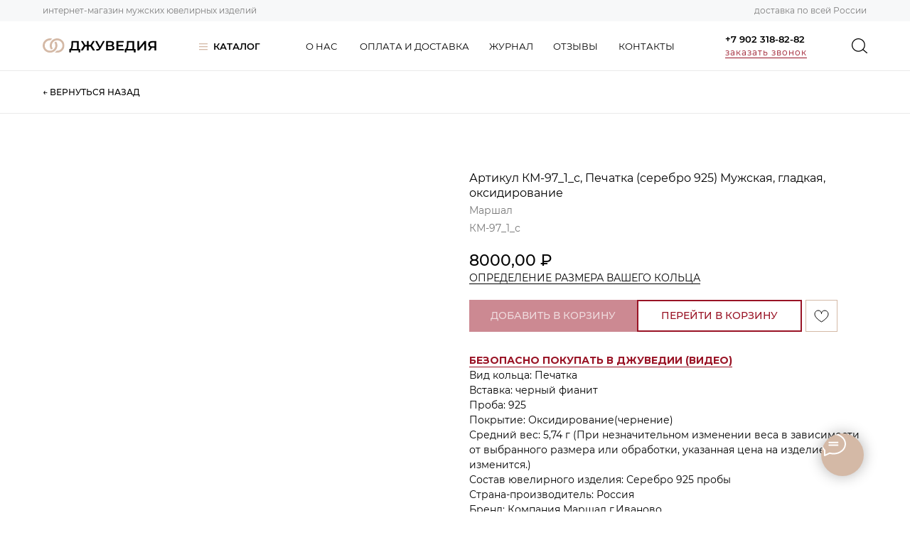

--- FILE ---
content_type: text/html; charset=UTF-8
request_url: https://juvediya.ru/catalog/men/marshal-seals-silver/tproduct/402882155-733349856901-artikul-km-971s-pechatka-serebro-925-muz
body_size: 55910
content:
<!DOCTYPE html> <html lang="ru"> <head> <meta charset="utf-8" /> <meta http-equiv="Content-Type" content="text/html; charset=utf-8" /> <meta name="viewport" content="width=device-width, initial-scale=1.0" /> <!--metatextblock-->
<title>Артикул КМ-97_1_с, Печатка (серебро 925) Мужская, гладкая, оксидирование - Маршал</title>
<meta name="description" content="Артикул КМ-97_1_с, Печатка (серебро 925) Мужская, гладкая, оксидирование">
<meta name="keywords" content="">
<meta property="og:title" content="Артикул КМ-97_1_с, Печатка (серебро 925) Мужская, гладкая, оксидирование" />
<meta property="og:description" content="Артикул КМ-97_1_с, Печатка (серебро 925) Мужская, гладкая, оксидирование" />
<meta property="og:type" content="website" />
<meta property="og:url" content="https://juvediya.ru/catalog/men/marshal-seals-silver/tproduct/402882155-733349856901-artikul-km-971s-pechatka-serebro-925-muz" />
<meta property="og:image" content="https://static.tildacdn.com/tild6366-3332-4161-a563-333862616561/-97_1__574__240__.jpg" />
<link rel="canonical" href="https://juvediya.ru/catalog/men/marshal-seals-silver/tproduct/402882155-733349856901-artikul-km-971s-pechatka-serebro-925-muz" />
<!--/metatextblock--> <meta name="format-detection" content="telephone=no" /> <meta http-equiv="x-dns-prefetch-control" content="on"> <link rel="dns-prefetch" href="https://ws.tildacdn.com"> <link rel="dns-prefetch" href="https://static.tildacdn.com"> <link rel="shortcut icon" href="https://static.tildacdn.com/tild3564-3033-4432-b831-363463636330/favicon.ico" type="image/x-icon" /> <link rel="apple-touch-icon" href="https://static.tildacdn.com/tild6530-3765-4062-a232-313065343963/152.png"> <link rel="apple-touch-icon" sizes="76x76" href="https://static.tildacdn.com/tild6530-3765-4062-a232-313065343963/152.png"> <link rel="apple-touch-icon" sizes="152x152" href="https://static.tildacdn.com/tild6530-3765-4062-a232-313065343963/152.png"> <link rel="apple-touch-startup-image" href="https://static.tildacdn.com/tild6530-3765-4062-a232-313065343963/152.png"> <meta name="msapplication-TileColor" content="#000000"> <meta name="msapplication-TileImage" content="https://static.tildacdn.com/tild6161-3764-4533-a138-626132383133/270.png"> <!-- Assets --> <script src="https://neo.tildacdn.com/js/tilda-fallback-1.0.min.js" async charset="utf-8"></script> <link rel="stylesheet" href="https://static.tildacdn.com/css/tilda-grid-3.0.min.css" type="text/css" media="all" onerror="this.loaderr='y';"/> <link rel="stylesheet" href="https://static.tildacdn.com/ws/project4549166/tilda-blocks-page22262693.min.css?t=1755783723" type="text/css" media="all" onerror="this.loaderr='y';" /><link rel="stylesheet" href="https://static.tildacdn.com/ws/project4549166/tilda-blocks-page22262674.min.css?t=1755783723" type="text/css" media="all" onerror="this.loaderr='y';" /><link rel="stylesheet" href="https://static.tildacdn.com/ws/project4549166/tilda-blocks-page24372907.min.css?t=1755783697" type="text/css" media="all" onerror="this.loaderr='y';" /> <link rel="preconnect" href="https://fonts.gstatic.com"> <link href="https://fonts.googleapis.com/css2?family=Montserrat:wght@100..900&subset=latin,cyrillic" rel="stylesheet"> <link rel="stylesheet" href="https://static.tildacdn.com/css/tilda-animation-2.0.min.css" type="text/css" media="all" onerror="this.loaderr='y';" /> <link rel="stylesheet" href="https://static.tildacdn.com/css/tilda-popup-1.1.min.css" type="text/css" media="print" onload="this.media='all';" onerror="this.loaderr='y';" /> <noscript><link rel="stylesheet" href="https://static.tildacdn.com/css/tilda-popup-1.1.min.css" type="text/css" media="all" /></noscript> <link rel="stylesheet" href="https://static.tildacdn.com/css/tilda-slds-1.4.min.css" type="text/css" media="print" onload="this.media='all';" onerror="this.loaderr='y';" /> <noscript><link rel="stylesheet" href="https://static.tildacdn.com/css/tilda-slds-1.4.min.css" type="text/css" media="all" /></noscript> <link rel="stylesheet" href="https://static.tildacdn.com/css/tilda-catalog-1.1.min.css" type="text/css" media="print" onload="this.media='all';" onerror="this.loaderr='y';" /> <noscript><link rel="stylesheet" href="https://static.tildacdn.com/css/tilda-catalog-1.1.min.css" type="text/css" media="all" /></noscript> <link rel="stylesheet" href="https://static.tildacdn.com/css/tilda-forms-1.0.min.css" type="text/css" media="all" onerror="this.loaderr='y';" /> <link rel="stylesheet" href="https://static.tildacdn.com/css/tilda-menusub-1.0.min.css" type="text/css" media="print" onload="this.media='all';" onerror="this.loaderr='y';" /> <noscript><link rel="stylesheet" href="https://static.tildacdn.com/css/tilda-menusub-1.0.min.css" type="text/css" media="all" /></noscript> <link rel="stylesheet" href="https://static.tildacdn.com/css/tilda-cart-1.0.min.css" type="text/css" media="all" onerror="this.loaderr='y';" /> <link rel="stylesheet" href="https://static.tildacdn.com/css/tilda-delivery-1.0.min.css" type="text/css" media="print" onload="this.media='all';" onerror="this.loaderr='y';" /> <noscript><link rel="stylesheet" href="https://static.tildacdn.com/css/tilda-delivery-1.0.min.css" type="text/css" media="all" /></noscript> <link rel="stylesheet" href="https://static.tildacdn.com/css/tilda-wishlist-1.0.min.css" type="text/css" media="all" onerror="this.loaderr='y';" /> <link rel="stylesheet" href="https://static.tildacdn.com/css/tilda-zoom-2.0.min.css" type="text/css" media="print" onload="this.media='all';" onerror="this.loaderr='y';" /> <noscript><link rel="stylesheet" href="https://static.tildacdn.com/css/tilda-zoom-2.0.min.css" type="text/css" media="all" /></noscript> <script nomodule src="https://static.tildacdn.com/js/tilda-polyfill-1.0.min.js" charset="utf-8"></script> <script type="text/javascript">function t_onReady(func) {if(document.readyState!='loading') {func();} else {document.addEventListener('DOMContentLoaded',func);}}
function t_onFuncLoad(funcName,okFunc,time) {if(typeof window[funcName]==='function') {okFunc();} else {setTimeout(function() {t_onFuncLoad(funcName,okFunc,time);},(time||100));}}function t_throttle(fn,threshhold,scope) {return function() {fn.apply(scope||this,arguments);};}function t396_initialScale(t){var e=document.getElementById("rec"+t);if(e){var r=e.querySelector(".t396__artboard");if(r){var a=document.documentElement.clientWidth,i=[],l,n=r.getAttribute("data-artboard-screens");if(n){n=n.split(",");for(var o=0;o<n.length;o++)i[o]=parseInt(n[o],10)}else i=[320,480,640,960,1200];for(var o=0;o<i.length;o++){var d=i[o];a>=d&&(l=d)}var c="edit"===window.allrecords.getAttribute("data-tilda-mode"),s="center"===t396_getFieldValue(r,"valign",l,i),g="grid"===t396_getFieldValue(r,"upscale",l,i),u=t396_getFieldValue(r,"height_vh",l,i),_=t396_getFieldValue(r,"height",l,i),f=!!window.opr&&!!window.opr.addons||!!window.opera||-1!==navigator.userAgent.indexOf(" OPR/");if(!c&&s&&!g&&!u&&_&&!f){var h=parseFloat((a/l).toFixed(3)),v=[r,r.querySelector(".t396__carrier"),r.querySelector(".t396__filter")],p=Math.floor(parseInt(_,10)*h)+"px",b;r.style.setProperty("--initial-scale-height",p);for(var o=0;o<v.length;o++)v[o].style.setProperty("height","var(--initial-scale-height)");t396_scaleInitial__getElementsToScale(r).forEach((function(t){t.style.zoom=h}))}}}}function t396_scaleInitial__getElementsToScale(t){return t?Array.prototype.slice.call(t.children).filter((function(t){return t&&(t.classList.contains("t396__elem")||t.classList.contains("t396__group"))})):[]}function t396_getFieldValue(t,e,r,a){var i,l=a[a.length-1];if(!(i=r===l?t.getAttribute("data-artboard-"+e):t.getAttribute("data-artboard-"+e+"-res-"+r)))for(var n=0;n<a.length;n++){var o=a[n];if(!(o<=r)&&(i=o===l?t.getAttribute("data-artboard-"+e):t.getAttribute("data-artboard-"+e+"-res-"+o)))break}return i}window.TN_SCALE_INITIAL_VER="1.0";</script> <script src="https://static.tildacdn.com/js/jquery-1.10.2.min.js" charset="utf-8" onerror="this.loaderr='y';"></script> <script src="https://static.tildacdn.com/js/tilda-scripts-3.0.min.js" charset="utf-8" defer onerror="this.loaderr='y';"></script> <script src="https://static.tildacdn.com/ws/project4549166/tilda-blocks-page22262693.min.js?t=1755783723" onerror="this.loaderr='y';"></script><script src="https://static.tildacdn.com/ws/project4549166/tilda-blocks-page22262674.min.js?t=1755783723" onerror="this.loaderr='y';"></script><script src="https://static.tildacdn.com/ws/project4549166/tilda-blocks-page24372907.min.js?t=1755783697" charset="utf-8" onerror="this.loaderr='y';"></script> <script src="https://static.tildacdn.com/js/tilda-lazyload-1.0.min.js" charset="utf-8" async onerror="this.loaderr='y';"></script> <script src="https://static.tildacdn.com/js/tilda-animation-2.0.min.js" charset="utf-8" async onerror="this.loaderr='y';"></script> <script src="https://static.tildacdn.com/js/tilda-zero-1.1.min.js" charset="utf-8" async onerror="this.loaderr='y';"></script> <script src="https://static.tildacdn.com/js/hammer.min.js" charset="utf-8" async onerror="this.loaderr='y';"></script> <script src="https://static.tildacdn.com/js/tilda-slds-1.4.min.js" charset="utf-8" async onerror="this.loaderr='y';"></script> <script src="https://static.tildacdn.com/js/tilda-products-1.0.min.js" charset="utf-8" async onerror="this.loaderr='y';"></script> <script src="https://static.tildacdn.com/js/tilda-catalog-1.1.min.js" charset="utf-8" async onerror="this.loaderr='y';"></script> <script src="https://static.tildacdn.com/js/tilda-menusub-1.0.min.js" charset="utf-8" async onerror="this.loaderr='y';"></script> <script src="https://static.tildacdn.com/js/tilda-menu-1.0.min.js" charset="utf-8" async onerror="this.loaderr='y';"></script> <script src="https://static.tildacdn.com/js/tilda-forms-1.0.min.js" charset="utf-8" async onerror="this.loaderr='y';"></script> <script src="https://static.tildacdn.com/js/tilda-cart-1.1.min.js" charset="utf-8" async onerror="this.loaderr='y';"></script> <script src="https://static.tildacdn.com/js/tilda-widget-positions-1.0.min.js" charset="utf-8" async onerror="this.loaderr='y';"></script> <script src="https://static.tildacdn.com/js/tilda-delivery-1.0.min.js" charset="utf-8" async onerror="this.loaderr='y';"></script> <script src="https://static.tildacdn.com/js/tilda-wishlist-1.0.min.js" charset="utf-8" async onerror="this.loaderr='y';"></script> <script src="https://static.tildacdn.com/js/tilda-popup-1.0.min.js" charset="utf-8" async onerror="this.loaderr='y';"></script> <script src="https://static.tildacdn.com/js/tilda-zoom-2.0.min.js" charset="utf-8" async onerror="this.loaderr='y';"></script> <script src="https://static.tildacdn.com/js/tilda-zero-scale-1.0.min.js" charset="utf-8" async onerror="this.loaderr='y';"></script> <script src="https://static.tildacdn.com/js/tilda-skiplink-1.0.min.js" charset="utf-8" async onerror="this.loaderr='y';"></script> <script src="https://static.tildacdn.com/js/tilda-events-1.0.min.js" charset="utf-8" async onerror="this.loaderr='y';"></script> <!-- nominify begin --><meta name="yandex-verification" content="9ffab96ffca9da24" /> <!-- Yandex.Metrika counter --> <script type="text/javascript" >
   (function(m,e,t,r,i,k,a){m[i]=m[i]||function(){(m[i].a=m[i].a||[]).push(arguments)};
   m[i].l=1*new Date();k=e.createElement(t),a=e.getElementsByTagName(t)[0],k.async=1,k.src=r,a.parentNode.insertBefore(k,a)})
   (window, document, "script", "https://mc.yandex.ru/metrika/tag.js", "ym");

   ym(86681977, "init", {
        clickmap:true,
        trackLinks:true,
        accurateTrackBounce:true,
        webvisor:true
   });
</script> <noscript><div><img src="https://mc.yandex.ru/watch/86681977" style="position:absolute; left:-9999px;" alt="" /></div></noscript> <!-- /Yandex.Metrika counter --> <meta name="google-site-verification" content="4T8HfFuBJxbSOe3-jxMrTJBnsLfMRrPv4XbFph3RMX4" /><!-- nominify end --><script type="text/javascript">window.dataLayer=window.dataLayer||[];</script> <script type="text/javascript">(function() {if((/bot|google|yandex|baidu|bing|msn|duckduckbot|teoma|slurp|crawler|spider|robot|crawling|facebook/i.test(navigator.userAgent))===false&&typeof(sessionStorage)!='undefined'&&sessionStorage.getItem('visited')!=='y'&&document.visibilityState){var style=document.createElement('style');style.type='text/css';style.innerHTML='@media screen and (min-width: 980px) {.t-records {opacity: 0;}.t-records_animated {-webkit-transition: opacity ease-in-out .2s;-moz-transition: opacity ease-in-out .2s;-o-transition: opacity ease-in-out .2s;transition: opacity ease-in-out .2s;}.t-records.t-records_visible {opacity: 1;}}';document.getElementsByTagName('head')[0].appendChild(style);function t_setvisRecs(){var alr=document.querySelectorAll('.t-records');Array.prototype.forEach.call(alr,function(el) {el.classList.add("t-records_animated");});setTimeout(function() {Array.prototype.forEach.call(alr,function(el) {el.classList.add("t-records_visible");});sessionStorage.setItem("visited","y");},400);}
document.addEventListener('DOMContentLoaded',t_setvisRecs);}})();</script><script src="https://static.tildacdn.com/js/tilda-video-1.0.min.js" charset="utf-8" async onerror="this.loaderr='y';"></script><script src="https://static.tildacdn.com/js/tilda-video-processor-1.0.min.js" charset="utf-8" async onerror="this.loaderr='y';"></script><script src="https://static.tildacdn.com/js/tilda-animation-sbs-1.0.min.js" charset="utf-8" async onerror="this.loaderr='y';"></script></head> <body class="t-body" style="margin:0;"> <!--allrecords--> <div id="allrecords" class="t-records" data-product-page="y" data-hook="blocks-collection-content-node" data-tilda-project-id="4549166" data-tilda-page-id="24372907" data-tilda-page-alias="catalog/men/marshal-seals-silver" data-tilda-formskey="9ba9435d37ff02dd8d49c930ef4bab04" data-tilda-lazy="yes" data-tilda-project-lang="RU" data-tilda-root-zone="com" data-tilda-project-headcode="yes" data-tilda-project-country="RU">
<div id="rec357177648" class="r t-rec" style="" data-animationappear="off" data-record-type="1002"> <script>t_onReady(function() {setTimeout(function() {t_onFuncLoad('twishlist__init',function() {twishlist__init('357177648');});},500);var rec=document.querySelector('#rec357177648');if(!rec) return;var userAgent=navigator.userAgent.toLowerCase();var isAndroid=userAgent.indexOf('android')!==-1;var body=document.body;if(!body) return;var isScrollablefFix=body.classList.contains('t-body_scrollable-fix-for-android');if(isAndroid&&!isScrollablefFix) {body.classList.add('t-body_scrollable-fix-for-android');document.head.insertAdjacentHTML('beforeend','<style>@media screen and (max-width: 560px) {\n.t-body_scrollable-fix-for-android {\noverflow: visible !important;\n}\n}\n</style>');console.log('Android css fix was inited');};if(userAgent.indexOf('instagram')!==-1&&userAgent.indexOf('iphone')!==-1) {body.style.position='relative';}
var wishlistWindow=rec.querySelector('.t1002__wishlistwin');var currentMode=document.querySelector('.t-records').getAttribute('data-tilda-mode');if(wishlistWindow&&currentMode!=='edit'&&currentMode!=='preview') {wishlistWindow.addEventListener('scroll',t_throttle(function() {if(window.lazy==='y'||document.querySelector('#allrecords').getAttribute('data-tilda-lazy')==='yes') {t_onFuncLoad('t_lazyload_update',function() {t_lazyload_update();});}},500));}});</script> <div class="t1002" data-wishlist-hook="#showfavorites" data-openwishlist-onorder="yes" data-wishlistbtn-pos="picture" data-project-currency="₽" data-project-currency-side="r" data-project-currency-sep="," data-project-currency-code="RUB"> <div class="t1002__wishlisticon t1002__wishlisticon_sm" style=""> <div class="t1002__wishlisticon-wrapper"> <div class="t1002__wishlisticon-imgwrap" style="background-color:#898989;"> <svg role="img" width="41" height="35" viewBox="0 0 41 35" fill="none" xmlns="http://www.w3.org/2000/svg" class="t1002__wishlisticon-img"> <path d="M39.9516 11.9535C39.9516 22.5416 20.4993 33.8088 20.4993 33.8088C20.4993 33.8088 1.04688 22.5416 1.04688 11.9535C1.04688 -2.42254 20.4993 -2.2284 20.4993 10.4239C20.4993 -2.2284 39.9516 -2.03914 39.9516 11.9535Z" stroke="#ffffff"; stroke-width="1.5" stroke-linejoin="round"/> </svg> </div> <div class="t1002__wishlisticon-counter js-wishlisticon-counter" style="background-color:#d4b9a6;color:#ffffff;"></div> </div> </div> <div class="t1002__wishlistwin" style="display:none"> <div class="t1002__wishlistwin-content"> <div class="t1002__close t1002__wishlistwin-close"> <button type="button" class="t1002__close-button t1002__wishlistwin-close-wrapper" aria-label="Закрыть вишлист"> <svg role="presentation" class="t1002__wishlistwin-close-icon" width="23px" height="23px" viewBox="0 0 23 23" version="1.1" xmlns="http://www.w3.org/2000/svg" xmlns:xlink="http://www.w3.org/1999/xlink"> <g stroke="none" stroke-width="1" fill="#000000" fill-rule="evenodd"> <rect transform="translate(11.313708, 11.313708) rotate(-45.000000) translate(-11.313708, -11.313708) " x="10.3137085" y="-3.6862915" width="2" height="30"></rect> <rect transform="translate(11.313708, 11.313708) rotate(-315.000000) translate(-11.313708, -11.313708) " x="10.3137085" y="-3.6862915" width="2" height="30"></rect> </g> </svg> </button> </div> <div class="t1002__wishlistwin-top"> <div class="t1002__wishlistwin-heading t-name t-name_xl">ИЗБРАННОЕ</div> </div> <div class="t1002__wishlistwin-products"></div> </div> </div> </div> <style>.t1002__addBtn:not(.t-popup .t1002__addBtn):not(.t-store__product-snippet .t1002__addBtn){}.t1002__addBtn{background-color:#ffffff!important;border-color:#d4b9a6!important;border-radius:0px;}.t1002__addBtn svg path{stroke:#000000;stroke-width:1px;}.t1002__addBtn.t1002__addBtn_active{background-color:#ffffff !important;}.t1002__addBtn:hover svg path,.t1002__addBtn_active svg path{fill:#d4b9a6 !important;stroke:#d4b9a6;}@media (hover:none) and (pointer:coarse){a.t1002__addBtn:not(.t1002__addBtn_active):hover svg path{fill:transparent !important;stroke:#000000;}.t1002__addBtn:hover svg{-webkit-transform:scale(1);transform:scale(1);}}@media screen and (max-width:960px){.t1002__wishlistwin-close-icon g{fill:#000000;}.t1002__wishlistwin-top{background-color:rgba();}}</style> <style>.t-menuwidgeticons__wishlist .t-menuwidgeticons__icon-counter{background-color:#d4b9a6;color:#ffffff;}</style> <style>#rec357177648 .t1002__wishlisticon-imgwrap {box-shadow:0px 0px 0px rgba(0,0,0,0);}</style> </div>

<!-- PRODUCT START -->

                
                        
                    
        
        
<!-- product header -->
<!--header-->
<div id="t-header" class="t-records" data-hook="blocks-collection-content-node" data-tilda-project-id="4549166" data-tilda-page-id="22262693" data-tilda-page-alias="header-shop" data-tilda-formskey="9ba9435d37ff02dd8d49c930ef4bab04" data-tilda-lazy="yes" data-tilda-project-lang="RU" data-tilda-root-zone="one"  data-tilda-project-headcode="yes"     data-tilda-project-country="RU">

    <div id="rec359687284" class="r t-rec" style=" " data-animationappear="off" data-record-type="121" data-alias-record-type="360"     >
<!-- T360 -->

        
    <style>
    @media screen and (min-width: 980px) {
        .t-records {
            opacity: 0;
        }
        .t-records_animated {
            -webkit-transition: opacity ease-in-out .5s;
            -moz-transition: opacity ease-in-out .5s;
            -o-transition: opacity ease-in-out .5s;
            transition: opacity ease-in-out .5s;
        }
        .t-records.t-records_visible,
        .t-records .t-records {
            opacity: 1;
        }
    }
    </style>
    
    
    
    <script>
        t_onReady(function () {
            var allRecords = document.querySelector('.t-records');
            window.addEventListener('pageshow', function (event) {
                if (event.persisted) {
                    allRecords.classList.add('t-records_visible');
                }
            });
        
            var rec = document.querySelector('#rec359687284');
            if (!rec) return;
            rec.setAttribute('data-animationappear', 'off');
            rec.style.opacity = '1';
            allRecords.classList.add('t-records_animated');
            setTimeout(function () {
                allRecords.classList.add('t-records_visible');
            }, 200);
        });
    </script>

        <script>
        t_onReady(function () {
            var selects = 'button:not(.t-submit):not(.t835__btn_next):not(.t835__btn_prev):not(.t835__btn_result):not(.t862__btn_next):not(.t862__btn_prev):not(.t862__btn_result):not(.t854__news-btn):not(.t862__btn_next),' +
                'a:not([href*="#"]):not(.carousel-control):not(.t-carousel__control):not(.t807__btn_reply):not([href^="#price"]):not([href^="javascript"]):not([href^="mailto"]):not([href^="tel"]):not([href^="link_sub"]):not(.js-feed-btn-show-more):not(.t367__opener):not([href^="https://www.dropbox.com/"])';
            var elements = document.querySelectorAll(selects);
            Array.prototype.forEach.call(elements, function (element) {
                if (element.getAttribute('data-menu-submenu-hook')) return;
                element.addEventListener('click', function (event) {
                    var goTo = this.getAttribute('href');
                    if (goTo !== null && !goTo.startsWith('#')) {
                        var ctrl = event.ctrlKey;
                        var cmd = event.metaKey && navigator.platform.indexOf('Mac') !== -1;
                        if (!ctrl && !cmd) {
                            var target = this.getAttribute('target');
                            if (target !== '_blank') {
                                event.preventDefault();
                                var allRecords = document.querySelector('.t-records');
                                if (allRecords) {
                                    allRecords.classList.remove('t-records_visible');
                                }
                                setTimeout(function () {
                                    window.location = goTo;
                                }, 500);
                            }
                        }
                    }
                });
            });
        });
    </script>
    
        <style>
    .t360__bar {
        background-color: #d4b9a6;
    }
    </style>
    <script>
        t_onReady(function () {
            var isSafari = /Safari/.test(navigator.userAgent) && /Apple Computer/.test(navigator.vendor);
			if (!isSafari) {
                document.body.insertAdjacentHTML('beforeend', '<div class="t360__progress"><div class="t360__bar"></div></div>');
                setTimeout(function () {
                    var bar = document.querySelector('.t360__bar');
                    if (bar) bar.classList.add('t360__barprogress');
                }, 10);
            }
        });

        // Функция финализации прогресс-бара
        function t360_onProgressLoad() {
            var bar = document.querySelector('.t360__bar');
            if (!bar) return;
            bar.classList.remove('t360__barprogress');
            bar.classList.add('t360__barprogressfinished');
            setTimeout(function () {
                bar.classList.add('t360__barprogresshidden');
            }, 20);
            setTimeout(function () {
                var progress = document.querySelector('.t360__progress');
                if (progress) progress.style.display = 'none';
            }, 500);
        }
        // Если документ уже загружен – не вешаем listener, а запускаем сразу (с задержкой, чтобы прогресс-бар успел появиться)
        if (document.readyState === 'complete') {
            setTimeout(t360_onProgressLoad, 60);
        } else {
            window.addEventListener('load', t360_onProgressLoad);
        }
    </script>
        

</div>


    <div id="rec357064334" class="r t-rec" style=" " data-animationappear="off" data-record-type="121" data-alias-record-type="396"     >
<!-- T396 -->
<style>#rec357064334 .t396__artboard {height: 100px; background-color: #ffffff; }#rec357064334 .t396__filter {height: 100px;    }#rec357064334 .t396__carrier{height: 100px;background-position: center center;background-attachment: scroll;background-size: cover;background-repeat: no-repeat;}@media screen and (max-width: 1199px) {#rec357064334 .t396__artboard,#rec357064334 .t396__filter,#rec357064334 .t396__carrier {}#rec357064334 .t396__filter {}#rec357064334 .t396__carrier {background-attachment: scroll;}}@media screen and (max-width: 959px) {#rec357064334 .t396__artboard,#rec357064334 .t396__filter,#rec357064334 .t396__carrier {height: 90px;}#rec357064334 .t396__filter {}#rec357064334 .t396__carrier {background-attachment: scroll;}}@media screen and (max-width: 639px) {#rec357064334 .t396__artboard,#rec357064334 .t396__filter,#rec357064334 .t396__carrier {height: 80px;}#rec357064334 .t396__filter {}#rec357064334 .t396__carrier {background-attachment: scroll;}}@media screen and (max-width: 479px) {#rec357064334 .t396__artboard,#rec357064334 .t396__filter,#rec357064334 .t396__carrier {height: 70px;}#rec357064334 .t396__filter {}#rec357064334 .t396__carrier {background-attachment: scroll;}}#rec357064334 .tn-elem[data-elem-id="1631717947066"] {
  z-index: 3;
  top:  54px;;
  left:  calc(50% - 600px + 20px);;
  width: 160px;
  height: auto;
}
#rec357064334 .tn-elem[data-elem-id="1631717947066"] .tn-atom {
  background-position: center center;
  border-width: var(--t396-borderwidth, 0);
  border-style: var(--t396-borderstyle, solid);
  border-color: var(--t396-bordercolor, transparent);
  transition: background-color var(--t396-speedhover,0s) ease-in-out, color var(--t396-speedhover,0s) ease-in-out, border-color var(--t396-speedhover,0s) ease-in-out, box-shadow var(--t396-shadowshoverspeed,0.2s) ease-in-out;
}
@media screen and (max-width: 1199px) {
  #rec357064334 .tn-elem[data-elem-id="1631717947066"] {
    top:  53px;;
    left:  calc(50% - 480px + 10px);;
    height: auto;
  }
}
@media screen and (max-width: 959px) {
  #rec357064334 .tn-elem[data-elem-id="1631717947066"] {
    top:  48px;;
    left:  calc(50% - 320px + 10px);;
    height: auto;
  }
}
@media screen and (max-width: 639px) {
  #rec357064334 .tn-elem[data-elem-id="1631717947066"] {
    top:  38px;;
    left:  calc(50% - 240px + 10px);;
    height: auto;
  }
}
@media screen and (max-width: 479px) {
  #rec357064334 .tn-elem[data-elem-id="1631717947066"] {
    top:  35px;;
    left:  calc(50% - 160px + 20px);;
    width: 140px;
    height: auto;
  }
}#rec357064334 .tn-elem[data-elem-id="1631735410844"] {
  z-index: 4;
  top:  61px;;
  left:  calc(50% - 600px + 240px);;
  width: 12px;
  height: auto;
}
#rec357064334 .tn-elem[data-elem-id="1631735410844"] .tn-atom {
  background-position: center center;
  border-width: var(--t396-borderwidth, 0);
  border-style: var(--t396-borderstyle, solid);
  border-color: var(--t396-bordercolor, transparent);
  transition: background-color var(--t396-speedhover,0s) ease-in-out, color var(--t396-speedhover,0s) ease-in-out, border-color var(--t396-speedhover,0s) ease-in-out, box-shadow var(--t396-shadowshoverspeed,0.2s) ease-in-out;
}
@media screen and (max-width: 1199px) {
  #rec357064334 .tn-elem[data-elem-id="1631735410844"] {
    top:  -65px;;
    left:  calc(50% - 480px + 210px);;
    height: auto;
  }
}
@media screen and (max-width: 479px) {
  #rec357064334 .tn-elem[data-elem-id="1631735410844"] {
    top:  -95px;;
    left:  calc(50% - 160px + -40px);;
    height: auto;
  }
}#rec357064334 .tn-elem[data-elem-id="1631735456665"] {
  color: #000000;
  z-index: 5;
  top:  55px;;
  left:  calc(50% - 600px + 260px);;
  width: 75px;
  height: auto;
}
#rec357064334 .tn-elem[data-elem-id="1631735456665"] .tn-atom {
  color: #000000;
  font-size: 13px;
  font-family: 'Montserrat', Arial,sans-serif;
  line-height: 1.55;
  font-weight: 600;
  background-position: center center;
  border-width: var(--t396-borderwidth, 0);
  border-style: var(--t396-borderstyle, solid);
  border-color: var(--t396-bordercolor, transparent);
  transition: background-color var(--t396-speedhover,0s) ease-in-out, color var(--t396-speedhover,0s) ease-in-out, border-color var(--t396-speedhover,0s) ease-in-out, box-shadow var(--t396-shadowshoverspeed,0.2s) ease-in-out;
  text-shadow: var(--t396-shadow-text-x, 0px) var(--t396-shadow-text-y, 0px) var(--t396-shadow-text-blur, 0px) rgba(var(--t396-shadow-text-color), var(--t396-shadow-text-opacity, 100%));
}
@media screen and (max-width: 1199px) {
  #rec357064334 .tn-elem[data-elem-id="1631735456665"] {
    top:  -70px;;
    left:  calc(50% - 480px + 230px);;
    height: auto;
  }
}
@media screen and (max-width: 479px) {
  #rec357064334 .tn-elem[data-elem-id="1631735456665"] {
    top:  -100px;;
    left:  calc(50% - 160px + -20px);;
    height: auto;
  }
}#rec357064334 .tn-elem[data-elem-id="1631735543468"] {
  color: #000000;
  z-index: 6;
  top:  55px;;
  left:  calc(50% - 600px + 390px);;
  width: 75px;
  height: auto;
}
#rec357064334 .tn-elem[data-elem-id="1631735543468"] .tn-atom {
  color: #000000;
  font-size: 13px;
  font-family: 'Montserrat', Arial,sans-serif;
  line-height: 1.55;
  font-weight: 400;
  background-position: center center;
  border-width: var(--t396-borderwidth, 0);
  border-style: var(--t396-borderstyle, solid);
  border-color: var(--t396-bordercolor, transparent);
  transition: background-color var(--t396-speedhover,0s) ease-in-out, color var(--t396-speedhover,0s) ease-in-out, border-color var(--t396-speedhover,0s) ease-in-out, box-shadow var(--t396-shadowshoverspeed,0.2s) ease-in-out;
  text-shadow: var(--t396-shadow-text-x, 0px) var(--t396-shadow-text-y, 0px) var(--t396-shadow-text-blur, 0px) rgba(var(--t396-shadow-text-color), var(--t396-shadow-text-opacity, 100%));
}
@media screen and (max-width: 1199px) {
  #rec357064334 .tn-elem[data-elem-id="1631735543468"] {
    top:  -70px;;
    left:  calc(50% - 480px + 350px);;
    height: auto;
  }
}
@media screen and (max-width: 479px) {
  #rec357064334 .tn-elem[data-elem-id="1631735543468"] {
    top:  -100px;;
    left:  calc(50% - 160px + 100px);;
    height: auto;
  }
}#rec357064334 .tn-elem[data-elem-id="1631735553281"] {
  color: #000000;
  z-index: 7;
  top:  55px;;
  left:  calc(50% - 600px + 466px);;
  width: 162px;
  height: auto;
}
#rec357064334 .tn-elem[data-elem-id="1631735553281"] .tn-atom {
  color: #000000;
  font-size: 13px;
  font-family: 'Montserrat', Arial,sans-serif;
  line-height: 1.55;
  font-weight: 400;
  background-position: center center;
  border-width: var(--t396-borderwidth, 0);
  border-style: var(--t396-borderstyle, solid);
  border-color: var(--t396-bordercolor, transparent);
  transition: background-color var(--t396-speedhover,0s) ease-in-out, color var(--t396-speedhover,0s) ease-in-out, border-color var(--t396-speedhover,0s) ease-in-out, box-shadow var(--t396-shadowshoverspeed,0.2s) ease-in-out;
  text-shadow: var(--t396-shadow-text-x, 0px) var(--t396-shadow-text-y, 0px) var(--t396-shadow-text-blur, 0px) rgba(var(--t396-shadow-text-color), var(--t396-shadow-text-opacity, 100%));
}
@media screen and (max-width: 1199px) {
  #rec357064334 .tn-elem[data-elem-id="1631735553281"] {
    top:  -70px;;
    left:  calc(50% - 480px + 426px);;
    height: auto;
  }
}
@media screen and (max-width: 479px) {
  #rec357064334 .tn-elem[data-elem-id="1631735553281"] {
    top:  -100px;;
    left:  calc(50% - 160px + 176px);;
    height: auto;
  }
}#rec357064334 .tn-elem[data-elem-id="1631735562458"] {
  color: #000000;
  z-index: 8;
  top:  55px;;
  left:  calc(50% - 600px + 648px);;
  width: 76px;
  height: auto;
}
#rec357064334 .tn-elem[data-elem-id="1631735562458"] .tn-atom {
  color: #000000;
  font-size: 13px;
  font-family: 'Montserrat', Arial,sans-serif;
  line-height: 1.55;
  font-weight: 400;
  background-position: center center;
  border-width: var(--t396-borderwidth, 0);
  border-style: var(--t396-borderstyle, solid);
  border-color: var(--t396-bordercolor, transparent);
  transition: background-color var(--t396-speedhover,0s) ease-in-out, color var(--t396-speedhover,0s) ease-in-out, border-color var(--t396-speedhover,0s) ease-in-out, box-shadow var(--t396-shadowshoverspeed,0.2s) ease-in-out;
  text-shadow: var(--t396-shadow-text-x, 0px) var(--t396-shadow-text-y, 0px) var(--t396-shadow-text-blur, 0px) rgba(var(--t396-shadow-text-color), var(--t396-shadow-text-opacity, 100%));
}
@media screen and (max-width: 1199px) {
  #rec357064334 .tn-elem[data-elem-id="1631735562458"] {
    top:  -70px;;
    left:  calc(50% - 480px + 608px);;
    height: auto;
  }
}
@media screen and (max-width: 479px) {
  #rec357064334 .tn-elem[data-elem-id="1631735562458"] {
    top:  -100px;;
    left:  calc(50% - 160px + 358px);;
    height: auto;
  }
}#rec357064334 .tn-elem[data-elem-id="1631735570407"] {
  color: #000000;
  z-index: 9;
  top:  55px;;
  left:  calc(50% - 600px + 738px);;
  width: 76px;
  height: auto;
}
#rec357064334 .tn-elem[data-elem-id="1631735570407"] .tn-atom {
  color: #000000;
  font-size: 13px;
  font-family: 'Montserrat', Arial,sans-serif;
  line-height: 1.55;
  font-weight: 400;
  background-position: center center;
  border-width: var(--t396-borderwidth, 0);
  border-style: var(--t396-borderstyle, solid);
  border-color: var(--t396-bordercolor, transparent);
  transition: background-color var(--t396-speedhover,0s) ease-in-out, color var(--t396-speedhover,0s) ease-in-out, border-color var(--t396-speedhover,0s) ease-in-out, box-shadow var(--t396-shadowshoverspeed,0.2s) ease-in-out;
  text-shadow: var(--t396-shadow-text-x, 0px) var(--t396-shadow-text-y, 0px) var(--t396-shadow-text-blur, 0px) rgba(var(--t396-shadow-text-color), var(--t396-shadow-text-opacity, 100%));
}
@media screen and (max-width: 1199px) {
  #rec357064334 .tn-elem[data-elem-id="1631735570407"] {
    top:  -70px;;
    left:  calc(50% - 480px + 698px);;
    height: auto;
  }
}
@media screen and (max-width: 479px) {
  #rec357064334 .tn-elem[data-elem-id="1631735570407"] {
    top:  -100px;;
    left:  calc(50% - 160px + 448px);;
    height: auto;
  }
}#rec357064334 .tn-elem[data-elem-id="1631735580373"] {
  color: #000000;
  z-index: 10;
  top:  55px;;
  left:  calc(50% - 600px + 830px);;
  width: 97px;
  height: auto;
}
#rec357064334 .tn-elem[data-elem-id="1631735580373"] .tn-atom {
  color: #000000;
  font-size: 13px;
  font-family: 'Montserrat', Arial,sans-serif;
  line-height: 1.55;
  font-weight: 400;
  background-position: center center;
  border-width: var(--t396-borderwidth, 0);
  border-style: var(--t396-borderstyle, solid);
  border-color: var(--t396-bordercolor, transparent);
  transition: background-color var(--t396-speedhover,0s) ease-in-out, color var(--t396-speedhover,0s) ease-in-out, border-color var(--t396-speedhover,0s) ease-in-out, box-shadow var(--t396-shadowshoverspeed,0.2s) ease-in-out;
  text-shadow: var(--t396-shadow-text-x, 0px) var(--t396-shadow-text-y, 0px) var(--t396-shadow-text-blur, 0px) rgba(var(--t396-shadow-text-color), var(--t396-shadow-text-opacity, 100%));
}
@media screen and (max-width: 1199px) {
  #rec357064334 .tn-elem[data-elem-id="1631735580373"] {
    top:  -70px;;
    left:  calc(50% - 480px + 790px);;
    height: auto;
  }
}
@media screen and (max-width: 479px) {
  #rec357064334 .tn-elem[data-elem-id="1631735580373"] {
    top:  -100px;;
    left:  calc(50% - 160px + 540px);;
    height: auto;
  }
}#rec357064334 .tn-elem[data-elem-id="1631735594476"] {
  color: #000000;
  z-index: 11;
  top:  45px;;
  left:  calc(50% - 600px + 980px);;
  width: 131px;
  height: auto;
}
#rec357064334 .tn-elem[data-elem-id="1631735594476"] .tn-atom {
  color: #000000;
  font-size: 13px;
  font-family: 'Montserrat', Arial,sans-serif;
  line-height: 1.55;
  font-weight: 600;
  background-position: center center;
  border-width: var(--t396-borderwidth, 0);
  border-style: var(--t396-borderstyle, solid);
  border-color: var(--t396-bordercolor, transparent);
  transition: background-color var(--t396-speedhover,0s) ease-in-out, color var(--t396-speedhover,0s) ease-in-out, border-color var(--t396-speedhover,0s) ease-in-out, box-shadow var(--t396-shadowshoverspeed,0.2s) ease-in-out;
  text-shadow: var(--t396-shadow-text-x, 0px) var(--t396-shadow-text-y, 0px) var(--t396-shadow-text-blur, 0px) rgba(var(--t396-shadow-text-color), var(--t396-shadow-text-opacity, 100%));
}
@media screen and (max-width: 1199px) {
  #rec357064334 .tn-elem[data-elem-id="1631735594476"] {
    top:  55px;;
    left:  calc(50% - 480px + 540px);;
    height: auto;
  }
}
@media screen and (max-width: 959px) {
  #rec357064334 .tn-elem[data-elem-id="1631735594476"] {
    top:  50px;;
    left:  calc(50% - 320px + 230px);;
    height: auto;
    text-align: right;
  }
}
@media screen and (max-width: 639px) {
  #rec357064334 .tn-elem[data-elem-id="1631735594476"] {
    top:  40px;;
    left:  calc(50% - 240px + 230px);;
    height: auto;
  }
}
@media screen and (max-width: 479px) {
  #rec357064334 .tn-elem[data-elem-id="1631735594476"] {
    top:  -170px;;
    left:  calc(50% - 160px + -10px);;
    height: auto;
  }
}#rec357064334 .tn-elem[data-elem-id="1631735659163"] {
  z-index: 14;
  top:  50px;;
  left:  calc(50% - 600px + 1154px);;
  width: 30px;
  height: auto;
}
#rec357064334 .tn-elem[data-elem-id="1631735659163"] .tn-atom {
  background-position: center center;
  border-width: var(--t396-borderwidth, 0);
  border-style: var(--t396-borderstyle, solid);
  border-color: var(--t396-bordercolor, transparent);
  transition: background-color var(--t396-speedhover,0s) ease-in-out, color var(--t396-speedhover,0s) ease-in-out, border-color var(--t396-speedhover,0s) ease-in-out, box-shadow var(--t396-shadowshoverspeed,0.2s) ease-in-out;
}
@media screen and (max-width: 1199px) {
  #rec357064334 .tn-elem[data-elem-id="1631735659163"] {
    top:  -80px;;
    left:  calc(50% - 480px + 844px);;
    height: auto;
  }
}
@media screen and (max-width: 959px) {
  #rec357064334 .tn-elem[data-elem-id="1631735659163"] {
    top:  -95px;;
    left:  calc(50% - 320px + 544px);;
    height: auto;
  }
}
@media screen and (max-width: 639px) {
  #rec357064334 .tn-elem[data-elem-id="1631735659163"] {
    top:  -75px;;
    left:  calc(50% - 240px + 384px);;
    height: auto;
  }
}
@media screen and (max-width: 479px) {
  #rec357064334 .tn-elem[data-elem-id="1631735659163"] {
    top:  -80px;;
    left:  calc(50% - 160px + -64px);;
    width: 30px;
    height: auto;
  }
}#rec357064334 .tn-elem[data-elem-id="1631736146722"] {
  z-index: 16;
  top:  -130px;;
  left:  calc(50% - 600px + 20px);;
  width: 30px;
  height: auto;
}
#rec357064334 .tn-elem[data-elem-id="1631736146722"] .tn-atom {
  background-position: center center;
  border-width: var(--t396-borderwidth, 0);
  border-style: var(--t396-borderstyle, solid);
  border-color: var(--t396-bordercolor, transparent);
  transition: background-color var(--t396-speedhover,0s) ease-in-out, color var(--t396-speedhover,0s) ease-in-out, border-color var(--t396-speedhover,0s) ease-in-out, box-shadow var(--t396-shadowshoverspeed,0.2s) ease-in-out;
}
@media screen and (max-width: 1199px) {
  #rec357064334 .tn-elem[data-elem-id="1631736146722"] {
    top:  59px;;
    left:  calc(50% - 480px + 920px);;
    height: auto;
  }
}
@media screen and (max-width: 959px) {
  #rec357064334 .tn-elem[data-elem-id="1631736146722"] {
    top:  54px;;
    left:  calc(50% - 320px + 600px);;
    height: auto;
  }
}
@media screen and (max-width: 639px) {
  #rec357064334 .tn-elem[data-elem-id="1631736146722"] {
    top:  44px;;
    left:  calc(50% - 240px + 440px);;
    height: auto;
  }
}
@media screen and (max-width: 479px) {
  #rec357064334 .tn-elem[data-elem-id="1631736146722"] {
    top:  39px;;
    left:  calc(50% - 160px + -10px);;
    height: auto;
  }
}#rec357064334 .tn-elem[data-elem-id="1631798352908"] {
  z-index: 20;
  top:  99px;;
  left:  calc(50% - 51% + 0px);;
  width: 102%;
  height: 1px;
}
#rec357064334 .tn-elem[data-elem-id="1631798352908"] .tn-atom {
  background-color: #eaeaea;
  background-position: center center;
  border-width: var(--t396-borderwidth, 0);
  border-style: var(--t396-borderstyle, solid);
  border-color: var(--t396-bordercolor, transparent);
  transition: background-color var(--t396-speedhover,0s) ease-in-out, color var(--t396-speedhover,0s) ease-in-out, border-color var(--t396-speedhover,0s) ease-in-out, box-shadow var(--t396-shadowshoverspeed,0.2s) ease-in-out;
}
@media screen and (max-width: 959px) {
  #rec357064334 .tn-elem[data-elem-id="1631798352908"] {
    top:  89px;;
    left:  calc(50% - 51% + 0px);;
  }
}
@media screen and (max-width: 639px) {
  #rec357064334 .tn-elem[data-elem-id="1631798352908"] {
    top:  79px;;
    left:  calc(50% - 51% + 0px);;
  }
}
@media screen and (max-width: 479px) {
  #rec357064334 .tn-elem[data-elem-id="1631798352908"] {
    top:  69px;;
    left:  calc(50% - 51% + 0px);;
  }
}#rec357064334 .tn-elem[data-elem-id="1638620388783"] {
  color: #000000;
  z-index: 22;
  top:  65px;;
  left:  calc(50% - 600px + 980px);;
  width: 126px;
  height: auto;
}
#rec357064334 .tn-elem[data-elem-id="1638620388783"] .tn-atom {
  color: #000000;
  font-size: 12px;
  font-family: 'Montserrat', Arial,sans-serif;
  line-height: 1.55;
  font-weight: 400;
  letter-spacing: 1px;
  background-position: center center;
  border-width: var(--t396-borderwidth, 0);
  border-style: var(--t396-borderstyle, solid);
  border-color: var(--t396-bordercolor, transparent);
  transition: background-color var(--t396-speedhover,0s) ease-in-out, color var(--t396-speedhover,0s) ease-in-out, border-color var(--t396-speedhover,0s) ease-in-out, box-shadow var(--t396-shadowshoverspeed,0.2s) ease-in-out;
  text-shadow: var(--t396-shadow-text-x, 0px) var(--t396-shadow-text-y, 0px) var(--t396-shadow-text-blur, 0px) rgba(var(--t396-shadow-text-color), var(--t396-shadow-text-opacity, 100%));
}
@media screen and (max-width: 1199px) {
  #rec357064334 .tn-elem[data-elem-id="1638620388783"] {
    top:  56px;;
    left:  calc(50% - 480px + 670px);;
    height: auto;
  }
}
@media screen and (max-width: 959px) {
  #rec357064334 .tn-elem[data-elem-id="1638620388783"] {
    top:  51px;;
    left:  calc(50% - 320px + 380px);;
    height: auto;
  }
}
@media screen and (max-width: 639px) {
  #rec357064334 .tn-elem[data-elem-id="1638620388783"] {
    top:  -130px;;
    left:  calc(50% - 240px + 310px);;
    height: auto;
  }
}#rec357064334 .tn-elem[data-elem-id="1638643303713"] {
  z-index: 23;
  top:  -100px;;
  left:  calc(50% - 600px + 1134px);;
  width: 30px;
  height: auto;
}
#rec357064334 .tn-elem[data-elem-id="1638643303713"] .tn-atom {
  background-position: center center;
  border-width: var(--t396-borderwidth, 0);
  border-style: var(--t396-borderstyle, solid);
  border-color: var(--t396-bordercolor, transparent);
  transition: background-color var(--t396-speedhover,0s) ease-in-out, color var(--t396-speedhover,0s) ease-in-out, border-color var(--t396-speedhover,0s) ease-in-out, box-shadow var(--t396-shadowshoverspeed,0.2s) ease-in-out;
}
@media screen and (max-width: 1199px) {
  #rec357064334 .tn-elem[data-elem-id="1638643303713"] {
    top:  50px;;
    left:  calc(50% - 480px + 844px);;
    height: auto;
  }
}
@media screen and (max-width: 959px) {
  #rec357064334 .tn-elem[data-elem-id="1638643303713"] {
    top:  45px;;
    left:  calc(50% - 320px + 544px);;
    height: auto;
  }
}
@media screen and (max-width: 639px) {
  #rec357064334 .tn-elem[data-elem-id="1638643303713"] {
    top:  35px;;
    left:  calc(50% - 240px + 384px);;
    height: auto;
  }
}
@media screen and (max-width: 479px) {
  #rec357064334 .tn-elem[data-elem-id="1638643303713"] {
    top:  30px;;
    left:  calc(50% - 160px + -64px);;
    width: 30px;
    height: auto;
  }
}#rec357064334 .tn-elem[data-elem-id="1647519302114"] {
  z-index: 24;
  top:  0px;;
  left:  calc(50% - 51% + 10px);;
  width: 102%;
  height: 30px;
}
#rec357064334 .tn-elem[data-elem-id="1647519302114"] .tn-atom {
  background-color: #f7f8f9;
  background-position: center center;
  border-width: var(--t396-borderwidth, 0);
  border-style: var(--t396-borderstyle, solid);
  border-color: var(--t396-bordercolor, transparent);
  transition: background-color var(--t396-speedhover,0s) ease-in-out, color var(--t396-speedhover,0s) ease-in-out, border-color var(--t396-speedhover,0s) ease-in-out, box-shadow var(--t396-shadowshoverspeed,0.2s) ease-in-out;
}
@media screen and (max-width: 1199px) {
  #rec357064334 .tn-elem[data-elem-id="1647519302114"] {
    top:  0px;;
    left:  calc(50% - 51% + 10px);;
  }
}
@media screen and (max-width: 639px) {
  #rec357064334 .tn-elem[data-elem-id="1647519302114"] {
    top:  0px;;
    left:  calc(50% - 51% + 1px);;
    height: 20px;
  }
}
@media screen and (max-width: 479px) {
  #rec357064334 .tn-elem[data-elem-id="1647519302114"] {
    top:  0px;;
    left:  calc(50% - 51% + 0px);;
    height: 21px;
  }
}#rec357064334 .tn-elem[data-elem-id="1647519302120"] {
  color: #7e7e7e;
  z-index: 25;
  top:  6px;;
  left:  calc(50% - 600px + 20px);;
  width: 560px;
  height: auto;
}
#rec357064334 .tn-elem[data-elem-id="1647519302120"] .tn-atom {
  color: #7e7e7e;
  font-size: 12px;
  font-family: 'Montserrat', Arial,sans-serif;
  line-height: 1.55;
  font-weight: 400;
  background-position: center center;
  border-width: var(--t396-borderwidth, 0);
  border-style: var(--t396-borderstyle, solid);
  border-color: var(--t396-bordercolor, transparent);
  transition: background-color var(--t396-speedhover,0s) ease-in-out, color var(--t396-speedhover,0s) ease-in-out, border-color var(--t396-speedhover,0s) ease-in-out, box-shadow var(--t396-shadowshoverspeed,0.2s) ease-in-out;
  text-shadow: var(--t396-shadow-text-x, 0px) var(--t396-shadow-text-y, 0px) var(--t396-shadow-text-blur, 0px) rgba(var(--t396-shadow-text-color), var(--t396-shadow-text-opacity, 100%));
}
@media screen and (max-width: 1199px) {
  #rec357064334 .tn-elem[data-elem-id="1647519302120"] {
    top:  6px;;
    left:  calc(50% - 480px + 20px);;
    height: auto;
  }
}
@media screen and (max-width: 959px) {
  #rec357064334 .tn-elem[data-elem-id="1647519302120"] {
    top:  5px;;
    left:  calc(50% - 320px + 20px);;
    height: auto;
  }
}
@media screen and (max-width: 639px) {
  #rec357064334 .tn-elem[data-elem-id="1647519302120"] {
    top:  1px;;
    left:  calc(50% - 240px + 11px);;
    width: 458px;
    height: auto;
    text-align: center;
  }
}
@media screen and (max-width: 479px) {
  #rec357064334 .tn-elem[data-elem-id="1647519302120"] {
    top:  4px;;
    left:  calc(50% - 160px + 3px);;
    width: 320px;
    height: auto;
  }
  #rec357064334 .tn-elem[data-elem-id="1647519302120"] .tn-atom {
    font-size: 10px;
    line-height: 1.2;
    background-size: cover;
  }
}#rec357064334 .tn-elem[data-elem-id="1647519302124"] {
  color: #7e7e7e;
  text-align: right;
  z-index: 26;
  top:  6px;;
  left:  calc(50% - 600px + 927px);;
  width: 252px;
  height: auto;
}
#rec357064334 .tn-elem[data-elem-id="1647519302124"] .tn-atom {
  color: #7e7e7e;
  font-size: 12px;
  font-family: 'Montserrat', Arial,sans-serif;
  line-height: 1.55;
  font-weight: 400;
  background-position: center center;
  border-width: var(--t396-borderwidth, 0);
  border-style: var(--t396-borderstyle, solid);
  border-color: var(--t396-bordercolor, transparent);
  transition: background-color var(--t396-speedhover,0s) ease-in-out, color var(--t396-speedhover,0s) ease-in-out, border-color var(--t396-speedhover,0s) ease-in-out, box-shadow var(--t396-shadowshoverspeed,0.2s) ease-in-out;
  text-shadow: var(--t396-shadow-text-x, 0px) var(--t396-shadow-text-y, 0px) var(--t396-shadow-text-blur, 0px) rgba(var(--t396-shadow-text-color), var(--t396-shadow-text-opacity, 100%));
}
@media screen and (max-width: 1199px) {
  #rec357064334 .tn-elem[data-elem-id="1647519302124"] {
    top:  6px;;
    left:  calc(50% - 480px + 698px);;
    height: auto;
  }
}
@media screen and (max-width: 959px) {
  #rec357064334 .tn-elem[data-elem-id="1647519302124"] {
    top:  5px;;
    left:  calc(50% - 320px + 378px);;
    height: auto;
  }
}
@media screen and (max-width: 639px) {
  #rec357064334 .tn-elem[data-elem-id="1647519302124"] {
    top:  -75px;;
    left:  calc(50% - 240px + 130px);;
    height: auto;
  }
}
@media screen and (max-width: 479px) {
  #rec357064334 .tn-elem[data-elem-id="1647519302124"] {
    top:  -75px;;
    left:  calc(50% - 160px + 130px);;
    height: auto;
  }
}</style>










<div class='t396'>

	<div class="t396__artboard" data-artboard-recid="357064334" data-artboard-screens="320,480,640,960,1200"

				data-artboard-height="100"
		data-artboard-valign="center"
				 data-artboard-upscale="grid" 																				
							
																																															
				 data-artboard-height-res-320="70" 																																																
																																															
				 data-artboard-height-res-480="80" 																																																
																																															
				 data-artboard-height-res-640="90" 																																																
																																															
																																																				
						>

		
				
								
																											
																											
																											
																											
					
					<div class="t396__carrier" data-artboard-recid="357064334"></div>
		
		
		<div class="t396__filter" data-artboard-recid="357064334"></div>

		
					
		
				
						
	
			
	
						
												
												
												
												
									
	
			
	<div class='t396__elem tn-elem tn-elem__3570643341631717947066' data-elem-id='1631717947066' data-elem-type='image'
				data-field-top-value="54"
		data-field-left-value="20"
				 data-field-width-value="160" 		data-field-axisy-value="top"
		data-field-axisx-value="left"
		data-field-container-value="grid"
		data-field-topunits-value="px"
		data-field-leftunits-value="px"
		data-field-heightunits-value=""
		data-field-widthunits-value="px"
																																														 data-field-filewidth-value="201" 		 data-field-fileheight-value="27" 														 data-field-lazyoff-value="y" 										
							
			
																																																																																																																																								
												
				 data-field-top-res-320-value="35" 				 data-field-left-res-320-value="20" 								 data-field-width-res-320-value="140" 												 data-field-container-res-320-value="window" 																																																																																																												
			
					
			
																																																																																																																																								
												
				 data-field-top-res-480-value="38" 				 data-field-left-res-480-value="10" 																																																																																																																																
			
					
			
																																																																																																																																								
												
				 data-field-top-res-640-value="48" 				 data-field-left-res-640-value="10" 																																																																																																																																
			
					
			
																																																																																																																																								
												
				 data-field-top-res-960-value="53" 				 data-field-left-res-960-value="10" 																																																																																																																																
			
					
			
		
		
		
			>

		
									
				
							<a class='tn-atom' href="/"   >
								
									<img class='tn-atom__img' src='https://static.tildacdn.com/tild6431-3930-4331-a535-636238393139/logo.svg' alt='Юведия' imgfield='tn_img_1631717947066' />
							</a>
		
																			
																				
																				
																				
																				
					
				
				
				
				
				
				
				
				
	</div>

			
					
		
				
						
	
			
	
						
												
												
												
												
									
	
			
	<div class='t396__elem tn-elem tn-elem__3570643341631735410844' data-elem-id='1631735410844' data-elem-type='image'
				data-field-top-value="61"
		data-field-left-value="240"
				 data-field-width-value="12" 		data-field-axisy-value="top"
		data-field-axisx-value="left"
		data-field-container-value="grid"
		data-field-topunits-value="px"
		data-field-leftunits-value="px"
		data-field-heightunits-value=""
		data-field-widthunits-value="px"
																																														 data-field-filewidth-value="12" 		 data-field-fileheight-value="10" 														 data-field-lazyoff-value="y" 										
							
			
																																																																																																																																								
												
				 data-field-top-res-320-value="-95" 				 data-field-left-res-320-value="-40" 																																																																																																																																
			
					
			
																																																																																																																																								
												
																																																																																																																																								
			
					
			
																																																																																																																																								
												
																																																																																																																																								
			
					
			
																																																																																																																																								
												
				 data-field-top-res-960-value="-65" 				 data-field-left-res-960-value="210" 																																																																																																																																
			
					
			
		
		
		
			>

		
									
				
							<a class='tn-atom' href="#catalog"   >
								
									<img class='tn-atom__img' src='https://static.tildacdn.com/tild3336-6164-4466-b561-663362653866/Catalog.svg' alt='Каталог' imgfield='tn_img_1631735410844' />
							</a>
		
																			
																				
																				
																				
																				
					
				
				
				
				
				
				
				
				
	</div>

			
					
		
				
						
	
			
	
						
												
												
												
												
									
	
			
	<div class='t396__elem tn-elem links1 tn-elem__3570643341631735456665' data-elem-id='1631735456665' data-elem-type='text'
				data-field-top-value="55"
		data-field-left-value="260"
				 data-field-width-value="75" 		data-field-axisy-value="top"
		data-field-axisx-value="left"
		data-field-container-value="grid"
		data-field-topunits-value="px"
		data-field-leftunits-value="px"
		data-field-heightunits-value=""
		data-field-widthunits-value="px"
																																																																						 data-field-fontsize-value="13" 		
							
			
																																																																																																																																								
												
				 data-field-top-res-320-value="-100" 				 data-field-left-res-320-value="-20" 																																																																																																																																
			
					
			
																																																																																																																																								
												
																																																																																																																																								
			
					
			
																																																																																																																																								
												
																																																																																																																																								
			
					
			
																																																																																																																																								
												
				 data-field-top-res-960-value="-70" 				 data-field-left-res-960-value="230" 																																																																																																																																
			
					
			
		
		
		
			>

		
									
							<div class='tn-atom'field='tn_text_1631735456665'><a href="#catalog">КАТАЛОГ</a></div>		
				
																			
																				
																				
																				
																				
					
				
				
				
				
				
				
				
				
	</div>

			
					
		
				
						
	
			
	
						
												
												
												
												
									
	
			
	<div class='t396__elem tn-elem links1 tn-elem__3570643341631735543468' data-elem-id='1631735543468' data-elem-type='text'
				data-field-top-value="55"
		data-field-left-value="390"
				 data-field-width-value="75" 		data-field-axisy-value="top"
		data-field-axisx-value="left"
		data-field-container-value="grid"
		data-field-topunits-value="px"
		data-field-leftunits-value="px"
		data-field-heightunits-value=""
		data-field-widthunits-value="px"
																																																																						 data-field-fontsize-value="13" 		
							
			
																																																																																																																																								
												
				 data-field-top-res-320-value="-100" 				 data-field-left-res-320-value="100" 																																																																																																																																
			
					
			
																																																																																																																																								
												
																																																																																																																																								
			
					
			
																																																																																																																																								
												
																																																																																																																																								
			
					
			
																																																																																																																																								
												
				 data-field-top-res-960-value="-70" 				 data-field-left-res-960-value="350" 																																																																																																																																
			
					
			
		
		
		
			>

		
									
							<div class='tn-atom'field='tn_text_1631735543468'><a href="/about">О НАС</a></div>		
				
																			
																				
																				
																				
																				
					
				
				
				
				
				
				
				
				
	</div>

			
					
		
				
						
	
			
	
						
												
												
												
												
									
	
			
	<div class='t396__elem tn-elem links1 tn-elem__3570643341631735553281' data-elem-id='1631735553281' data-elem-type='text'
				data-field-top-value="55"
		data-field-left-value="466"
				 data-field-width-value="162" 		data-field-axisy-value="top"
		data-field-axisx-value="left"
		data-field-container-value="grid"
		data-field-topunits-value="px"
		data-field-leftunits-value="px"
		data-field-heightunits-value=""
		data-field-widthunits-value="px"
																																																																						 data-field-fontsize-value="13" 		
							
			
																																																																																																																																								
												
				 data-field-top-res-320-value="-100" 				 data-field-left-res-320-value="176" 																																																																																																																																
			
					
			
																																																																																																																																								
												
																																																																																																																																								
			
					
			
																																																																																																																																								
												
																																																																																																																																								
			
					
			
																																																																																																																																								
												
				 data-field-top-res-960-value="-70" 				 data-field-left-res-960-value="426" 																																																																																																																																
			
					
			
		
		
		
			>

		
									
							<div class='tn-atom'field='tn_text_1631735553281'><a href="/payment-and-delivery">ОПЛАТА И ДОСТАВКА</a></div>		
				
																			
																				
																				
																				
																				
					
				
				
				
				
				
				
				
				
	</div>

			
					
		
				
						
	
			
	
						
												
												
												
												
									
	
			
	<div class='t396__elem tn-elem links1 tn-elem__3570643341631735562458' data-elem-id='1631735562458' data-elem-type='text'
				data-field-top-value="55"
		data-field-left-value="648"
				 data-field-width-value="76" 		data-field-axisy-value="top"
		data-field-axisx-value="left"
		data-field-container-value="grid"
		data-field-topunits-value="px"
		data-field-leftunits-value="px"
		data-field-heightunits-value=""
		data-field-widthunits-value="px"
																																																																						 data-field-fontsize-value="13" 		
							
			
																																																																																																																																								
												
				 data-field-top-res-320-value="-100" 				 data-field-left-res-320-value="358" 																																																																																																																																
			
					
			
																																																																																																																																								
												
																																																																																																																																								
			
					
			
																																																																																																																																								
												
																																																																																																																																								
			
					
			
																																																																																																																																								
												
				 data-field-top-res-960-value="-70" 				 data-field-left-res-960-value="608" 																																																																																																																																
			
					
			
		
		
		
			>

		
									
							<div class='tn-atom'field='tn_text_1631735562458'><a href="/magazine">ЖУРНАЛ</a></div>		
				
																			
																				
																				
																				
																				
					
				
				
				
				
				
				
				
				
	</div>

			
					
		
				
						
	
			
	
						
												
												
												
												
									
	
			
	<div class='t396__elem tn-elem links1 tn-elem__3570643341631735570407' data-elem-id='1631735570407' data-elem-type='text'
				data-field-top-value="55"
		data-field-left-value="738"
				 data-field-width-value="76" 		data-field-axisy-value="top"
		data-field-axisx-value="left"
		data-field-container-value="grid"
		data-field-topunits-value="px"
		data-field-leftunits-value="px"
		data-field-heightunits-value=""
		data-field-widthunits-value="px"
																																																																						 data-field-fontsize-value="13" 		
							
			
																																																																																																																																								
												
				 data-field-top-res-320-value="-100" 				 data-field-left-res-320-value="448" 																																																																																																																																
			
					
			
																																																																																																																																								
												
																																																																																																																																								
			
					
			
																																																																																																																																								
												
																																																																																																																																								
			
					
			
																																																																																																																																								
												
				 data-field-top-res-960-value="-70" 				 data-field-left-res-960-value="698" 																																																																																																																																
			
					
			
		
		
		
			>

		
									
							<div class='tn-atom'field='tn_text_1631735570407'><a href="/reviews">ОТЗЫВЫ</a></div>		
				
																			
																				
																				
																				
																				
					
				
				
				
				
				
				
				
				
	</div>

			
					
		
				
						
	
			
	
						
												
												
												
												
									
	
			
	<div class='t396__elem tn-elem links1 tn-elem__3570643341631735580373' data-elem-id='1631735580373' data-elem-type='text'
				data-field-top-value="55"
		data-field-left-value="830"
				 data-field-width-value="97" 		data-field-axisy-value="top"
		data-field-axisx-value="left"
		data-field-container-value="grid"
		data-field-topunits-value="px"
		data-field-leftunits-value="px"
		data-field-heightunits-value=""
		data-field-widthunits-value="px"
																																																																						 data-field-fontsize-value="13" 		
							
			
																																																																																																																																								
												
				 data-field-top-res-320-value="-100" 				 data-field-left-res-320-value="540" 																																																																																																																																
			
					
			
																																																																																																																																								
												
																																																																																																																																								
			
					
			
																																																																																																																																								
												
																																																																																																																																								
			
					
			
																																																																																																																																								
												
				 data-field-top-res-960-value="-70" 				 data-field-left-res-960-value="790" 																																																																																																																																
			
					
			
		
		
		
			>

		
									
							<div class='tn-atom'field='tn_text_1631735580373'><a href="/contacts">КОНТАКТЫ</a></div>		
				
																			
																				
																				
																				
																				
					
				
				
				
				
				
				
				
				
	</div>

			
					
		
				
						
	
			
	
						
												
												
												
												
									
	
			
	<div class='t396__elem tn-elem tn-elem__3570643341631735594476' data-elem-id='1631735594476' data-elem-type='text'
				data-field-top-value="45"
		data-field-left-value="980"
				 data-field-width-value="131" 		data-field-axisy-value="top"
		data-field-axisx-value="left"
		data-field-container-value="grid"
		data-field-topunits-value="px"
		data-field-leftunits-value="px"
		data-field-heightunits-value=""
		data-field-widthunits-value="px"
																																																																						 data-field-fontsize-value="13" 		
							
			
																																																																																																																																								
												
				 data-field-top-res-320-value="-170" 				 data-field-left-res-320-value="-10" 																																																																																																																																
			
					
			
																																																																																																																																								
												
				 data-field-top-res-480-value="40" 				 data-field-left-res-480-value="230" 																																																																																																																																
			
					
			
																																																																																																																																								
												
				 data-field-top-res-640-value="50" 				 data-field-left-res-640-value="230" 																																																																																																																																
			
					
			
																																																																																																																																								
												
				 data-field-top-res-960-value="55" 				 data-field-left-res-960-value="540" 																																																																																																																																
			
					
			
		
		
		
			>

		
									
							<div class='tn-atom'field='tn_text_1631735594476'><a href="tel:+79023188282" style="color: rgb(0, 0, 0); border-bottom: 0px solid transparent; box-shadow: none; text-decoration: none;">+7 902 318-82-82</a></div>		
				
																			
																				
																				
																				
																				
					
				
				
				
				
				
				
				
				
	</div>

			
					
		
				
						
	
			
	
						
												
												
												
												
									
	
			
	<div class='t396__elem tn-elem tn-elem__3570643341631735659163' data-elem-id='1631735659163' data-elem-type='image'
				data-field-top-value="50"
		data-field-left-value="1154"
				 data-field-width-value="30" 		data-field-axisy-value="top"
		data-field-axisx-value="left"
		data-field-container-value="grid"
		data-field-topunits-value="px"
		data-field-leftunits-value="px"
		data-field-heightunits-value=""
		data-field-widthunits-value="px"
																																														 data-field-filewidth-value="30" 		 data-field-fileheight-value="30" 														 data-field-lazyoff-value="y" 										
							
			
																																																																																																																																								
												
				 data-field-top-res-320-value="-80" 				 data-field-left-res-320-value="-64" 								 data-field-width-res-320-value="30" 								 data-field-axisx-res-320-value="right" 				 data-field-container-res-320-value="window" 																																																																																																												
			
					
			
																																																																																																																																								
												
				 data-field-top-res-480-value="-75" 				 data-field-left-res-480-value="384" 																																																																																																																																
			
					
			
																																																																																																																																								
												
				 data-field-top-res-640-value="-95" 				 data-field-left-res-640-value="544" 																																																																																																																																
			
					
			
																																																																																																																																								
												
				 data-field-top-res-960-value="-80" 				 data-field-left-res-960-value="844" 																																																																																																																																
			
					
			
		
		
		
			>

		
									
				
							<a class='tn-atom' href="/search"   >
								
									<img class='tn-atom__img' src='https://static.tildacdn.com/tild3037-6538-4135-a635-333835636536/Search.svg' alt='Поиск' imgfield='tn_img_1631735659163' />
							</a>
		
																			
																				
																				
																				
																				
					
				
				
				
				
				
				
				
				
	</div>

			
					
		
				
						
	
			
	
						
												
												
												
												
									
	
			
	<div class='t396__elem tn-elem tn-elem__3570643341631736146722' data-elem-id='1631736146722' data-elem-type='image'
				data-field-top-value="-130"
		data-field-left-value="20"
				 data-field-width-value="30" 		data-field-axisy-value="top"
		data-field-axisx-value="left"
		data-field-container-value="grid"
		data-field-topunits-value="px"
		data-field-leftunits-value="px"
		data-field-heightunits-value=""
		data-field-widthunits-value="px"
																																														 data-field-filewidth-value="30" 		 data-field-fileheight-value="12" 														 data-field-lazyoff-value="y" 										
							
			
																																																																																																																																								
												
				 data-field-top-res-320-value="39" 				 data-field-left-res-320-value="-10" 																 data-field-axisx-res-320-value="right" 				 data-field-container-res-320-value="window" 																																																																																																												
			
					
			
																																																																																																																																								
												
				 data-field-top-res-480-value="44" 				 data-field-left-res-480-value="440" 																																																																																																																																
			
					
			
																																																																																																																																								
												
				 data-field-top-res-640-value="54" 				 data-field-left-res-640-value="600" 																																																																																																																																
			
					
			
																																																																																																																																								
												
				 data-field-top-res-960-value="59" 				 data-field-left-res-960-value="920" 																																																																																																																																
			
					
			
		
		
		
			>

		
									
				
							<a class='tn-atom' href="#menuopen"   >
								
									<img class='tn-atom__img' src='https://static.tildacdn.com/tild3333-3731-4235-a535-626561363937/Menu.svg' alt='Меню' imgfield='tn_img_1631736146722' />
							</a>
		
																			
																				
																				
																				
																				
					
				
				
				
				
				
				
				
				
	</div>

			
					
		
				
						
	
			
	
						
												
												
												
												
									
	
			
	<div class='t396__elem tn-elem tn-elem__3570643341631798352908' data-elem-id='1631798352908' data-elem-type='shape'
				data-field-top-value="99"
		data-field-left-value="0"
		 data-field-height-value="1" 		 data-field-width-value="102" 		data-field-axisy-value="top"
		data-field-axisx-value="center"
		data-field-container-value="window"
		data-field-topunits-value="px"
		data-field-leftunits-value="px"
		data-field-heightunits-value="px"
		data-field-widthunits-value="%"
																																																														 data-field-lazyoff-value="y" 										
							
			
																																																																																																																																								
												
				 data-field-top-res-320-value="69" 				 data-field-left-res-320-value="0" 																																																																																																																																
			
					
			
																																																																																																																																								
												
				 data-field-top-res-480-value="79" 				 data-field-left-res-480-value="0" 																																																																																																																																
			
					
			
																																																																																																																																								
												
				 data-field-top-res-640-value="89" 				 data-field-left-res-640-value="0" 																																																																																																																																
			
					
			
																																																																																																																																								
												
																																																																																																																																								
			
					
			
		
		
		
			>

		
									
				
				
																			
																				
																				
																				
																				
					
							<div class='tn-atom' 				 																													>
			</div>
		
				
				
				
				
				
				
				
	</div>

			
					
		
				
						
	
			
	
						
												
												
												
												
									
	
			
	<div class='t396__elem tn-elem tn-elem__3570643341638620388783' data-elem-id='1638620388783' data-elem-type='text'
				data-field-top-value="65"
		data-field-left-value="980"
				 data-field-width-value="126" 		data-field-axisy-value="top"
		data-field-axisx-value="left"
		data-field-container-value="grid"
		data-field-topunits-value="px"
		data-field-leftunits-value="px"
		data-field-heightunits-value=""
		data-field-widthunits-value="px"
																																																																						 data-field-fontsize-value="12" 		
							
			
																																																																																																																																								
												
																																																																																																																																								
			
					
			
																																																																																																																																								
												
				 data-field-top-res-480-value="-130" 				 data-field-left-res-480-value="310" 																																																																																																																																
			
					
			
																																																																																																																																								
												
				 data-field-top-res-640-value="51" 				 data-field-left-res-640-value="380" 																																																																																																																																
			
					
			
																																																																																																																																								
												
				 data-field-top-res-960-value="56" 				 data-field-left-res-960-value="670" 																																																																																																																																
			
					
			
		
		
		
			>

		
									
							<div class='tn-atom'field='tn_text_1638620388783'><a href="#popup:callme" style="color: rgb(153, 19, 37); border-bottom-width: 1px; border-bottom-style: solid; box-shadow: none; text-decoration: none;">заказать звонок</a></div>		
				
																			
																				
																				
																				
																				
					
				
				
				
				
				
				
				
				
	</div>

			
					
		
				
						
	
			
	
						
												
												
												
												
									
	
			
	<div class='t396__elem tn-elem tn-elem__3570643341638643303713' data-elem-id='1638643303713' data-elem-type='image'
				data-field-top-value="-100"
		data-field-left-value="1134"
				 data-field-width-value="30" 		data-field-axisy-value="top"
		data-field-axisx-value="left"
		data-field-container-value="grid"
		data-field-topunits-value="px"
		data-field-leftunits-value="px"
		data-field-heightunits-value=""
		data-field-widthunits-value="px"
																																														 data-field-filewidth-value="30" 		 data-field-fileheight-value="30" 														 data-field-lazyoff-value="y" 										
							
			
																																																																																																																																								
												
				 data-field-top-res-320-value="30" 				 data-field-left-res-320-value="-64" 								 data-field-width-res-320-value="30" 								 data-field-axisx-res-320-value="right" 				 data-field-container-res-320-value="window" 																																																																																																												
			
					
			
																																																																																																																																								
												
				 data-field-top-res-480-value="35" 				 data-field-left-res-480-value="384" 																																																																																																																																
			
					
			
																																																																																																																																								
												
				 data-field-top-res-640-value="45" 				 data-field-left-res-640-value="544" 																																																																																																																																
			
					
			
																																																																																																																																								
												
				 data-field-top-res-960-value="50" 				 data-field-left-res-960-value="844" 																																																																																																																																
			
					
			
		
		
		
			>

		
									
				
							<a class='tn-atom' href="/search-m"   >
								
									<img class='tn-atom__img' src='https://static.tildacdn.com/tild3037-6538-4135-a635-333835636536/Search.svg' alt='Поиск' imgfield='tn_img_1638643303713' />
							</a>
		
																			
																				
																				
																				
																				
					
				
				
				
				
				
				
				
				
	</div>

			
					
		
				
						
	
			
	
						
												
												
												
												
									
	
			
	<div class='t396__elem tn-elem blur tn-elem__3570643341647519302114' data-elem-id='1647519302114' data-elem-type='shape'
				data-field-top-value="0"
		data-field-left-value="10"
		 data-field-height-value="30" 		 data-field-width-value="102" 		data-field-axisy-value="top"
		data-field-axisx-value="center"
		data-field-container-value="window"
		data-field-topunits-value="px"
		data-field-leftunits-value="px"
		data-field-heightunits-value="px"
		data-field-widthunits-value="%"
																																																														 data-field-lazyoff-value="y" 										
							
			
																																																																																																																																								
												
				 data-field-top-res-320-value="0" 				 data-field-left-res-320-value="0" 				 data-field-height-res-320-value="21" 																																																																																																																												
			
					
			
																																																																																																																																								
												
				 data-field-top-res-480-value="0" 				 data-field-left-res-480-value="1" 				 data-field-height-res-480-value="20" 																																																																																																																												
			
					
			
																																																																																																																																								
												
																																																																																																																																								
			
					
			
																																																																																																																																								
												
				 data-field-top-res-960-value="0" 				 data-field-left-res-960-value="10" 																																																																																																																																
			
					
			
		
		
		
			>

		
									
				
				
																			
																				
																				
																				
																				
					
							<div class='tn-atom' 				 																													>
			</div>
		
				
				
				
				
				
				
				
	</div>

			
					
		
				
						
	
			
	
						
												
												
												
												
									
	
			
	<div class='t396__elem tn-elem tn-elem__3570643341647519302120' data-elem-id='1647519302120' data-elem-type='text'
				data-field-top-value="6"
		data-field-left-value="20"
				 data-field-width-value="560" 		data-field-axisy-value="top"
		data-field-axisx-value="left"
		data-field-container-value="grid"
		data-field-topunits-value="px"
		data-field-leftunits-value="px"
		data-field-heightunits-value=""
		data-field-widthunits-value="px"
																																																																						 data-field-fontsize-value="12" 		
							
			
																																																																																																																																								
												
				 data-field-top-res-320-value="4" 				 data-field-left-res-320-value="3" 								 data-field-width-res-320-value="320" 																																																																																																																								 data-field-fontsize-res-320-value="10" 
			
					
			
																																																																																																																																								
												
				 data-field-top-res-480-value="1" 				 data-field-left-res-480-value="11" 								 data-field-width-res-480-value="458" 																																																																																																																								
			
					
			
																																																																																																																																								
												
				 data-field-top-res-640-value="5" 				 data-field-left-res-640-value="20" 																																																																																																																																
			
					
			
																																																																																																																																								
												
				 data-field-top-res-960-value="6" 				 data-field-left-res-960-value="20" 																																																																																																																																
			
					
			
		
		
		
			>

		
									
							<div class='tn-atom'field='tn_text_1647519302120'>интернет-магазин мужских ювелирных изделий</div>		
				
																			
																				
																				
																				
																				
					
				
				
				
				
				
				
				
				
	</div>

			
					
		
				
						
	
			
	
						
												
												
												
												
									
	
			
	<div class='t396__elem tn-elem tn-elem__3570643341647519302124' data-elem-id='1647519302124' data-elem-type='text'
				data-field-top-value="6"
		data-field-left-value="927"
				 data-field-width-value="252" 		data-field-axisy-value="top"
		data-field-axisx-value="left"
		data-field-container-value="grid"
		data-field-topunits-value="px"
		data-field-leftunits-value="px"
		data-field-heightunits-value=""
		data-field-widthunits-value="px"
																																																																						 data-field-fontsize-value="12" 		
							
			
																																																																																																																																								
												
				 data-field-top-res-320-value="-75" 				 data-field-left-res-320-value="130" 																																																																																																																																
			
					
			
																																																																																																																																								
												
				 data-field-top-res-480-value="-75" 				 data-field-left-res-480-value="130" 																																																																																																																																
			
					
			
																																																																																																																																								
												
				 data-field-top-res-640-value="5" 				 data-field-left-res-640-value="378" 																																																																																																																																
			
					
			
																																																																																																																																								
												
				 data-field-top-res-960-value="6" 				 data-field-left-res-960-value="698" 																																																																																																																																
			
					
			
		
		
		
			>

		
									
							<div class='tn-atom'field='tn_text_1647519302124'>доставка по всей России</div>		
				
																			
																				
																				
																				
																				
					
				
				
				
				
				
				
				
				
	</div>

			
			</div> 
</div> 
<script>
											
											
											
											
											
					
					
	
		t_onReady(function () {
			t_onFuncLoad('t396_init', function () {
				t396_init('357064334');
			});
		});
	
</script>



<!-- /T396 -->

</div>


    <div id="rec357089311" class="r t-rec" style=" " data-animationappear="off" data-record-type="121" data-alias-record-type="396"     >
<!-- T396 -->
<style>#rec357089311 .t396__artboard {height: 100px; background-color: #ffffff; }#rec357089311 .t396__filter {height: 100px;    }#rec357089311 .t396__carrier{height: 100px;background-position: center center;background-attachment: scroll;background-size: cover;background-repeat: no-repeat;}@media screen and (max-width: 1199px) {#rec357089311 .t396__artboard,#rec357089311 .t396__filter,#rec357089311 .t396__carrier {}#rec357089311 .t396__filter {}#rec357089311 .t396__carrier {background-attachment: scroll;}}@media screen and (max-width: 959px) {#rec357089311 .t396__artboard,#rec357089311 .t396__filter,#rec357089311 .t396__carrier {}#rec357089311 .t396__filter {}#rec357089311 .t396__carrier {background-attachment: scroll;}}@media screen and (max-width: 639px) {#rec357089311 .t396__artboard,#rec357089311 .t396__filter,#rec357089311 .t396__carrier {height: 80px;}#rec357089311 .t396__filter {}#rec357089311 .t396__carrier {background-attachment: scroll;}}@media screen and (max-width: 479px) {#rec357089311 .t396__artboard,#rec357089311 .t396__filter,#rec357089311 .t396__carrier {height: 70px;}#rec357089311 .t396__filter {}#rec357089311 .t396__carrier {background-attachment: scroll;}}</style>










<div class='t396'>

	<div class="t396__artboard" data-artboard-recid="357089311" data-artboard-screens="320,480,640,960,1200"

				data-artboard-height="100"
		data-artboard-valign="center"
																								
							
																																															
				 data-artboard-height-res-320="70" 																																																
																																															
				 data-artboard-height-res-480="80" 																																																
																																															
																																																				
																																															
																																																				
						>

		
				
								
																											
																											
																											
																											
					
					<div class="t396__carrier" data-artboard-recid="357089311"></div>
		
		
		<div class="t396__filter" data-artboard-recid="357089311"></div>

		
			</div> 
</div> 
<script>
											
											
											
											
											
					
					
	
		t_onReady(function () {
			t_onFuncLoad('t396_init', function () {
				t396_init('357089311');
			});
		});
	
</script>



<!-- /T396 -->

</div>


    <div id="rec357074510" class="r t-rec" style=" " data-animationappear="off" data-record-type="121" data-alias-record-type="396"     >
<!-- T396 -->
<style>#rec357074510 .t396__artboard {height: 380px; background-color: #ffffff; }#rec357074510 .t396__filter {height: 380px;    }#rec357074510 .t396__carrier{height: 380px;background-position: center center;background-attachment: scroll;background-size: cover;background-repeat: no-repeat;}@media screen and (max-width: 1199px) {#rec357074510 .t396__artboard,#rec357074510 .t396__filter,#rec357074510 .t396__carrier {}#rec357074510 .t396__filter {}#rec357074510 .t396__carrier {background-attachment: scroll;}}@media screen and (max-width: 959px) {#rec357074510 .t396__artboard,#rec357074510 .t396__filter,#rec357074510 .t396__carrier {}#rec357074510 .t396__filter {}#rec357074510 .t396__carrier {background-attachment: scroll;}}@media screen and (max-width: 639px) {#rec357074510 .t396__artboard,#rec357074510 .t396__filter,#rec357074510 .t396__carrier {}#rec357074510 .t396__filter {}#rec357074510 .t396__carrier {background-attachment: scroll;}}@media screen and (max-width: 479px) {#rec357074510 .t396__artboard,#rec357074510 .t396__filter,#rec357074510 .t396__carrier {}#rec357074510 .t396__filter {}#rec357074510 .t396__carrier {background-attachment: scroll;}}#rec357074510 .tn-elem[data-elem-id="1631795677534"] {
  color: #000000;
  z-index: 2;
  top:  47px;;
  left:  calc(50% - 600px + 20px);;
  width: 295px;
  height: auto;
}
#rec357074510 .tn-elem[data-elem-id="1631795677534"] .tn-atom {
  color: #000000;
  font-size: 14px;
  font-family: 'Montserrat', Arial,sans-serif;
  line-height: 1.55;
  font-weight: 600;
  text-transform: uppercase;
  background-position: center center;
  border-width: var(--t396-borderwidth, 0);
  border-style: var(--t396-borderstyle, solid);
  border-color: var(--t396-bordercolor, transparent);
  transition: background-color var(--t396-speedhover,0s) ease-in-out, color var(--t396-speedhover,0s) ease-in-out, border-color var(--t396-speedhover,0s) ease-in-out, box-shadow var(--t396-shadowshoverspeed,0.2s) ease-in-out;
  text-shadow: var(--t396-shadow-text-x, 0px) var(--t396-shadow-text-y, 0px) var(--t396-shadow-text-blur, 0px) rgba(var(--t396-shadow-text-color), var(--t396-shadow-text-opacity, 100%));
}#rec357074510 .tn-elem[data-elem-id="1631796022661"] {
  color: #000000;
  z-index: 5;
  top:  107px;;
  left:  calc(50% - 600px + 20px);;
  width: 158px;
  height: auto;
}
#rec357074510 .tn-elem[data-elem-id="1631796022661"] .tn-atom {
  color: #000000;
  font-size: 16px;
  font-family: 'Montserrat', Arial,sans-serif;
  line-height: 1.55;
  font-weight: 400;
  background-position: center center;
  border-width: var(--t396-borderwidth, 0);
  border-style: var(--t396-borderstyle, solid);
  border-color: var(--t396-bordercolor, transparent);
  transition: background-color var(--t396-speedhover,0s) ease-in-out, color var(--t396-speedhover,0s) ease-in-out, border-color var(--t396-speedhover,0s) ease-in-out, box-shadow var(--t396-shadowshoverspeed,0.2s) ease-in-out;
  text-shadow: var(--t396-shadow-text-x, 0px) var(--t396-shadow-text-y, 0px) var(--t396-shadow-text-blur, 0px) rgba(var(--t396-shadow-text-color), var(--t396-shadow-text-opacity, 100%));
}#rec357074510 .tn-elem[data-elem-id="1631796054292"] {
  color: #000000;
  z-index: 6;
  top:  142px;;
  left:  calc(50% - 600px + 20px);;
  width: 222px;
  height: auto;
}
#rec357074510 .tn-elem[data-elem-id="1631796054292"] .tn-atom {
  color: #000000;
  font-size: 16px;
  font-family: 'Montserrat', Arial,sans-serif;
  line-height: 1.55;
  font-weight: 400;
  background-position: center center;
  border-width: var(--t396-borderwidth, 0);
  border-style: var(--t396-borderstyle, solid);
  border-color: var(--t396-bordercolor, transparent);
  transition: background-color var(--t396-speedhover,0s) ease-in-out, color var(--t396-speedhover,0s) ease-in-out, border-color var(--t396-speedhover,0s) ease-in-out, box-shadow var(--t396-shadowshoverspeed,0.2s) ease-in-out;
  text-shadow: var(--t396-shadow-text-x, 0px) var(--t396-shadow-text-y, 0px) var(--t396-shadow-text-blur, 0px) rgba(var(--t396-shadow-text-color), var(--t396-shadow-text-opacity, 100%));
}#rec357074510 .tn-elem[data-elem-id="1631796078274"] {
  color: #000000;
  z-index: 7;
  top:  212px;;
  left:  calc(50% - 600px + 20px);;
  width: 158px;
  height: auto;
}
#rec357074510 .tn-elem[data-elem-id="1631796078274"] .tn-atom {
  color: #000000;
  font-size: 16px;
  font-family: 'Montserrat', Arial,sans-serif;
  line-height: 1.55;
  font-weight: 400;
  background-position: center center;
  border-width: var(--t396-borderwidth, 0);
  border-style: var(--t396-borderstyle, solid);
  border-color: var(--t396-bordercolor, transparent);
  transition: background-color var(--t396-speedhover,0s) ease-in-out, color var(--t396-speedhover,0s) ease-in-out, border-color var(--t396-speedhover,0s) ease-in-out, box-shadow var(--t396-shadowshoverspeed,0.2s) ease-in-out;
  text-shadow: var(--t396-shadow-text-x, 0px) var(--t396-shadow-text-y, 0px) var(--t396-shadow-text-blur, 0px) rgba(var(--t396-shadow-text-color), var(--t396-shadow-text-opacity, 100%));
}#rec357074510 .tn-elem[data-elem-id="1631796089454"] {
  color: #000000;
  z-index: 8;
  top:  247px;;
  left:  calc(50% - 600px + 20px);;
  width: 158px;
  height: auto;
}
#rec357074510 .tn-elem[data-elem-id="1631796089454"] .tn-atom {
  color: #000000;
  font-size: 16px;
  font-family: 'Montserrat', Arial,sans-serif;
  line-height: 1.55;
  font-weight: 400;
  background-position: center center;
  border-width: var(--t396-borderwidth, 0);
  border-style: var(--t396-borderstyle, solid);
  border-color: var(--t396-bordercolor, transparent);
  transition: background-color var(--t396-speedhover,0s) ease-in-out, color var(--t396-speedhover,0s) ease-in-out, border-color var(--t396-speedhover,0s) ease-in-out, box-shadow var(--t396-shadowshoverspeed,0.2s) ease-in-out;
  text-shadow: var(--t396-shadow-text-x, 0px) var(--t396-shadow-text-y, 0px) var(--t396-shadow-text-blur, 0px) rgba(var(--t396-shadow-text-color), var(--t396-shadow-text-opacity, 100%));
}#rec357074510 .tn-elem[data-elem-id="1631796256808"] {
  color: #000000;
  z-index: 9;
  top:  282px;;
  left:  calc(50% - 600px + 20px);;
  width: 254px;
  height: auto;
}
#rec357074510 .tn-elem[data-elem-id="1631796256808"] .tn-atom {
  color: #000000;
  font-size: 16px;
  font-family: 'Montserrat', Arial,sans-serif;
  line-height: 1.55;
  font-weight: 400;
  background-position: center center;
  border-width: var(--t396-borderwidth, 0);
  border-style: var(--t396-borderstyle, solid);
  border-color: var(--t396-bordercolor, transparent);
  transition: background-color var(--t396-speedhover,0s) ease-in-out, color var(--t396-speedhover,0s) ease-in-out, border-color var(--t396-speedhover,0s) ease-in-out, box-shadow var(--t396-shadowshoverspeed,0.2s) ease-in-out;
  text-shadow: var(--t396-shadow-text-x, 0px) var(--t396-shadow-text-y, 0px) var(--t396-shadow-text-blur, 0px) rgba(var(--t396-shadow-text-color), var(--t396-shadow-text-opacity, 100%));
}#rec357074510 .tn-elem[data-elem-id="1631796278010"] {
  color: #000000;
  z-index: 10;
  top:  116px;;
  left:  calc(50% - 600px + 1040px);;
  width: 139px;
  height: auto;
}
#rec357074510 .tn-elem[data-elem-id="1631796278010"] .tn-atom {
  color: #000000;
  font-size: 16px;
  font-family: 'Montserrat', Arial,sans-serif;
  line-height: 1.55;
  font-weight: 400;
  background-position: center center;
  border-width: var(--t396-borderwidth, 0);
  border-style: var(--t396-borderstyle, solid);
  border-color: var(--t396-bordercolor, transparent);
  transition: background-color var(--t396-speedhover,0s) ease-in-out, color var(--t396-speedhover,0s) ease-in-out, border-color var(--t396-speedhover,0s) ease-in-out, box-shadow var(--t396-shadowshoverspeed,0.2s) ease-in-out;
  text-shadow: var(--t396-shadow-text-x, 0px) var(--t396-shadow-text-y, 0px) var(--t396-shadow-text-blur, 0px) rgba(var(--t396-shadow-text-color), var(--t396-shadow-text-opacity, 100%));
}#rec357074510 .tn-elem[data-elem-id="1631796278013"] {
  color: #000000;
  z-index: 11;
  top:  216px;;
  left:  calc(50% - 600px + 1040px);;
  width: 140px;
  height: auto;
}
#rec357074510 .tn-elem[data-elem-id="1631796278013"] .tn-atom {
  color: #000000;
  font-size: 16px;
  font-family: 'Montserrat', Arial,sans-serif;
  line-height: 1.55;
  font-weight: 400;
  background-position: center center;
  border-width: var(--t396-borderwidth, 0);
  border-style: var(--t396-borderstyle, solid);
  border-color: var(--t396-bordercolor, transparent);
  transition: background-color var(--t396-speedhover,0s) ease-in-out, color var(--t396-speedhover,0s) ease-in-out, border-color var(--t396-speedhover,0s) ease-in-out, box-shadow var(--t396-shadowshoverspeed,0.2s) ease-in-out;
  text-shadow: var(--t396-shadow-text-x, 0px) var(--t396-shadow-text-y, 0px) var(--t396-shadow-text-blur, 0px) rgba(var(--t396-shadow-text-color), var(--t396-shadow-text-opacity, 100%));
}#rec357074510 .tn-elem[data-elem-id="1631796579747"] {
  z-index: 36;
  top:  88px;;
  left:  calc(50% - 600px + 940px);;
  width: 80px;
  height: 80px;
}
#rec357074510 .tn-elem[data-elem-id="1631796579747"] .tn-atom {
  border-radius: 3000px;
  background-color: #f6f2ee;
  background-position: center center;
  background-size: cover;
  background-repeat: no-repeat;
  border-width: var(--t396-borderwidth, 0);
  border-style: var(--t396-borderstyle, solid);
  border-color: var(--t396-bordercolor, transparent);
  transition: background-color var(--t396-speedhover,0s) ease-in-out, color var(--t396-speedhover,0s) ease-in-out, border-color var(--t396-speedhover,0s) ease-in-out, box-shadow var(--t396-shadowshoverspeed,0.2s) ease-in-out;
}#rec357074510 .tn-elem[data-elem-id="1631796592281"] {
  z-index: 39;
  top:  188px;;
  left:  calc(50% - 600px + 940px);;
  width: 80px;
  height: 80px;
}
#rec357074510 .tn-elem[data-elem-id="1631796592281"] .tn-atom {
  border-radius: 3000px;
  background-color: #f6f2ee;
  background-position: center center;
  background-size: cover;
  background-repeat: no-repeat;
  border-width: var(--t396-borderwidth, 0);
  border-style: var(--t396-borderstyle, solid);
  border-color: var(--t396-bordercolor, transparent);
  transition: background-color var(--t396-speedhover,0s) ease-in-out, color var(--t396-speedhover,0s) ease-in-out, border-color var(--t396-speedhover,0s) ease-in-out, box-shadow var(--t396-shadowshoverspeed,0.2s) ease-in-out;
}#rec357074510 .tn-elem[data-elem-id="1633545932722"] {
  color: #000000;
  z-index: 46;
  top:  177px;;
  left:  calc(50% - 600px + 20px);;
  width: 263px;
  height: auto;
}
#rec357074510 .tn-elem[data-elem-id="1633545932722"] .tn-atom {
  color: #000000;
  font-size: 16px;
  font-family: 'Montserrat', Arial,sans-serif;
  line-height: 1.55;
  font-weight: 400;
  background-position: center center;
  border-width: var(--t396-borderwidth, 0);
  border-style: var(--t396-borderstyle, solid);
  border-color: var(--t396-bordercolor, transparent);
  transition: background-color var(--t396-speedhover,0s) ease-in-out, color var(--t396-speedhover,0s) ease-in-out, border-color var(--t396-speedhover,0s) ease-in-out, box-shadow var(--t396-shadowshoverspeed,0.2s) ease-in-out;
  text-shadow: var(--t396-shadow-text-x, 0px) var(--t396-shadow-text-y, 0px) var(--t396-shadow-text-blur, 0px) rgba(var(--t396-shadow-text-color), var(--t396-shadow-text-opacity, 100%));
}#rec357074510 .tn-elem[data-elem-id="1642875056386"] {
  color: #000000;
  z-index: 47;
  top:  317px;;
  left:  calc(50% - 600px + 20px);;
  width: 254px;
  height: auto;
}
#rec357074510 .tn-elem[data-elem-id="1642875056386"] .tn-atom {
  color: #000000;
  font-size: 16px;
  font-family: 'Montserrat', Arial,sans-serif;
  line-height: 1.55;
  font-weight: 400;
  background-position: center center;
  border-width: var(--t396-borderwidth, 0);
  border-style: var(--t396-borderstyle, solid);
  border-color: var(--t396-bordercolor, transparent);
  transition: background-color var(--t396-speedhover,0s) ease-in-out, color var(--t396-speedhover,0s) ease-in-out, border-color var(--t396-speedhover,0s) ease-in-out, box-shadow var(--t396-shadowshoverspeed,0.2s) ease-in-out;
  text-shadow: var(--t396-shadow-text-x, 0px) var(--t396-shadow-text-y, 0px) var(--t396-shadow-text-blur, 0px) rgba(var(--t396-shadow-text-color), var(--t396-shadow-text-opacity, 100%));
}</style>










<div class='t396'>

	<div class="t396__artboard" data-artboard-recid="357074510" data-artboard-screens="320,480,640,960,1200"

				data-artboard-height="380"
		data-artboard-valign="center"
				 data-artboard-upscale="grid" 																				
							
																																															
																																																				
																																															
																																																				
																																															
																																																				
																																															
																																																				
						>

		
				
								
																											
																											
																											
																											
					
					<div class="t396__carrier" data-artboard-recid="357074510"></div>
		
		
		<div class="t396__filter" data-artboard-recid="357074510"></div>

		
					
		
																																															
									
					
		
				
						
	
			
	
						
												
												
												
												
									
	
			
	<div class='t396__elem tn-elem tn-elem__3570745101631795677534' data-elem-id='1631795677534' data-elem-type='text'
				data-field-top-value="47"
		data-field-left-value="20"
				 data-field-width-value="295" 		data-field-axisy-value="top"
		data-field-axisx-value="left"
		data-field-container-value="grid"
		data-field-topunits-value="px"
		data-field-leftunits-value="px"
		data-field-heightunits-value=""
		data-field-widthunits-value="px"
																																																																						 data-field-fontsize-value="14" 		
							
			
																																																																																																																																								
												
																																																																																																																																								
			
					
			
																																																																																																																																								
												
																																																																																																																																								
			
					
			
																																																																																																																																								
												
																																																																																																																																								
			
					
			
																																																																																																																																								
												
																																																																																																																																								
			
					
			
		
		
		
			>

		
									
							<div class='tn-atom'><a href="/catalog/men/marshal"style="color: inherit">УКРАШЕНИЯ ДЛЯ МУЖЧИН <span style="color: rgb(205, 160, 129);">ЮВЕЛИРНОГО ЗАВОДА «МАРШАЛ»</span></a></div>		
				
																			
																				
																				
																				
																				
					
				
				
				
				
				
				
				
				
	</div>

			
					
		
				
						
	
			
	
						
												
												
												
												
									
	
			
	<div class='t396__elem tn-elem links1 tn-elem__3570745101631796022661' data-elem-id='1631796022661' data-elem-type='text'
				data-field-top-value="107"
		data-field-left-value="20"
				 data-field-width-value="158" 		data-field-axisy-value="top"
		data-field-axisx-value="left"
		data-field-container-value="grid"
		data-field-topunits-value="px"
		data-field-leftunits-value="px"
		data-field-heightunits-value=""
		data-field-widthunits-value="px"
																																																																						 data-field-fontsize-value="16" 		
							
			
																																																																																																																																								
												
																																																																																																																																								
			
					
			
																																																																																																																																								
												
																																																																																																																																								
			
					
			
																																																																																																																																								
												
																																																																																																																																								
			
					
			
																																																																																																																																								
												
																																																																																																																																								
			
					
			
		
		
		
			>

		
									
							<div class='tn-atom'field='tn_text_1631796022661'><a href="/catalog/men/marshal-cufflinks">Запонки</a></div>		
				
																			
																				
																				
																				
																				
					
				
				
				
				
				
				
				
				
	</div>

			
					
		
				
						
	
			
	
						
												
												
												
												
									
	
			
	<div class='t396__elem tn-elem links1 tn-elem__3570745101631796054292' data-elem-id='1631796054292' data-elem-type='text'
				data-field-top-value="142"
		data-field-left-value="20"
				 data-field-width-value="222" 		data-field-axisy-value="top"
		data-field-axisx-value="left"
		data-field-container-value="grid"
		data-field-topunits-value="px"
		data-field-leftunits-value="px"
		data-field-heightunits-value=""
		data-field-widthunits-value="px"
																																																																						 data-field-fontsize-value="16" 		
							
			
																																																																																																																																								
												
																																																																																																																																								
			
					
			
																																																																																																																																								
												
																																																																																																																																								
			
					
			
																																																																																																																																								
												
																																																																																																																																								
			
					
			
																																																																																																																																								
												
																																																																																																																																								
			
					
			
		
		
		
			>

		
									
							<div class='tn-atom'field='tn_text_1631796054292'><a href="/catalog/men/marshal-seals">Печатки и перстни</a></div>		
				
																			
																				
																				
																				
																				
					
				
				
				
				
				
				
				
				
	</div>

			
					
		
				
						
	
			
	
						
												
												
												
												
									
	
			
	<div class='t396__elem tn-elem links1 tn-elem__3570745101631796078274' data-elem-id='1631796078274' data-elem-type='text'
				data-field-top-value="212"
		data-field-left-value="20"
				 data-field-width-value="158" 		data-field-axisy-value="top"
		data-field-axisx-value="left"
		data-field-container-value="grid"
		data-field-topunits-value="px"
		data-field-leftunits-value="px"
		data-field-heightunits-value=""
		data-field-widthunits-value="px"
																																																																						 data-field-fontsize-value="16" 		
							
			
																																																																																																																																								
												
																																																																																																																																								
			
					
			
																																																																																																																																								
												
																																																																																																																																								
			
					
			
																																																																																																																																								
												
																																																																																																																																								
			
					
			
																																																																																																																																								
												
																																																																																																																																								
			
					
			
		
		
		
			>

		
									
							<div class='tn-atom'field='tn_text_1631796078274'><a href="/catalog/men/marshal-pendants">Подвески</a></div>		
				
																			
																				
																				
																				
																				
					
				
				
				
				
				
				
				
				
	</div>

			
					
		
				
						
	
			
	
						
												
												
												
												
									
	
			
	<div class='t396__elem tn-elem links1 tn-elem__3570745101631796089454' data-elem-id='1631796089454' data-elem-type='text'
				data-field-top-value="247"
		data-field-left-value="20"
				 data-field-width-value="158" 		data-field-axisy-value="top"
		data-field-axisx-value="left"
		data-field-container-value="grid"
		data-field-topunits-value="px"
		data-field-leftunits-value="px"
		data-field-heightunits-value=""
		data-field-widthunits-value="px"
																																																																						 data-field-fontsize-value="16" 		
							
			
																																																																																																																																								
												
																																																																																																																																								
			
					
			
																																																																																																																																								
												
																																																																																																																																								
			
					
			
																																																																																																																																								
												
																																																																																																																																								
			
					
			
																																																																																																																																								
												
																																																																																																																																								
			
					
			
		
		
		
			>

		
									
							<div class='tn-atom'field='tn_text_1631796089454'><a href="/catalog/men/marshal-crosses" rel="noopener noreferrer">Кресты</a></div>		
				
																			
																				
																				
																				
																				
					
				
				
				
				
				
				
				
				
	</div>

			
					
		
				
						
	
			
	
						
												
												
												
												
									
	
			
	<div class='t396__elem tn-elem links1 tn-elem__3570745101631796256808' data-elem-id='1631796256808' data-elem-type='text'
				data-field-top-value="282"
		data-field-left-value="20"
				 data-field-width-value="254" 		data-field-axisy-value="top"
		data-field-axisx-value="left"
		data-field-container-value="grid"
		data-field-topunits-value="px"
		data-field-leftunits-value="px"
		data-field-heightunits-value=""
		data-field-widthunits-value="px"
																																																																						 data-field-fontsize-value="16" 		
							
			
																																																																																																																																								
												
																																																																																																																																								
			
					
			
																																																																																																																																								
												
																																																																																																																																								
			
					
			
																																																																																																																																								
												
																																																																																																																																								
			
					
			
																																																																																																																																								
												
																																																																																																																																								
			
					
			
		
		
		
			>

		
									
							<div class='tn-atom'field='tn_text_1631796256808'><a href="/catalog/men/jewelry-sets">Ювелирные комплекты</a></div>		
				
																			
																				
																				
																				
																				
					
				
				
				
				
				
				
				
				
	</div>

			
					
		
				
						
	
			
	
						
												
												
												
												
									
	
			
	<div class='t396__elem tn-elem links1 tn-elem__3570745101631796278010' data-elem-id='1631796278010' data-elem-type='text'
				data-field-top-value="116"
		data-field-left-value="1040"
				 data-field-width-value="139" 		data-field-axisy-value="top"
		data-field-axisx-value="left"
		data-field-container-value="grid"
		data-field-topunits-value="px"
		data-field-leftunits-value="px"
		data-field-heightunits-value=""
		data-field-widthunits-value="px"
																																																																						 data-field-fontsize-value="16" 		
							
			
																																																																																																																																								
												
																																																																																																																																								
			
					
			
																																																																																																																																								
												
																																																																																																																																								
			
					
			
																																																																																																																																								
												
																																																																																																																																								
			
					
			
																																																																																																																																								
												
																																																																																																																																								
			
					
			
		
		
		
			>

		
									
							<div class='tn-atom'field='tn_text_1631796278010'><a href="/catalog/men/new-items">Новинки</a></div>		
				
																			
																				
																				
																				
																				
					
				
				
				
				
				
				
				
				
	</div>

			
					
		
				
						
	
			
	
						
												
												
												
												
									
	
			
	<div class='t396__elem tn-elem links1 tn-elem__3570745101631796278013' data-elem-id='1631796278013' data-elem-type='text'
				data-field-top-value="216"
		data-field-left-value="1040"
				 data-field-width-value="140" 		data-field-axisy-value="top"
		data-field-axisx-value="left"
		data-field-container-value="grid"
		data-field-topunits-value="px"
		data-field-leftunits-value="px"
		data-field-heightunits-value=""
		data-field-widthunits-value="px"
																																																																						 data-field-fontsize-value="16" 		
							
			
																																																																																																																																								
												
																																																																																																																																								
			
					
			
																																																																																																																																								
												
																																																																																																																																								
			
					
			
																																																																																																																																								
												
																																																																																																																																								
			
					
			
																																																																																																																																								
												
																																																																																																																																								
			
					
			
		
		
		
			>

		
									
							<div class='tn-atom'field='tn_text_1631796278013'><a href="/catalog/men/sale">Распродажа</a></div>		
				
																			
																				
																				
																				
																				
					
				
				
				
				
				
				
				
				
	</div>

			
					
		
				
						
	
			
	
						
												
												
												
												
									
	
			
	<div class='t396__elem tn-elem tn-elem__3570745101631796579747' data-elem-id='1631796579747' data-elem-type='shape'
				data-field-top-value="88"
		data-field-left-value="940"
		 data-field-height-value="80" 		 data-field-width-value="80" 		data-field-axisy-value="top"
		data-field-axisx-value="left"
		data-field-container-value="grid"
		data-field-topunits-value="px"
		data-field-leftunits-value="px"
		data-field-heightunits-value="px"
		data-field-widthunits-value="px"
																																																														 data-field-lazyoff-value="y" 										
							
			
																																																																																																																																								
												
																																																																																																																																								
			
					
			
																																																																																																																																								
												
																																																																																																																																								
			
					
			
																																																																																																																																								
												
																																																																																																																																								
			
					
			
																																																																																																																																								
												
																																																																																																																																								
			
					
			
		
		
		
			>

		
									
				
				
																			
																				
																				
																				
																				
					
							<a class='tn-atom' href="/catalog/men/new-items"				 																																			style="background-image:url('https://static.tildacdn.com/tild3161-3964-4364-b938-313539323133/New.jpg');"
																																								aria-label=''							role="img"
												>
			</a>
		
				
				
				
				
				
				
				
	</div>

			
					
		
				
						
	
			
	
						
												
												
												
												
									
	
			
	<div class='t396__elem tn-elem tn-elem__3570745101631796592281' data-elem-id='1631796592281' data-elem-type='shape'
				data-field-top-value="188"
		data-field-left-value="940"
		 data-field-height-value="80" 		 data-field-width-value="80" 		data-field-axisy-value="top"
		data-field-axisx-value="left"
		data-field-container-value="grid"
		data-field-topunits-value="px"
		data-field-leftunits-value="px"
		data-field-heightunits-value="px"
		data-field-widthunits-value="px"
																																																														 data-field-lazyoff-value="y" 										
							
			
																																																																																																																																								
												
																																																																																																																																								
			
					
			
																																																																																																																																								
												
																																																																																																																																								
			
					
			
																																																																																																																																								
												
																																																																																																																																								
			
					
			
																																																																																																																																								
												
																																																																																																																																								
			
					
			
		
		
		
			>

		
									
				
				
																			
																				
																				
																				
																				
					
							<a class='tn-atom' href="/catalog/men/sale"				 																																			style="background-image:url('https://static.tildacdn.com/tild3837-3338-4730-b832-383232373738/Sale.jpg');"
																																								aria-label=''							role="img"
												>
			</a>
		
				
				
				
				
				
				
				
	</div>

			
					
		
				
						
	
			
	
						
												
												
												
												
									
	
			
	<div class='t396__elem tn-elem links1 tn-elem__3570745101633545932722' data-elem-id='1633545932722' data-elem-type='text'
				data-field-top-value="177"
		data-field-left-value="20"
				 data-field-width-value="263" 		data-field-axisy-value="top"
		data-field-axisx-value="left"
		data-field-container-value="grid"
		data-field-topunits-value="px"
		data-field-leftunits-value="px"
		data-field-heightunits-value=""
		data-field-widthunits-value="px"
																																																																						 data-field-fontsize-value="16" 		
							
			
																																																																																																																																								
												
																																																																																																																																								
			
					
			
																																																																																																																																								
												
																																																																																																																																								
			
					
			
																																																																																																																																								
												
																																																																																																																																								
			
					
			
																																																																																																																																								
												
																																																																																																																																								
			
					
			
		
		
		
			>

		
									
							<div class='tn-atom'field='tn_text_1633545932722'><a href="/catalog/men/marshal-ring" rel="noopener noreferrer">Перстни</a></div>		
				
																			
																				
																				
																				
																				
					
				
				
				
				
				
				
				
				
	</div>

			
					
		
				
						
	
			
	
						
												
												
												
												
									
	
			
	<div class='t396__elem tn-elem links1 tn-elem__3570745101642875056386' data-elem-id='1642875056386' data-elem-type='text'
				data-field-top-value="317"
		data-field-left-value="20"
				 data-field-width-value="254" 		data-field-axisy-value="top"
		data-field-axisx-value="left"
		data-field-container-value="grid"
		data-field-topunits-value="px"
		data-field-leftunits-value="px"
		data-field-heightunits-value=""
		data-field-widthunits-value="px"
																																																																						 data-field-fontsize-value="16" 		
							
			
																																																																																																																																								
												
																																																																																																																																								
			
					
			
																																																																																																																																								
												
																																																																																																																																								
			
					
			
																																																																																																																																								
												
																																																																																																																																								
			
					
			
																																																																																																																																								
												
																																																																																																																																								
			
					
			
		
		
		
			>

		
									
							<div class='tn-atom'field='tn_text_1642875056386'><a href="/catalog/package">Футляры и упаковка</a></div>		
				
																			
																				
																				
																				
																				
					
				
				
				
				
				
				
				
				
	</div>

			
			</div> 
</div> 
<script>
											
											
											
											
											
					
					
	
		t_onReady(function () {
			t_onFuncLoad('t396_init', function () {
				t396_init('357074510');
			});
		});
	
</script>



<!-- /T396 -->

</div>


    <div id="rec357172026" class="r t-rec t-rec_pt_0 t-rec_pb_0" style="padding-top:0px;padding-bottom:0px; " data-animationappear="off" data-record-type="121" data-alias-record-type="450"     >
	
	
	
	

			


<!-- t450 -->


	<div id="nav357172026marker"></div>
	<div class="t450__overlay">
		<div class="t450__overlay_bg"
			style="background-color:#000000; opacity:0.60;">
		</div>
	</div>

	<div id="nav357172026" 		class="t450  "
		data-tooltip-hook="#menuopen"
		style="max-width: 280px;background-color: #ffffff;">
		<button type="button"
			class="t450__close-button t450__close t450_opened "
			 style="background-color: #ffffff;"			aria-label="Close menu">
			<div class="t450__close_icon" style="color:#000000;">
				<span></span>
				<span></span>
				<span></span>
				<span></span>
			</div>
		</button>
		<div class="t450__container t-align_left">
			<div class="t450__top">
									<div class="t450__logowrapper">
												<a href="/"
													>
																					<img class="t450__logoimg"
									src="https://static.tildacdn.com/tild6265-6531-4466-b639-633439303438/logo.svg"
									imgfield="img"
									 style="max-width: 150px;"									 alt="">
																			</a>
											</div>
				
									<nav class="t450__menu">
						<ul role="list" class="t450__list t-menu__list">
																																								<li class="t450__list_item"
										>
										<a class="t-menu__link-item "
											href="/catalog/men/new-items"
																																												
																						data-menu-submenu-hook=""
											data-menu-item-number="1"
										>
											Новинки
										</a>
																			</li>
																										<li class="t450__list_item"
										>
										<a class="t-menu__link-item "
											href="/catalog/men/sale"
																																												
																						data-menu-submenu-hook=""
											data-menu-item-number="2"
										>
											Распродажа
										</a>
																			</li>
																										<li class="t450__list_item"
										>
										<a class="t-menu__link-item "
											href="/catalog/men/marshal-cufflinks"
																																												
																						data-menu-submenu-hook=""
											data-menu-item-number="3"
										>
											Запонки
										</a>
																			</li>
																										<li class="t450__list_item"
										>
										<a class="t-menu__link-item "
											href="/catalog/men/marshal-seals"
																																												
																						data-menu-submenu-hook=""
											data-menu-item-number="4"
										>
											Печатки и перстни
										</a>
																			</li>
																										<li class="t450__list_item"
										>
										<a class="t-menu__link-item "
											href="/catalog/men/marshal-ring"
																																												
																						data-menu-submenu-hook=""
											data-menu-item-number="5"
										>
											Перстни
										</a>
																			</li>
																										<li class="t450__list_item"
										>
										<a class="t-menu__link-item "
											href="/catalog/men/marshal-pendants"
																																												
																						data-menu-submenu-hook=""
											data-menu-item-number="6"
										>
											Подвески
										</a>
																			</li>
																										<li class="t450__list_item"
										>
										<a class="t-menu__link-item "
											href="/catalog/men/marshal-crosses"
																																												
																						data-menu-submenu-hook=""
											data-menu-item-number="7"
										>
											Кресты
										</a>
																			</li>
																										<li class="t450__list_item"
										>
										<a class="t-menu__link-item "
											href="/catalog/men/jewelry-sets"
																																												
																						data-menu-submenu-hook=""
											data-menu-item-number="8"
										>
											Ювелирные комплекты
										</a>
																			</li>
																										<li class="t450__list_item"
										>
										<a class="t-menu__link-item "
											href="/catalog/package"
																																												
																						data-menu-submenu-hook=""
											data-menu-item-number="9"
										>
											Футляры и упаковка
										</a>
																			</li>
																										<li class="t450__list_item"
										>
										<a class="t-menu__link-item  t450__link-item_submenu"
											href=""
																																												aria-expanded="false" role="button"
																						data-menu-submenu-hook="link_sub10_357172026"
											data-menu-item-number="10"
										>
											Покупателям
										</a>
																									
		

					
	
							
			<div class="t-menusub" data-submenu-hook="link_sub10_357172026" data-submenu-margin="15px" data-add-submenu-arrow="on">
		<div class="t-menusub__menu">
			<div class="t-menusub__content">
				<ul role="list" class="t-menusub__list">
																	<li class="t-menusub__list-item t-name t-name_xs">
							<a class="t-menusub__link-item t-name t-name_xs" 
								href="/about" 
								 
								data-menu-item-number="10">О нас</a>
						</li>
																	<li class="t-menusub__list-item t-name t-name_xs">
							<a class="t-menusub__link-item t-name t-name_xs" 
								href="/payment-and-delivery" 
								 
								data-menu-item-number="10">Оплата и доставка</a>
						</li>
																	<li class="t-menusub__list-item t-name t-name_xs">
							<a class="t-menusub__link-item t-name t-name_xs" 
								href="/magazine" 
								 
								data-menu-item-number="10">Журнал</a>
						</li>
																	<li class="t-menusub__list-item t-name t-name_xs">
							<a class="t-menusub__link-item t-name t-name_xs" 
								href="/reviews" 
								 
								data-menu-item-number="10">Отзывы</a>
						</li>
																	<li class="t-menusub__list-item t-name t-name_xs">
							<a class="t-menusub__link-item t-name t-name_xs" 
								href="/contacts" 
								 
								data-menu-item-number="10">Контакты</a>
						</li>
									</ul>
			</div>
		</div>
	</div>
										</li>
																																										</ul>
					</nav>
							</div>

			<div class="t450__rightside">
									<div class="t450__rightcontainer">
													<div class="t450__right_descr t-descr t-descr_xs" field="descr"><a href="tel:+79023188282" rel="noopener noreferrer" style="color: rgb(0, 0, 0); border-bottom: 0px solid transparent; box-shadow: none; text-decoration: none; font-weight: 600;">+7 902 318-82-82</a></div>
												
																				<div class="t450__right_social_links">
																								
  

	
  

<div class="t-sociallinks">
  <ul role="list" class="t-sociallinks__wrapper" aria-label="Соц. сети">

    <!-- new soclinks --><li class="t-sociallinks__item t-sociallinks__item_facebook"><a  href="https://www.facebook.com/100075251294655/" target="_blank" rel="nofollow" aria-label="facebook" style="width: 30px; height: 30px;"><svg class="t-sociallinks__svg" role="presentation" width=30px height=30px viewBox="0 0 100 100" fill="none" xmlns="http://www.w3.org/2000/svg">
    <path fill-rule="evenodd" clip-rule="evenodd" d="M50 100c27.6142 0 50-22.3858 50-50S77.6142 0 50 0 0 22.3858 0 50s22.3858 50 50 50Zm3.431-73.9854c-2.5161.0701-5.171.6758-7.0464 2.4577-1.5488 1.4326-2.329 3.5177-2.5044 5.602-.0534 1.4908-.0458 2.9855-.0382 4.4796.0058 1.1205.0115 2.2407-.0085 3.3587-.6888.005-1.3797.0036-2.0709.0021-.9218-.0019-1.8441-.0038-2.7626.0096 0 .8921.0013 1.7855.0026 2.6797.0026 1.791.0052 3.5853-.0026 5.3799.9185.0134 1.8409.0115 2.7627.0096.6912-.0015 1.382-.0029 2.0708.0021.0155 3.5565.0127 7.1128.0098 10.669-.0036 4.4452-.0072 8.8903.0252 13.3354 1.8903-.0134 3.7765-.0115 5.6633-.0095 1.4152.0014 2.8306.0028 4.2484-.0022.0117-4.0009.0088-7.9986.0058-11.9963-.0029-3.9979-.0058-7.9957.0059-11.9964.9533-.005 1.9067-.0036 2.86-.0021 1.2713.0019 2.5425.0038 3.8137-.0096.396-2.679.7335-5.3814.9198-8.0947-1.2576-.0058-2.5155-.0058-3.7734-.0058-1.2578 0-2.5157 0-3.7734-.0059 0-.4689-.0007-.9378-.0014-1.4066-.0022-1.4063-.0044-2.8123.0131-4.2188.198-1.0834 1.3158-1.9104 2.3992-1.8403h5.1476c.0117-2.8069.0117-5.602 0-8.4089-.6636 0-1.3273-.0007-1.9911-.0014-1.9915-.0022-3.9832-.0044-5.975.0131Z" fill="#d4b9a6"/>
</svg></a></li>&nbsp;<li class="t-sociallinks__item t-sociallinks__item_vk"><a  href="https://vk.com/juvediya_ru" target="_blank" rel="nofollow" aria-label="vk" style="width: 30px; height: 30px;"><svg class="t-sociallinks__svg" role="presentation" width=30px height=30px viewBox="0 0 100 100" fill="none"
  xmlns="http://www.w3.org/2000/svg">
            <path fill-rule="evenodd" clip-rule="evenodd"
        d="M50 100c27.614 0 50-22.386 50-50S77.614 0 50 0 0 22.386 0 50s22.386 50 50 50ZM25 34c.406 19.488 10.15 31.2 27.233 31.2h.968V54.05c6.278.625 11.024 5.216 12.93 11.15H75c-2.436-8.87-8.838-13.773-12.836-15.647C66.162 47.242 71.783 41.62 73.126 34h-8.058c-1.749 6.184-6.932 11.805-11.867 12.336V34h-8.057v21.611C40.147 54.362 33.838 48.304 33.556 34H25Z"
        fill="#d4b9a6" />
      </svg></a></li>&nbsp;<li class="t-sociallinks__item t-sociallinks__item_ok"><a  href="https://ok.ru/juvediya" target="_blank" rel="nofollow" aria-label="ok" style="width: 30px; height: 30px;"><svg class="t-sociallinks__svg" role="presentation" width=30px height=30px viewBox="0 0 100 100" fill="none" xmlns="http://www.w3.org/2000/svg">
    <path fill-rule="evenodd" clip-rule="evenodd" d="M50 100c27.614 0 50-22.386 50-50S77.614 0 50 0 0 22.386 0 50s22.386 50 50 50Zm13.463-63.08c0 7.688-6.233 13.92-13.92 13.92-7.688 0-13.92-6.232-13.92-13.92S41.855 23 49.543 23s13.92 6.232 13.92 13.92Zm-7.072 0a6.848 6.848 0 1 0-13.696 0 6.848 6.848 0 0 0 13.696 0Zm3.341 15.006c2.894-2.28 5.07-.967 5.856.612 1.37 2.753-.178 4.084-3.671 6.326-2.96 1.9-7.016 2.619-9.665 2.892l2.217 2.216 8.203 8.203a3.192 3.192 0 0 1 0 4.514l-.376.376a3.192 3.192 0 0 1-4.514 0l-8.203-8.203-8.203 8.203a3.192 3.192 0 0 1-4.514 0l-.376-.376a3.192 3.192 0 0 1 0-4.514l8.203-8.203 2.21-2.21c-2.648-.268-6.748-.983-9.732-2.898-3.494-2.243-5.041-3.573-3.671-6.326.786-1.579 2.963-2.892 5.855-.612 3.91 3.08 10.19 3.08 10.19 3.08s6.282 0 10.191-3.08Z" fill="#d4b9a6"/>
</svg></a></li>&nbsp;<li class="t-sociallinks__item t-sociallinks__item_instagram"><a  href="https://www.instagram.com/juvediya.ru" target="_blank" rel="nofollow" aria-label="instagram" style="width: 30px; height: 30px;"><svg class="t-sociallinks__svg" role="presentation" width=30px height=30px viewBox="0 0 100 100" fill="none" xmlns="http://www.w3.org/2000/svg">
    <path fill-rule="evenodd" clip-rule="evenodd" d="M50 100C77.6142 100 100 77.6142 100 50C100 22.3858 77.6142 0 50 0C22.3858 0 0 22.3858 0 50C0 77.6142 22.3858 100 50 100ZM25 39.3918C25 31.4558 31.4566 25 39.3918 25H60.6082C68.5442 25 75 31.4566 75 39.3918V60.8028C75 68.738 68.5442 75.1946 60.6082 75.1946H39.3918C31.4558 75.1946 25 68.738 25 60.8028V39.3918ZM36.9883 50.0054C36.9883 42.8847 42.8438 37.0922 50.0397 37.0922C57.2356 37.0922 63.0911 42.8847 63.0911 50.0054C63.0911 57.1252 57.2356 62.9177 50.0397 62.9177C42.843 62.9177 36.9883 57.1252 36.9883 50.0054ZM41.7422 50.0054C41.7422 54.5033 45.4641 58.1638 50.0397 58.1638C54.6153 58.1638 58.3372 54.5041 58.3372 50.0054C58.3372 45.5066 54.6145 41.8469 50.0397 41.8469C45.4641 41.8469 41.7422 45.5066 41.7422 50.0054ZM63.3248 39.6355C65.0208 39.6355 66.3956 38.2606 66.3956 36.5646C66.3956 34.8687 65.0208 33.4938 63.3248 33.4938C61.6288 33.4938 60.2539 34.8687 60.2539 36.5646C60.2539 38.2606 61.6288 39.6355 63.3248 39.6355Z" fill="#d4b9a6"/>
</svg></a></li><!-- /new soclinks -->

      </ul>
</div>
															</div>
						
													<div class="t450__right_buttons">
								<div class="t450__right_buttons_wrap">
									
																			<div class="t450__right_buttons_but t450__right_buttons_but_two_right">
											
						
	
	
						
						
				
				
						
																							
			<a
			class="t-btn t-btnflex t-btnflex_type_button2 t-btnflex_sm"
										href="#popup:callme"
																												><span class="t-btnflex__text">Заказать звонок</span>
<style>#rec357172026 .t-btnflex.t-btnflex_type_button2 {color:#cda081;border-style:solid !important;border-color:#cda081 !important;--border-width:1px;border-radius:0px;box-shadow:none !important;font-weight:500;text-transform:uppercase;transition-duration:0.2s;transition-property: background-color, color, border-color, box-shadow, opacity, transform, gap;transition-timing-function: ease-in-out;}</style></a>
											</div>
																	</div>
							</div>
						
						
											</div>
							</div>
		</div>
	</div>


<script>
	t_onReady(function() {
		var rec = document.querySelector('#rec357172026');
		if (!rec) return;

		rec.setAttribute('data-animationappear', 'off');
		rec.style.opacity = 1;

		t_onFuncLoad('t450_initMenu', function () {
			t450_initMenu('357172026');
		});

					});
</script>





<style>
#rec357172026 .t-menu__link-item{
		-webkit-transition: color 0.3s ease-in-out, opacity 0.3s ease-in-out;
	transition: color 0.3s ease-in-out, opacity 0.3s ease-in-out;	
		}



#rec357172026 .t-menu__link-item.t-active:not(.t978__menu-link){
	color:#cda081 !important;	font-weight:500 !important;	opacity:1 !important;}


#rec357172026 .t-menu__link-item:not(.t-active):not(.tooltipstered):hover {
	color: #cda081 !important;	opacity: 1 !important;}
#rec357172026 .t-menu__link-item:not(.t-active):not(.tooltipstered):focus-visible{
	color: #cda081 !important;	opacity: 1 !important;}


@supports (overflow:-webkit-marquee) and (justify-content:inherit)
{
	#rec357172026 .t-menu__link-item,
	#rec357172026 .t-menu__link-item.t-active {
	opacity: 1 !important;
	}
}
</style>

																																					

	

<style>
		#rec357172026 {
		--menusub-text-color: #000000;
		--menusub-bg: #fff;
		--menusub-shadow: none;
		--menusub-radius: 0;
		--menusub-border: none;
		--menusub-width: 150px;
		--menusub-transition: 0.3s ease-in-out;
					}

		
		@media screen and (max-width: 980px) {
		#rec357172026 .t-menusub__menu .t-menusub__link-item,
		#rec357172026 .t-menusub__menu .t-menusub__innermenu-link {
			color: var(--menusub-text-color) !important;
		}
		#rec357172026 .t-menusub__menu .t-menusub__link-item.t-active {
			color: var(--menusub-text-color) !important;
		}

			#rec357172026 .t-menusub__menu .t-menusub__list-item:has(.t-active) {
			background-color: var(--menusub-hover-bg);
		}
	}

		
	
			@media screen and (max-width: 980px) {
		#rec357172026 .t-menusub__menu-wrapper {
			background-color: var(--menusub-bg) !important;
			border-radius: var(--menusub-radius) !important;
			border: var(--menusub-border) !important;
			box-shadow: var(--menusub-shadow) !important;
			overflow: auto;
			max-width: var(--mobile-max-width);
		}
		#rec357172026 .t-menusub__menu-wrapper .t-menusub__content {
			background-color: transparent !important;
			border: none !important;
			box-shadow: none !important;
			border-radius: 0 !important;
			margin-top: 0 !important;
		}
	}
	</style>





	

			
		<script>
			t_onReady(function () {
				setTimeout(function(){
					t_onFuncLoad('t_menusub_init', function() {
						t_menusub_init('357172026');
					});
				}, 500);
			});
		</script>
		
	
		










	
				
				
					
						
		
										
		
							
																					
														
																
		 

		
				
			<style> #rec357172026 a.t-menusub__link-item {  font-size: 14px;  color: #000000; font-weight: 400; }</style>
	









	
				
				
					
						
		
										
		
							
					
									
		 

		
							
						
		
										
		
							
																					
														
																
		 

		
				
			<style> #rec357172026 .t450__right_descr {  font-size: 14px;  }</style>
	








	
				
				
					
						
		
										
		
									
									
		 

		
							
						
		
										
		
									
																
		 

		
				
			<style> #rec357172026 a.t-menu__link-item {  font-size: 12px;  color: #000000; font-weight: 500; text-transform: uppercase; }</style>
	








	
				
				
					
						
		
										
		
							
																					
														
																
		 

		
				
			<style> #rec357172026 .t450__right_langs_lang a {   color: #000000; font-weight: 500; text-transform: uppercase; }</style>
	

</div>


    <div id="rec357080651" class="r t-rec" style=" " data-animationappear="off" data-record-type="121" data-alias-record-type="131"     >
<!-- T123 -->
    <div class="t123" >
        <div class="t-container_100 ">
            <div class="t-width t-width_100 ">
                <!-- nominify begin -->
                <script>
$("document").ready(function() {
    /* #rec196486194 — id Zero блока (меню 2-го уровня, который будет всплывать) */
    var menuBlockID = "#rec357074510";
    var menuArtboardClick = $(menuBlockID).find(".t396__artboard");
    
    $("[href='#catalog']").click(function(e) {
        e.preventDefault();
        if($(menuArtboardClick).hasClass("open")) {
            $(menuArtboardClick).removeClass("open");
        } else {
            $(menuArtboardClick).addClass("open");
        }
    });
    
    $(menuArtboardClick).mouseleave(function(e) {
        e.preventDefault();
        $(menuArtboardClick).removeClass("open");
    });
});
</script>

<style>
/* #rec130781630 — id Зеро блока (меню 1-го уровня, основной) */
#rec357064334 {
    width: 100%;
    position: fixed;
    top: 0;
    z-index: 9998;
}

/* #rec196486194 — id Zero блока (меню 2-го уровня, который будет всплывать) */
#rec357074510 .t396__artboard{
    z-index: 9997;
    position: fixed;
    margin: auto;
    top: 100px; /* высота Zero блока (меню 1-го уровня, основной) */
    left: 0;
    transition: all .4s ease;
    pointer-events: none;
    transform: translateY(-600px); /* сумма высот Zero блоков, которые играют роль меню (1-го и 2-го уровня) */
    justify-content: space-around;
    box-shadow: 0 0px 15px 0 rgba(0, 0, 0, .1);
}

.open {
    pointer-events: all !important;
    transform: translateY(0px) !important;
}
</style>
                 
                <!-- nominify end -->
            </div>  
        </div>
    </div>

</div>


    <div id="rec359712341" class="r t-rec t-rec_pb_0 t-rec_pb-res-480_0" style="padding-bottom:0px; " data-animationappear="off" data-record-type="396"      >
<!-- T396 -->
<style>#rec359712341 .t396__artboard {height: 60px; background-color: #ffffff; }#rec359712341 .t396__filter {height: 60px;    }#rec359712341 .t396__carrier{height: 60px;background-position: center center;background-attachment: scroll;background-size: cover;background-repeat: no-repeat;}@media screen and (max-width: 1199px) {#rec359712341 .t396__artboard,#rec359712341 .t396__filter,#rec359712341 .t396__carrier {}#rec359712341 .t396__filter {}#rec359712341 .t396__carrier {background-attachment: scroll;}}@media screen and (max-width: 959px) {#rec359712341 .t396__artboard,#rec359712341 .t396__filter,#rec359712341 .t396__carrier {}#rec359712341 .t396__filter {}#rec359712341 .t396__carrier {background-attachment: scroll;}}@media screen and (max-width: 639px) {#rec359712341 .t396__artboard,#rec359712341 .t396__filter,#rec359712341 .t396__carrier {}#rec359712341 .t396__filter {}#rec359712341 .t396__carrier {background-attachment: scroll;}}@media screen and (max-width: 479px) {#rec359712341 .t396__artboard,#rec359712341 .t396__filter,#rec359712341 .t396__carrier {height: 40px;}#rec359712341 .t396__filter {}#rec359712341 .t396__carrier {background-attachment: scroll;}}#rec359712341 .tn-elem[data-elem-id="1632422697317"] {
  color: #000000;
  z-index: 1;
  top:  21px;;
  left:  calc(50% - 600px + 20px);;
  width: 203px;
  height: auto;
}
#rec359712341 .tn-elem[data-elem-id="1632422697317"] .tn-atom {
  color: #000000;
  font-size: 12px;
  font-family: 'Montserrat', Arial,sans-serif;
  line-height: 1.55;
  font-weight: 500;
  background-position: center center;
  border-width: var(--t396-borderwidth, 0);
  border-style: var(--t396-borderstyle, solid);
  border-color: var(--t396-bordercolor, transparent);
  transition: background-color var(--t396-speedhover,0s) ease-in-out, color var(--t396-speedhover,0s) ease-in-out, border-color var(--t396-speedhover,0s) ease-in-out, box-shadow var(--t396-shadowshoverspeed,0.2s) ease-in-out;
  text-shadow: var(--t396-shadow-text-x, 0px) var(--t396-shadow-text-y, 0px) var(--t396-shadow-text-blur, 0px) rgba(var(--t396-shadow-text-color), var(--t396-shadow-text-opacity, 100%));
}
@media (min-width: 1200px) {
  #rec359712341 .tn-elem.t396__elem--anim-hidden[data-elem-id="1632422697317"] {
    opacity: 0;
  }
}
@media screen and (max-width: 1199px) {
  #rec359712341 .tn-elem[data-elem-id="1632422697317"] {
    top:  20px;;
    left:  calc(50% - 480px + 10px);;
    height: auto;
  }
}
@media screen and (max-width: 959px) {
  #rec359712341 .tn-elem[data-elem-id="1632422697317"] {
    top:  20px;;
    left:  calc(50% - 320px + 10px);;
    height: auto;
  }
}
@media screen and (max-width: 479px) {
  #rec359712341 .tn-elem[data-elem-id="1632422697317"] {
    top:  11px;;
    left:  calc(50% - 160px + 20px);;
    width: 300px;
    height: auto;
  }
  #rec359712341 .tn-elem[data-elem-id="1632422697317"] .tn-atom {
    font-size: 12px;
    background-size: cover;
  }
}#rec359712341 .tn-elem[data-elem-id="1632427172666"] {
  z-index: 2;
  top:  59px;;
  left:  calc(50% - 51% + 0px);;
  width: 102%;
  height: 1px;
}
#rec359712341 .tn-elem[data-elem-id="1632427172666"] .tn-atom {
  background-color: #eaeaea;
  background-position: center center;
  border-width: var(--t396-borderwidth, 0);
  border-style: var(--t396-borderstyle, solid);
  border-color: var(--t396-bordercolor, transparent);
  transition: background-color var(--t396-speedhover,0s) ease-in-out, color var(--t396-speedhover,0s) ease-in-out, border-color var(--t396-speedhover,0s) ease-in-out, box-shadow var(--t396-shadowshoverspeed,0.2s) ease-in-out;
}
@media screen and (max-width: 959px) {
  #rec359712341 .tn-elem[data-elem-id="1632427172666"] {
    top:  59px;;
    left:  calc(50% - 51% + 0px);;
  }
}
@media screen and (max-width: 639px) {
  #rec359712341 .tn-elem[data-elem-id="1632427172666"] {
    top:  59px;;
    left:  calc(50% - 51% + 0px);;
  }
}
@media screen and (max-width: 479px) {
  #rec359712341 .tn-elem[data-elem-id="1632427172666"] {
    top:  39px;;
    left:  calc(50% - 51% + 0px);;
  }
}</style>










<div class='t396'>

	<div class="t396__artboard" data-artboard-recid="359712341" data-artboard-screens="320,480,640,960,1200"

				data-artboard-height="60"
		data-artboard-valign="center"
																								
							
																																															
				 data-artboard-height-res-320="40" 																																																
																																															
																																																				
																																															
																																																				
																																															
																																																				
						>

		
				
								
																											
																											
																											
																											
					
					<div class="t396__carrier" data-artboard-recid="359712341"></div>
		
		
		<div class="t396__filter" data-artboard-recid="359712341"></div>

		
					
		
				
						
	
			
	
						
												
												
												
												
									
	
			
	<div class='t396__elem tn-elem links1 tn-elem__3597123411632422697317 ' data-elem-id='1632422697317' data-elem-type='text'
				data-field-top-value="21"
		data-field-left-value="20"
				 data-field-width-value="203" 		data-field-axisy-value="top"
		data-field-axisx-value="left"
		data-field-container-value="grid"
		data-field-topunits-value="px"
		data-field-leftunits-value="px"
		data-field-heightunits-value=""
		data-field-widthunits-value="px"
																														 data-animate-sbs-event="hover" 										 data-animate-sbs-opts="[{'ti':'0','mx':'0','my':'0','sx':'1','sy':'1','op':'1','ro':'0','bl':'0','ea':'','dt':'0'},{'ti':200,'mx':'0','my':'0','sx':'1','sy':'1','op':0.65,'ro':'0','bl':'0','ea':'easeOut','dt':'0'}]" 																														 data-field-fontsize-value="12" 		
							
			
																																																																																																																																								
												
				 data-field-top-res-320-value="11" 				 data-field-left-res-320-value="20" 								 data-field-width-res-320-value="300" 												 data-field-container-res-320-value="window" 																																																																																																												 data-field-fontsize-res-320-value="12" 
			
					
			
																																																																																																																																								
												
																																																																																																																																								
			
					
			
																																																																																																																																								
												
				 data-field-top-res-640-value="20" 				 data-field-left-res-640-value="10" 																																																																																																																																
			
					
			
																																																																																																																																								
												
				 data-field-top-res-960-value="20" 				 data-field-left-res-960-value="10" 																																																																																																																																
			
					
			
		
		
		
			>

		
									
							<div class='tn-atom'><a href="javascript: history.back ()"style="color: inherit">← ВЕРНУТЬСЯ НАЗАД</a></div>		
				
																			
																				
																				
																				
																				
					
				
				
				
				
				
				
				
				
	</div>

			
					
		
				
						
	
			
	
						
												
												
												
												
									
	
			
	<div class='t396__elem tn-elem tn-elem__3597123411632427172666' data-elem-id='1632427172666' data-elem-type='shape'
				data-field-top-value="59"
		data-field-left-value="0"
		 data-field-height-value="1" 		 data-field-width-value="102" 		data-field-axisy-value="top"
		data-field-axisx-value="center"
		data-field-container-value="window"
		data-field-topunits-value="px"
		data-field-leftunits-value="px"
		data-field-heightunits-value="px"
		data-field-widthunits-value="%"
																																																														 data-field-lazyoff-value="y" 										
							
			
																																																																																																																																								
												
				 data-field-top-res-320-value="39" 				 data-field-left-res-320-value="0" 																																																																																																																																
			
					
			
																																																																																																																																								
												
				 data-field-top-res-480-value="59" 				 data-field-left-res-480-value="0" 																																																																																																																																
			
					
			
																																																																																																																																								
												
				 data-field-top-res-640-value="59" 				 data-field-left-res-640-value="0" 																																																																																																																																
			
					
			
																																																																																																																																								
												
																																																																																																																																								
			
					
			
		
		
		
			>

		
									
				
				
																			
																				
																				
																				
																				
					
							<div class='tn-atom' 				 																													>
			</div>
		
				
				
				
				
				
				
				
	</div>

			
			</div> 
</div> 
<script>
											
											
											
											
											
					
					
	
		t_onReady(function () {
			t_onFuncLoad('t396_init', function () {
				t396_init('359712341');
			});
		});
	
</script>



<!-- /T396 -->

</div>

</div>
<!--/header-->


<style>
    /* fix for hide popup close panel where product header set */
    .t-store .t-store__prod-popup__close-txt-wr, .t-store .t-popup__close {
        display: none !important;
    }
</style>

<!-- /product header -->

<div id="rec402882155" class="r t-rec" style="background-color:#ffffff;" data-bg-color="#ffffff">
    <div class="t-store t-store__prod-snippet__container">

        
                <div class="t-store__prod-popup__close-txt-wr" style="position:absolute;">
            <a href="https://juvediya.ru/catalog/men/marshal-seals-silver" class="js-store-close-text t-store__prod-popup__close-txt t-descr t-descr_xxs" style="color:#ffffff;">
                Вернуться в каталог
            </a>
        </div>
        
        <a href="https://juvediya.ru/catalog/men/marshal-seals-silver" class="t-popup__close" style="position:absolute; background-color:#ffffff">
            <div class="t-popup__close-wrapper">
                <svg class="t-popup__close-icon t-popup__close-icon_arrow" width="26px" height="26px" viewBox="0 0 26 26" version="1.1" xmlns="http://www.w3.org/2000/svg" xmlns:xlink="http://www.w3.org/1999/xlink"><path d="M10.4142136,5 L11.8284271,6.41421356 L5.829,12.414 L23.4142136,12.4142136 L23.4142136,14.4142136 L5.829,14.414 L11.8284271,20.4142136 L10.4142136,21.8284271 L2,13.4142136 L10.4142136,5 Z" fill="#ffffff"></path></svg>
                <svg class="t-popup__close-icon t-popup__close-icon_cross" width="23px" height="23px" viewBox="0 0 23 23" version="1.1" xmlns="http://www.w3.org/2000/svg" xmlns:xlink="http://www.w3.org/1999/xlink"><g stroke="none" stroke-width="1" fill="#ffffff" fill-rule="evenodd"><rect transform="translate(11.313708, 11.313708) rotate(-45.000000) translate(-11.313708, -11.313708) " x="10.3137085" y="-3.6862915" width="2" height="30"></rect><rect transform="translate(11.313708, 11.313708) rotate(-315.000000) translate(-11.313708, -11.313708) " x="10.3137085" y="-3.6862915" width="2" height="30"></rect></g></svg>
            </div>
        </a>
        
        <div class="js-store-product js-product t-store__product-snippet" data-product-lid="733349856901" data-product-uid="733349856901" itemscope itemtype="http://schema.org/Product">
            <meta itemprop="productID" content="733349856901" />

            <div class="t-container">
                <div>
                    <meta itemprop="image" content="https://static.tildacdn.com/tild6366-3332-4161-a563-333862616561/-97_1__574__240__.jpg" />
                    <div class="t-store__prod-popup__slider js-store-prod-slider t-store__prod-popup__col-left t-col t-col_6">
                        <div class="js-product-img" style="width:100%;padding-bottom:75%;background-size:cover;opacity:0;">
                        </div>
                    </div>
                    <div class="t-store__prod-popup__info t-align_left t-store__prod-popup__col-right t-col t-col_6">

                        <div class="t-store__prod-popup__title-wrapper">
                            <h1 class="js-store-prod-name js-product-name t-store__prod-popup__name t-name t-name_xl" itemprop="name" style="color:#000000;font-size:16px;font-weight:400;">Артикул КМ-97_1_с, Печатка (серебро 925) Мужская, гладкая, оксидирование</h1>
                            <div class="t-store__prod-popup__brand t-descr t-descr_xxs" itemprop="brand" itemscope itemtype="https://schema.org/Brand">
                                <span itemprop="name" class="js-product-brand">Маршал</span>                            </div>
                            <div class="t-store__prod-popup__sku t-descr t-descr_xxs">
                                <span class="js-store-prod-sku js-product-sku" translate="no" itemprop="sku">
                                    КМ-97_1_с
                                </span>
                            </div>
                        </div>

                                                                        <div itemprop="offers" itemscope itemtype="http://schema.org/Offer" style="display:none;">
                            <meta itemprop="serialNumber" content="733349856901" />
                                                        <meta itemprop="sku" content="КМ-97_1_с" />
                                                        <meta itemprop="price" content="8000.00" />
                            <meta itemprop="priceCurrency" content="RUB" />
                                                        <link itemprop="availability" href="http://schema.org/InStock">
                                                    </div>
                        
                                                <div itemprop="width" itemscope itemtype="https://schema.org/QuantitativeValue" style="display:none;">
                            <meta itemprop="value" content="50" />
                            <meta itemprop="unitCode" content="MMT" />
                        </div>
                        <div itemprop="height" itemscope itemtype="https://schema.org/QuantitativeValue" style="display:none;">
                            <meta itemprop="value" content="50" />
                            <meta itemprop="unitCode" content="MMT" />
                        </div>
                        <div itemprop="depth" itemscope itemtype="https://schema.org/QuantitativeValue" style="display:none;">
                            <meta itemprop="value" content="50" />
                            <meta itemprop="unitCode" content="MMT" />
                        </div>
                                                                        <div itemprop="weight" itemscope itemtype="https://schema.org/QuantitativeValue" style="display:none;">
                            <meta itemprop="value" content="50" />
                            <meta itemprop="unitCode" content="GRM" />
                        </div>
                        
                        <div class="js-store-price-wrapper t-store__prod-popup__price-wrapper">
                            <div class="js-store-prod-price t-store__prod-popup__price t-store__prod-popup__price-item t-name t-name_md" style="color:#000000;font-weight:500;">
                                                                <div class="js-product-price js-store-prod-price-val t-store__prod-popup__price-value" data-product-price-def="8000.0000" data-product-price-def-str="8000,00">8000,00</div><div class="t-store__prod-popup__price-currency" translate="no">₽</div>
                                                            </div>
                            <div class="js-store-prod-price-old t-store__prod-popup__price_old t-store__prod-popup__price-item t-name t-name_md" style="color:#bfbfbf;font-weight:500;display:none;">
                                                                <div class="js-store-prod-price-old-val t-store__prod-popup__price-value"></div><div class="t-store__prod-popup__price-currency" translate="no">₽</div>
                                                            </div>
                        </div>

                        <div class="js-product-controls-wrapper">
                        </div>

                        <div class="t-store__prod-popup__links-wrapper">
                                                        <div class="t-store__prod-popup__link t-descr t-descr_xxs"><a href="https://juvediya.ru/sizing" target="_blank">ОПРЕДЕЛЕНИЕ РАЗМЕРА ВАШЕГО КОЛЬЦА</a></div>
                                                    </div>

                                                <div class="t-store__prod-popup__btn-wrapper"   tt="Добавить в корзину">
                                                        <a href="#order" class="t-store__prod-popup__btn t-store__prod-popup__btn_disabled t-btn t-btn_sm" style="color:#ffffff;background-color:#991325;border-radius:0px;-moz-border-radius:0px;-webkit-border-radius:0px;font-weight:500;text-transform:uppercase;">
                                <table style="width:100%; height:100%;">
                                    <tbody>
                                        <tr>
                                            <td class="js-store-prod-popup-buy-btn-txt">Добавить в корзину</td>
                                        </tr>
                                    </tbody>
                                </table>
                            </a>
                                                    </div>
                        
                        <div class="js-store-prod-text t-store__prod-popup__text t-descr t-descr_xxs" style="color:#000000;">
                                                    <div class="js-store-prod-all-text" itemprop="description">
                                <p style="text-align: left;"><a href="#popup:video" rel="noopener noreferrer" style="color: rgb(153, 19, 37); border-bottom: 1px solid rgb(153, 19, 37); box-shadow: none; text-decoration: none;"><strong>БЕЗОПАСНО ПОКУПАТЬ В ДЖУВЕДИИ (ВИДЕО)</strong></a></p>                            </div>
                                                                            <div class="js-store-prod-all-charcs">
                                                                                                                        <p class="js-store-prod-charcs">Вид кольца: Печатка</p>
                                                                                                                            <p class="js-store-prod-charcs">Вставка: черный фианит</p>
                                                                                                                            <p class="js-store-prod-charcs">Проба: 925</p>
                                                                                                                            <p class="js-store-prod-charcs">Покрытие: Оксидирование(чернение)</p>
                                                                                                                            <p class="js-store-prod-charcs">Средний вес: 5,74 г (При незначительном изменении веса в зависимости от выбранного размера или обработки, указанная цена на изделие не изменится.)</p>
                                                                                                                            <p class="js-store-prod-charcs">Состав ювелирного изделия: Серебро 925 пробы</p>
                                                                                                                            <p class="js-store-prod-charcs">Страна-производитель: Россия</p>
                                                                                                                            <p class="js-store-prod-charcs">Бренд: Компания Маршал г.Иваново</p>
                                                                                                                            <p class="js-store-prod-charcs">Комплектация: кольцо; упаковка; пломба</p>
                                                                                                                            <p class="js-store-prod-charcs">Пол: Мужской</p>
                                                                                                                            <p class="js-store-prod-charcs">Тематика: Гладкое с камнем</p>
                                                                                                                                                    <p class="js-store-prod-dimensions">lwh: 50x50x50 mm</p>
                                                                                        <p class="js-store-prod-weight">Weight: 50 g</p>
                                                        </div>
                                                </div>

                    </div>
                </div>

                            </div>
        </div>
                <div class="t-store__relevants__container">
            <div class="t-container">
                <div class="t-col">
                    <div class="t-store__relevants__title t-uptitle t-uptitle_xxl" style="color:#000000;font-size:16px;font-weight:400;">Смотрите также</div>
                    <div class="t-store__relevants-grid-cont js-store-relevants-grid-cont js-store-grid-cont t-store__valign-buttons"></div>
                </div>
            </div>
        </div>
                <div class="js-store-error-msg t-store__error-msg-cont"></div>
        <div itemscope itemtype="http://schema.org/ImageGallery" style="display:none;">
                                                </div>

    </div>

                        
                        
    
    <style>
        /* body bg color */
        
        .t-body {
            background-color:#ffffff;
        }
        

        /* body bg color end */
        /* Slider stiles */
        .t-slds__bullet_active .t-slds__bullet_body {
            background-color: #222 !important;
        }

        .t-slds__bullet:hover .t-slds__bullet_body {
            background-color: #222 !important;
        }
        /* Slider stiles end */
    </style>
    

        
        
        
        
        
        <style>
        .t-store__product-snippet .t-btn:not(.t-animate_no-hover):hover{
            background-color: #991325 !important;
            color: #ffffff !important;
            
            
    	}
        .t-store__product-snippet .t-btn:not(.t-animate_no-hover){
            -webkit-transition: background-color 0.2s ease-in-out, color 0.2s ease-in-out, border-color 0.2s ease-in-out, box-shadow 0.2s ease-in-out; transition: background-color 0.2s ease-in-out, color 0.2s ease-in-out, border-color 0.2s ease-in-out, box-shadow 0.2s ease-in-out;
        }
        </style>
        

        
        
    <style>
        

        

        
    </style>
    
    
        
    <style>
        
    </style>
    
    
        
    <style>
        
    </style>
    
    
        
        <style>
    
                                    
        </style>
    
    
    <div class="js-store-tpl-slider-arrows" style="display: none;">
                


<div class="t-slds__arrow_wrapper t-slds__arrow_wrapper-left" data-slide-direction="left">
  <div class="t-slds__arrow t-slds__arrow-left t-slds__arrow-withbg" style="width: 30px; height: 30px;background-color: rgba(255,255,255,1);">
    <div class="t-slds__arrow_body t-slds__arrow_body-left" style="width: 7px;">
      <svg style="display: block" viewBox="0 0 7.3 13" xmlns="http://www.w3.org/2000/svg" xmlns:xlink="http://www.w3.org/1999/xlink">
                <desc>Left</desc>
        <polyline
        fill="none"
        stroke="#000000"
        stroke-linejoin="butt"
        stroke-linecap="butt"
        stroke-width="1"
        points="0.5,0.5 6.5,6.5 0.5,12.5"
        />
      </svg>
    </div>
  </div>
</div>
<div class="t-slds__arrow_wrapper t-slds__arrow_wrapper-right" data-slide-direction="right">
  <div class="t-slds__arrow t-slds__arrow-right t-slds__arrow-withbg" style="width: 30px; height: 30px;background-color: rgba(255,255,255,1);">
    <div class="t-slds__arrow_body t-slds__arrow_body-right" style="width: 7px;">
      <svg style="display: block" viewBox="0 0 7.3 13" xmlns="http://www.w3.org/2000/svg" xmlns:xlink="http://www.w3.org/1999/xlink">
        <desc>Right</desc>
        <polyline
        fill="none"
        stroke="#000000"
        stroke-linejoin="butt"
        stroke-linecap="butt"
        stroke-width="1"
        points="0.5,0.5 6.5,6.5 0.5,12.5"
        />
      </svg>
    </div>
  </div>
</div>    </div>

    
    <script>
        t_onReady(function() {
            var tildacopyEl = document.getElementById('tildacopy');
            if (tildacopyEl) tildacopyEl.style.display = 'none';

            var recid = '402882155';
            var options = {};
            var product = {"uid":733349856901,"rootpartid":6441505,"title":"Артикул КМ-97_1_с, Печатка (серебро 925) Мужская, гладкая, оксидирование","brand":"Маршал","descr":"<p style=\"text-align: left;\"><strong>Артикул КМ-97_1_с, <\/strong>Печатка (серебро 925) Мужская, гладкая, оксидирование<\/p>","text":"<p style=\"text-align: left;\"><a href=\"#popup:video\" rel=\"noopener noreferrer\" style=\"color: rgb(153, 19, 37); border-bottom: 1px solid rgb(153, 19, 37); box-shadow: none; text-decoration: none;\"><strong>БЕЗОПАСНО ПОКУПАТЬ В ДЖУВЕДИИ (ВИДЕО)<\/strong><\/a><\/p>","sku":"КМ-97_1_с","price":"8000.0000","gallery":[{"img":"https:\/\/static.tildacdn.com\/tild6366-3332-4161-a563-333862616561\/-97_1__574__240__.jpg"}],"sort":1413700,"portion":0,"newsort":0,"json_chars":"[{\"title\": \"Вид кольца\", \"value\": \"Печатка\"}, {\"title\": \"Вставка\", \"value\": \"черный фианит\"}, {\"title\": \"Проба\", \"value\": \"925\"}, {\"title\": \"Покрытие\", \"value\": \"Оксидирование(чернение)\"}, {\"title\": \"Средний вес\", \"value\": \"5,74 г (При незначительном изменении веса в зависимости от выбранного размера или обработки, указанная цена на изделие не изменится.)\"}, {\"title\": \"Состав ювелирного изделия\", \"value\": \"Серебро 925 пробы\"}, {\"title\": \"Страна-производитель\", \"value\": \"Россия\"}, {\"title\": \"Бренд\", \"value\": \"Компания Маршал г.Иваново\"}, {\"title\": \"Комплектация\", \"value\": \"кольцо; упаковка; пломба\"}, {\"title\": \"Пол\", \"value\": \"Мужской\"}, {\"title\": \"Тематика\", \"value\": \"Гладкое с камнем\"}]","externalid":"TEKdBgFEVi2VMimkPkdH","pack_label":"lwh","pack_x":50,"pack_y":50,"pack_z":50,"pack_m":50,"serverid":"master","servertime":"1738409012.4339","parentuid":"","editions":[{"uid":733349856901,"price":"8 000.00","priceold":"","sku":"КМ-97_1_с","quantity":"","img":"https:\/\/static.tildacdn.com\/tild6366-3332-4161-a563-333862616561\/-97_1__574__240__.jpg"}],"characteristics":[{"title":"Вид кольца","value":"Печатка"},{"title":"Вставка","value":"черный фианит"},{"title":"Проба","value":"925"},{"title":"Покрытие","value":"Оксидирование(чернение)"},{"title":"Средний вес","value":"5,74 г (При незначительном изменении веса в зависимости от выбранного размера или обработки, указанная цена на изделие не изменится.)"},{"title":"Состав ювелирного изделия","value":"Серебро 925 пробы"},{"title":"Страна-производитель","value":"Россия"},{"title":"Бренд","value":"Компания Маршал г.Иваново"},{"title":"Комплектация","value":"кольцо; упаковка; пломба"},{"title":"Пол","value":"Мужской"},{"title":"Тематика","value":"Гладкое с камнем"}],"properties":[{"title":"Размер","params":{"type":"single"},"sort":1,"values":"18\n18,5\n19\n19,5\n20\n20,5\n21\n21,5\n22\n22,5\n23\n23,5\n24"}],"partuids":[172952364731,337846604491],"url":"https:\/\/juvediya.ru\/catalog\/men\/marshal-seals-silver\/tproduct\/402882155-733349856901-artikul-km-971s-pechatka-serebro-925-muz"};

            // draw slider or show image for SEO
            if (window.isSearchBot) {
                var imgEl = document.querySelector('.js-product-img');
                if (imgEl) imgEl.style.opacity = '1';
            } else {
                
                var prodcard_optsObj = {
    hasWrap: false,
    txtPad: '',
    bgColor: '',
    borderRadius: '',
    shadowSize: '0px',
    shadowOpacity: '',
    shadowSizeHover: '',
    shadowOpacityHover: '',
    shadowShiftyHover: '',
    btnTitle1: 'Подробнее',
    btnLink1: 'popup',
    btnTitle2: 'В корзину',
    btnLink2: 'order',
    showOpts: false};

var price_optsObj = {
    color: '#000000',
    colorOld: '#bfbfbf',
    fontSize: '16px',
    fontWeight: '500'
};

var popup_optsObj = {
    columns: '6',
    columns2: '6',
    isVertical: '',
    align: '',
    btnTitle: 'Добавить в корзину',
    closeText: 'Вернуться в каталог',
    iconColor: '#ffffff',
    containerBgColor: '#ffffff',
    overlayBgColorRgba: 'rgba(0,0,0,0.60)',
    popupStat: '',
    popupContainer: '',
    fixedButton: false,
    mobileGalleryStyle: ''
};

var slider_optsObj = {
    anim_speed: '',
    arrowColor: '#000000',
    videoPlayerIconColor: '',
    cycle: '',
    controls: 'arrowsthumbs',
    bgcolor: '#ffffff'
};

var slider_dotsOptsObj = {
    size: '',
    bgcolor: '',
    bordersize: '',
    bgcoloractive: ''
};

var slider_slidesOptsObj = {
    zoomable: true,
    bgsize: 'contain',
    ratio: '1'
};

var typography_optsObj = {
    descrColor: '#000000',
    titleColor: '#000000'
};

var default_sortObj = {
    in_stock: false};

var btn1_style = 'text-transform:uppercase;font-weight:500;border-radius:0px;-moz-border-radius:0px;-webkit-border-radius:0px;color:#ffffff;background-color:#991325;';
var btn2_style = 'text-transform:uppercase;font-weight:500;border-radius:0px;-moz-border-radius:0px;-webkit-border-radius:0px;color:#000000;border:1px solid #000000;';

var options_catalog = {
    btn1_style: btn1_style,
    btn2_style: btn2_style,
    storepart: '172952364731',
    prodCard: prodcard_optsObj,
    popup_opts: popup_optsObj,
    defaultSort: default_sortObj,
    slider_opts: slider_optsObj,
    slider_dotsOpts: slider_dotsOptsObj,
    slider_slidesOpts: slider_slidesOptsObj,
    typo: typography_optsObj,
    price: price_optsObj,
    blocksInRow: '4',
    imageHover: true,
    imageHeight: '260px',
    imageRatioClass: 't-store__card__imgwrapper_4-3',
    align: 'left',
    vindent: '40px',
    isHorizOnMob:false,
    itemsAnim: '',
    hasOriginalAspectRatio: true,
    markColor: '#ffffff',
    markBgColor: '#d4b9a6',
    currencySide: 'r',
    currencyTxt: '₽',
    currencySeparator: ',',
    currencyDecimal: '',
    btnSize: 'sm',
    verticalAlignButtons: true,
    hideFilters: false,
    titleRelevants: 'Смотрите также',
    showRelevants: '172952364731',
    relevants_slider: true,
    relevants_quantity: '12',
    isFlexCols: false,
    isPublishedPage: true,
    previewmode: true,
    colClass: 't-col t-col_3',
    ratio: '1_1',
    sliderthumbsside: '',
    showStoreBtnQuantity: 'popup',
    tabs: 'tabs',
    galleryStyle: '',
    title_typo: '',
    descr_typo: '',
    price_typo: '',
    price_old_typo: '',
    menu_typo: '',
    options_typo: '',
    sku_typo: '',
    characteristics_typo: '',
    button_styles: '',
    button2_styles: '',
    buttonicon: '',
    buttoniconhover: '',
};                
                // emulate, get options_catalog from file store_catalog_fields
                options = options_catalog;
                options.typo.title = "color:#000000;font-size:16px;font-weight:400;" || '';
                options.typo.descr = "color:#000000;" || '';

                try {
                    if (options.showRelevants) {
                        var itemsCount = '12';
                        var relevantsMethod;
                        switch (options.showRelevants) {
                            case 'cc':
                                relevantsMethod = 'current_category';
                                break;
                            case 'all':
                                relevantsMethod = 'all_categories';
                                break;
                            default:
                                relevantsMethod = 'category_' + options.showRelevants;
                                break;
                        }

                        t_onFuncLoad('t_store_loadProducts', function() {
                            t_store_loadProducts(
                                'relevants',
                                recid,
                                options,
                                false,
                                {
                                    currentProductUid: '733349856901',
                                    relevantsQuantity: itemsCount,
                                    relevantsMethod: relevantsMethod,
                                    relevantsSort: 'random'
                                }
                            );
                        });
                    }
                } catch (e) {
                    console.log('Error in relevants: ' + e);
                }
            }

            
                            options.popup_opts.btnTitle = 'Добавить в корзину';
                        

            window.tStoreOptionsList = [{"title":"Камень","params":{"view":"select","hasColor":false,"linkImage":false},"values":[{"id":31369150,"value":"Авантюрин"},{"id":17122885,"value":"Александрит гидротермальный"},{"id":15203686,"value":"Александрит гидротермальный(искуственно-выращенный)"},{"id":17251246,"value":"Аметист"},{"id":39149750,"value":"Аметист натуральный"},{"id":39150850,"value":"Аметистнатуральный"},{"id":25088326,"value":"Белый(бесцветный фианит)"},{"id":34017078,"value":"Гидротермальный Александрит"},{"id":34017074,"value":"Гидротермальный сапфир"},{"id":25555434,"value":"Голубой Топаз"},{"id":39149758,"value":"Голубой топаз натуральный"},{"id":39151142,"value":"голубой фианит"},{"id":14408047,"value":"гранат"},{"id":39151898,"value":"Гранат гидротермальный"},{"id":39149974,"value":"Гранат натуральный"},{"id":13854898,"value":"другие камни смотри в описании ниже"},{"id":13367374,"value":"зеленый агат"},{"id":39149862,"value":"Зеленый агат натуральный"},{"id":13372342,"value":"зеленый фианит"},{"id":41856742,"value":"Змеевик ( серпентанит )"},{"id":39151894,"value":"Изумруд гидротермальный"},{"id":13367380,"value":"красный фианит"},{"id":24272158,"value":"Лондон Топаз"},{"id":36874794,"value":"Лондон топаз гидротермальный"},{"id":39149754,"value":"Лондон топаз натуральный"},{"id":34007646,"value":"Лондонтопаз"},{"id":13370281,"value":"раухтопаз"},{"id":40066132,"value":"Раухтопаз натуральное"},{"id":39930732,"value":"Раухтопаз натуральной"},{"id":39149962,"value":"Раухтопаз натуральный"},{"id":17313703,"value":"рубин гидротермальный"},{"id":14774998,"value":"Сапфир гидротермальный"},{"id":13372339,"value":"синий фианит"},{"id":19206340,"value":"СУЛТАНИТ"},{"id":25447782,"value":"Султанит гидротермальный"},{"id":39149966,"value":"Фианит"},{"id":34007630,"value":"Фианит аметист"},{"id":34017098,"value":"Фианит бесцветный"},{"id":34017062,"value":"Фианит зеленый"},{"id":34017070,"value":"Фианит красный"},{"id":34017082,"value":"Фианит лондон топаз"},{"id":34017066,"value":"Фианит синий"},{"id":34017058,"value":"Фианит черный"},{"id":15619996,"value":"Хризолит"},{"id":39149970,"value":"Хризолит натуральный"},{"id":34007642,"value":"Цитрин"},{"id":41856752,"value":"Чароит"},{"id":13367371,"value":"черный агат"},{"id":13367377,"value":"черный фианит"}]}];

            t_onFuncLoad('t_store_productInit', function() {
                t_store_productInit(recid, options, product);
            });

            // if user coming from catalog redirect back to main page
            if (window.history.state && (window.history.state.productData || window.history.state.storepartuid)) {
                window.onpopstate = function() {
                    window.history.replaceState(null, null, window.location.origin);
                    window.location.replace(window.location.origin);
                };
            }
        });
    </script>
    

</div>

<!-- product footer -->
<!--footer-->
<div id="t-footer" class="t-records" data-hook="blocks-collection-content-node" data-tilda-project-id="4549166" data-tilda-page-id="22262674" data-tilda-page-alias="footer-shop" data-tilda-formskey="9ba9435d37ff02dd8d49c930ef4bab04" data-tilda-lazy="yes" data-tilda-project-lang="RU" data-tilda-root-zone="one"  data-tilda-project-headcode="yes"     data-tilda-project-country="RU">

    <div id="rec359714517" class="r t-rec t-rec_pb_0 t-rec_pb-res-480_0" style="padding-bottom:0px; " data-animationappear="off" data-record-type="396"      >
<!-- T396 -->
<style>#rec359714517 .t396__artboard {height: 60px; background-color: #f7f8f9; }#rec359714517 .t396__filter {height: 60px;    }#rec359714517 .t396__carrier{height: 60px;background-position: center center;background-attachment: scroll;background-size: cover;background-repeat: no-repeat;}@media screen and (max-width: 1199px) {#rec359714517 .t396__artboard,#rec359714517 .t396__filter,#rec359714517 .t396__carrier {}#rec359714517 .t396__filter {}#rec359714517 .t396__carrier {background-attachment: scroll;}}@media screen and (max-width: 959px) {#rec359714517 .t396__artboard,#rec359714517 .t396__filter,#rec359714517 .t396__carrier {}#rec359714517 .t396__filter {}#rec359714517 .t396__carrier {background-attachment: scroll;}}@media screen and (max-width: 639px) {#rec359714517 .t396__artboard,#rec359714517 .t396__filter,#rec359714517 .t396__carrier {}#rec359714517 .t396__filter {}#rec359714517 .t396__carrier {background-attachment: scroll;}}@media screen and (max-width: 479px) {#rec359714517 .t396__artboard,#rec359714517 .t396__filter,#rec359714517 .t396__carrier {height: 40px;}#rec359714517 .t396__filter {}#rec359714517 .t396__carrier {background-attachment: scroll;}}#rec359714517 .tn-elem[data-elem-id="1632422697317"] {
  color: #000000;
  z-index: 1;
  top:  21px;;
  left:  calc(50% - 600px + 20px);;
  width: 203px;
  height: auto;
}
#rec359714517 .tn-elem[data-elem-id="1632422697317"] .tn-atom {
  color: #000000;
  font-size: 12px;
  font-family: 'Montserrat', Arial,sans-serif;
  line-height: 1.55;
  font-weight: 500;
  background-position: center center;
  border-width: var(--t396-borderwidth, 0);
  border-style: var(--t396-borderstyle, solid);
  border-color: var(--t396-bordercolor, transparent);
  transition: background-color var(--t396-speedhover,0s) ease-in-out, color var(--t396-speedhover,0s) ease-in-out, border-color var(--t396-speedhover,0s) ease-in-out, box-shadow var(--t396-shadowshoverspeed,0.2s) ease-in-out;
  text-shadow: var(--t396-shadow-text-x, 0px) var(--t396-shadow-text-y, 0px) var(--t396-shadow-text-blur, 0px) rgba(var(--t396-shadow-text-color), var(--t396-shadow-text-opacity, 100%));
}
@media (min-width: 1200px) {
  #rec359714517 .tn-elem.t396__elem--anim-hidden[data-elem-id="1632422697317"] {
    opacity: 0;
  }
}
@media screen and (max-width: 1199px) {
  #rec359714517 .tn-elem[data-elem-id="1632422697317"] {
    top:  20px;;
    left:  calc(50% - 480px + 10px);;
    height: auto;
  }
}
@media screen and (max-width: 959px) {
  #rec359714517 .tn-elem[data-elem-id="1632422697317"] {
    top:  20px;;
    left:  calc(50% - 320px + 10px);;
    height: auto;
  }
}
@media screen and (max-width: 479px) {
  #rec359714517 .tn-elem[data-elem-id="1632422697317"] {
    top:  11px;;
    left:  calc(50% - 160px + 20px);;
    width: 300px;
    height: auto;
  }
  #rec359714517 .tn-elem[data-elem-id="1632422697317"] .tn-atom {
    font-size: 12px;
    background-size: cover;
  }
}#rec359714517 .tn-elem[data-elem-id="1632427587629"] {
  z-index: 2;
  top:  calc(30px - 50px + 0px);;
  left:  calc(50% - 50% + 0px);;
  width: 100%;
  height: 100%;
}
#rec359714517 .tn-elem[data-elem-id="1632427587629"] .tn-atom {
  background-position: center center;
  border-width: var(--t396-borderwidth, 0);
  border-style: var(--t396-borderstyle, solid);
  border-color: var(--t396-bordercolor, transparent);
  transition: background-color var(--t396-speedhover,0s) ease-in-out, color var(--t396-speedhover,0s) ease-in-out, border-color var(--t396-speedhover,0s) ease-in-out, box-shadow var(--t396-shadowshoverspeed,0.2s) ease-in-out;
}</style>










<div class='t396'>

	<div class="t396__artboard" data-artboard-recid="359714517" data-artboard-screens="320,480,640,960,1200"

				data-artboard-height="60"
		data-artboard-valign="center"
																								
							
																																															
				 data-artboard-height-res-320="40" 																																																
																																															
																																																				
																																															
																																																				
																																															
																																																				
						>

		
				
								
																											
																											
																											
																											
					
					<div class="t396__carrier" data-artboard-recid="359714517"></div>
		
		
		<div class="t396__filter" data-artboard-recid="359714517"></div>

		
					
		
				
						
	
			
	
						
												
												
												
												
									
	
			
	<div class='t396__elem tn-elem links1 tn-elem__3597145171632422697317 ' data-elem-id='1632422697317' data-elem-type='text'
				data-field-top-value="21"
		data-field-left-value="20"
				 data-field-width-value="203" 		data-field-axisy-value="top"
		data-field-axisx-value="left"
		data-field-container-value="grid"
		data-field-topunits-value="px"
		data-field-leftunits-value="px"
		data-field-heightunits-value=""
		data-field-widthunits-value="px"
																														 data-animate-sbs-event="hover" 										 data-animate-sbs-opts="[{'ti':'0','mx':'0','my':'0','sx':'1','sy':'1','op':'1','ro':'0','bl':'0','ea':'','dt':'0'},{'ti':200,'mx':'0','my':'0','sx':'1','sy':'1','op':0.65,'ro':'0','bl':'0','ea':'easeOut','dt':'0'}]" 																														 data-field-fontsize-value="12" 		
							
			
																																																																																																																																								
												
				 data-field-top-res-320-value="11" 				 data-field-left-res-320-value="20" 								 data-field-width-res-320-value="300" 												 data-field-container-res-320-value="window" 																																																																																																												 data-field-fontsize-res-320-value="12" 
			
					
			
																																																																																																																																								
												
																																																																																																																																								
			
					
			
																																																																																																																																								
												
				 data-field-top-res-640-value="20" 				 data-field-left-res-640-value="10" 																																																																																																																																
			
					
			
																																																																																																																																								
												
				 data-field-top-res-960-value="20" 				 data-field-left-res-960-value="10" 																																																																																																																																
			
					
			
		
		
		
			>

		
									
							<div class='tn-atom'><a href="javascript: history.back ()"style="color: inherit">← ВЕРНУТЬСЯ НАЗАД</a></div>		
				
																			
																				
																				
																				
																				
					
				
				
				
				
				
				
				
				
	</div>

			
					
		
				
						
	
			
	
						
												
												
												
												
									
	
			
	<div class='t396__elem tn-elem tn-elem__3597145171632427587629' data-elem-id='1632427587629' data-elem-type='shape'
				data-field-top-value="0"
		data-field-left-value="0"
		 data-field-height-value="100" 		 data-field-width-value="100" 		data-field-axisy-value="center"
		data-field-axisx-value="center"
		data-field-container-value="window"
		data-field-topunits-value="px"
		data-field-leftunits-value="px"
		data-field-heightunits-value="%"
		data-field-widthunits-value="%"
																																																														 data-field-lazyoff-value="y" 										
							
			
																																																																																																																																								
												
																																																																																																																																								
			
					
			
																																																																																																																																								
												
																																																																																																																																								
			
					
			
																																																																																																																																								
												
																																																																																																																																								
			
					
			
																																																																																																																																								
												
																																																																																																																																								
			
					
			
		
		
		
			>

		
									
				
				
																			
																				
																				
																				
																				
					
							<a class='tn-atom' href="javascript: history.back ()"				 																													>
			</a>
		
				
				
				
				
				
				
				
	</div>

			
			</div> 
</div> 
<script>
											
											
											
											
											
					
					
	
		t_onReady(function () {
			t_onFuncLoad('t396_init', function () {
				t396_init('359714517');
			});
		});
	
</script>



<!-- /T396 -->

</div>


    <div id="rec357177646" class="r t-rec" style=" " data-animationappear="off" data-record-type="121" data-alias-record-type="396"     >
<!-- T396 -->
<style>#rec357177646 .t396__artboard {height: 290px; background-color: #ffffff; }#rec357177646 .t396__filter {height: 290px;    }#rec357177646 .t396__carrier{height: 290px;background-position: center center;background-attachment: scroll;background-size: cover;background-repeat: no-repeat;}@media screen and (max-width: 1199px) {#rec357177646 .t396__artboard,#rec357177646 .t396__filter,#rec357177646 .t396__carrier {}#rec357177646 .t396__filter {}#rec357177646 .t396__carrier {background-attachment: scroll;}}@media screen and (max-width: 959px) {#rec357177646 .t396__artboard,#rec357177646 .t396__filter,#rec357177646 .t396__carrier {height: 340px;}#rec357177646 .t396__filter {}#rec357177646 .t396__carrier {background-attachment: scroll;}}@media screen and (max-width: 639px) {#rec357177646 .t396__artboard,#rec357177646 .t396__filter,#rec357177646 .t396__carrier {height: 410px;}#rec357177646 .t396__filter {}#rec357177646 .t396__carrier {background-attachment: scroll;}}@media screen and (max-width: 479px) {#rec357177646 .t396__artboard,#rec357177646 .t396__filter,#rec357177646 .t396__carrier {height: 420px;}#rec357177646 .t396__filter {}#rec357177646 .t396__carrier {background-attachment: scroll;}}#rec357177646 .tn-elem[data-elem-id="1631795168467"] {
  z-index: 2;
  top:  50px;;
  left:  calc(50% - 600px + 20px);;
  width: 120px;
  height: auto;
}
#rec357177646 .tn-elem[data-elem-id="1631795168467"] .tn-atom {
  background-position: center center;
  border-width: var(--t396-borderwidth, 0);
  border-style: var(--t396-borderstyle, solid);
  border-color: var(--t396-bordercolor, transparent);
  transition: background-color var(--t396-speedhover,0s) ease-in-out, color var(--t396-speedhover,0s) ease-in-out, border-color var(--t396-speedhover,0s) ease-in-out, box-shadow var(--t396-shadowshoverspeed,0.2s) ease-in-out;
}
@media screen and (max-width: 1199px) {
  #rec357177646 .tn-elem[data-elem-id="1631795168467"] {
    top:  50px;;
    left:  calc(50% - 480px + 10px);;
    height: auto;
  }
}
@media screen and (max-width: 959px) {
  #rec357177646 .tn-elem[data-elem-id="1631795168467"] {
    top:  50px;;
    left:  calc(50% - 320px + 10px);;
    height: auto;
  }
}
@media screen and (max-width: 639px) {
  #rec357177646 .tn-elem[data-elem-id="1631795168467"] {
    top:  40px;;
    left:  calc(50% - 240px + 10px);;
    width: 90px;
    height: auto;
  }
}
@media screen and (max-width: 479px) {
  #rec357177646 .tn-elem[data-elem-id="1631795168467"] {
    top:  40px;;
    left:  calc(50% - 160px + 19px);;
    width: 110px;
    height: auto;
  }
}#rec357177646 .tn-elem[data-elem-id="1631795195930"] {
  color: #000000;
  z-index: 3;
  top:  50px;;
  left:  calc(50% - 600px + 320px);;
  width: 155px;
  height: auto;
}
#rec357177646 .tn-elem[data-elem-id="1631795195930"] .tn-atom {
  color: #000000;
  font-size: 14px;
  font-family: 'Montserrat', Arial,sans-serif;
  line-height: 1.55;
  font-weight: 500;
  background-position: center center;
  border-width: var(--t396-borderwidth, 0);
  border-style: var(--t396-borderstyle, solid);
  border-color: var(--t396-bordercolor, transparent);
  transition: background-color var(--t396-speedhover,0s) ease-in-out, color var(--t396-speedhover,0s) ease-in-out, border-color var(--t396-speedhover,0s) ease-in-out, box-shadow var(--t396-shadowshoverspeed,0.2s) ease-in-out;
  text-shadow: var(--t396-shadow-text-x, 0px) var(--t396-shadow-text-y, 0px) var(--t396-shadow-text-blur, 0px) rgba(var(--t396-shadow-text-color), var(--t396-shadow-text-opacity, 100%));
}
@media screen and (max-width: 1199px) {
  #rec357177646 .tn-elem[data-elem-id="1631795195930"] {
    top:  50px;;
    left:  calc(50% - 480px + 250px);;
    height: auto;
  }
}
@media screen and (max-width: 959px) {
  #rec357177646 .tn-elem[data-elem-id="1631795195930"] {
    top:  50px;;
    left:  calc(50% - 320px + 170px);;
    height: auto;
  }
}
@media screen and (max-width: 639px) {
  #rec357177646 .tn-elem[data-elem-id="1631795195930"] {
    top:  76px;;
    left:  calc(50% - 240px + 10px);;
    height: auto;
  }
}
@media screen and (max-width: 479px) {
  #rec357177646 .tn-elem[data-elem-id="1631795195930"] {
    top:  76px;;
    left:  calc(50% - 160px + 19px);;
    height: auto;
  }
}#rec357177646 .tn-elem[data-elem-id="1631795241777"] {
  color: #000000;
  z-index: 4;
  top:  50px;;
  left:  calc(50% - 600px + 620px);;
  width: 155px;
  height: auto;
}
#rec357177646 .tn-elem[data-elem-id="1631795241777"] .tn-atom {
  color: #000000;
  font-size: 14px;
  font-family: 'Montserrat', Arial,sans-serif;
  line-height: 1.55;
  font-weight: 400;
  background-position: center center;
  border-width: var(--t396-borderwidth, 0);
  border-style: var(--t396-borderstyle, solid);
  border-color: var(--t396-bordercolor, transparent);
  transition: background-color var(--t396-speedhover,0s) ease-in-out, color var(--t396-speedhover,0s) ease-in-out, border-color var(--t396-speedhover,0s) ease-in-out, box-shadow var(--t396-shadowshoverspeed,0.2s) ease-in-out;
  text-shadow: var(--t396-shadow-text-x, 0px) var(--t396-shadow-text-y, 0px) var(--t396-shadow-text-blur, 0px) rgba(var(--t396-shadow-text-color), var(--t396-shadow-text-opacity, 100%));
}
@media screen and (max-width: 1199px) {
  #rec357177646 .tn-elem[data-elem-id="1631795241777"] {
    top:  50px;;
    left:  calc(50% - 480px + 490px);;
    height: auto;
  }
}
@media screen and (max-width: 959px) {
  #rec357177646 .tn-elem[data-elem-id="1631795241777"] {
    top:  50px;;
    left:  calc(50% - 320px + 353px);;
    height: auto;
  }
}
@media screen and (max-width: 639px) {
  #rec357177646 .tn-elem[data-elem-id="1631795241777"] {
    top:  76px;;
    left:  calc(50% - 240px + 250px);;
    height: auto;
  }
}
@media screen and (max-width: 479px) {
  #rec357177646 .tn-elem[data-elem-id="1631795241777"] {
    top:  76px;;
    left:  calc(50% - 160px + 75px);;
    width: 130px;
    height: auto;
    text-align: left;
  }
}#rec357177646 .tn-elem[data-elem-id="1631795215494"] {
  color: #999999;
  z-index: 5;
  top:  70px;;
  left:  calc(50% - 600px + 320px);;
  width: 215px;
  height: auto;
}
#rec357177646 .tn-elem[data-elem-id="1631795215494"] .tn-atom {
  color: #999999;
  font-size: 12px;
  font-family: 'Montserrat', Arial,sans-serif;
  line-height: 1.55;
  font-weight: 400;
  background-position: center center;
  border-width: var(--t396-borderwidth, 0);
  border-style: var(--t396-borderstyle, solid);
  border-color: var(--t396-bordercolor, transparent);
  transition: background-color var(--t396-speedhover,0s) ease-in-out, color var(--t396-speedhover,0s) ease-in-out, border-color var(--t396-speedhover,0s) ease-in-out, box-shadow var(--t396-shadowshoverspeed,0.2s) ease-in-out;
  text-shadow: var(--t396-shadow-text-x, 0px) var(--t396-shadow-text-y, 0px) var(--t396-shadow-text-blur, 0px) rgba(var(--t396-shadow-text-color), var(--t396-shadow-text-opacity, 100%));
}
@media screen and (max-width: 1199px) {
  #rec357177646 .tn-elem[data-elem-id="1631795215494"] {
    top:  69px;;
    left:  calc(50% - 480px + 250px);;
    height: auto;
  }
}
@media screen and (max-width: 959px) {
  #rec357177646 .tn-elem[data-elem-id="1631795215494"] {
    top:  70px;;
    left:  calc(50% - 320px + 170px);;
    height: auto;
  }
}
@media screen and (max-width: 639px) {
  #rec357177646 .tn-elem[data-elem-id="1631795215494"] {
    top:  99px;;
    left:  calc(50% - 240px + 10px);;
    height: auto;
  }
  #rec357177646 .tn-elem[data-elem-id="1631795215494"] .tn-atom {
    font-size: 10px;
    background-size: cover;
  }
}
@media screen and (max-width: 479px) {
  #rec357177646 .tn-elem[data-elem-id="1631795215494"] {
    top:  99px;;
    left:  calc(50% - 160px + 19px);;
    height: auto;
  }
}#rec357177646 .tn-elem[data-elem-id="1631795268168"] {
  z-index: 6;
  top:  45px;;
  left:  calc(50% - 600px + 1067px);;
  width: 30px;
  height: auto;
}
#rec357177646 .tn-elem[data-elem-id="1631795268168"] .tn-atom {
  background-position: center center;
  border-width: var(--t396-borderwidth, 0);
  border-style: var(--t396-borderstyle, solid);
  border-color: var(--t396-bordercolor, transparent);
  transition: background-color var(--t396-speedhover,0s) ease-in-out, color var(--t396-speedhover,0s) ease-in-out, border-color var(--t396-speedhover,0s) ease-in-out, box-shadow var(--t396-shadowshoverspeed,0.2s) ease-in-out;
}
@media screen and (max-width: 1199px) {
  #rec357177646 .tn-elem[data-elem-id="1631795268168"] {
    top:  45px;;
    left:  calc(50% - 480px + 837px);;
    height: auto;
  }
}
@media screen and (max-width: 959px) {
  #rec357177646 .tn-elem[data-elem-id="1631795268168"] {
    top:  45px;;
    left:  calc(50% - 320px + 518px);;
    height: auto;
  }
}
@media screen and (max-width: 639px) {
  #rec357177646 .tn-elem[data-elem-id="1631795268168"] {
    top:  35px;;
    left:  calc(50% - 240px + 244px);;
    height: auto;
  }
}
@media screen and (max-width: 479px) {
  #rec357177646 .tn-elem[data-elem-id="1631795268168"] {
    top:  35px;;
    left:  calc(50% - 160px + 18px);;
    height: auto;
  }
}#rec357177646 .tn-elem[data-elem-id="1631795296575"] {
  z-index: 7;
  top:  45px;;
  left:  calc(50% - 600px + 1097px);;
  width: 30px;
  height: auto;
}
#rec357177646 .tn-elem[data-elem-id="1631795296575"] .tn-atom {
  background-position: center center;
  border-width: var(--t396-borderwidth, 0);
  border-style: var(--t396-borderstyle, solid);
  border-color: var(--t396-bordercolor, transparent);
  transition: background-color var(--t396-speedhover,0s) ease-in-out, color var(--t396-speedhover,0s) ease-in-out, border-color var(--t396-speedhover,0s) ease-in-out, box-shadow var(--t396-shadowshoverspeed,0.2s) ease-in-out;
}
@media screen and (max-width: 1199px) {
  #rec357177646 .tn-elem[data-elem-id="1631795296575"] {
    top:  45px;;
    left:  calc(50% - 480px + 867px);;
    height: auto;
  }
}
@media screen and (max-width: 959px) {
  #rec357177646 .tn-elem[data-elem-id="1631795296575"] {
    top:  45px;;
    left:  calc(50% - 320px + 548px);;
    height: auto;
  }
}
@media screen and (max-width: 639px) {
  #rec357177646 .tn-elem[data-elem-id="1631795296575"] {
    top:  35px;;
    left:  calc(50% - 240px + 274px);;
    height: auto;
  }
}
@media screen and (max-width: 479px) {
  #rec357177646 .tn-elem[data-elem-id="1631795296575"] {
    top:  35px;;
    left:  calc(50% - 160px + 48px);;
    height: auto;
  }
}#rec357177646 .tn-elem[data-elem-id="1631795332183"] {
  z-index: 8;
  top:  45px;;
  left:  calc(50% - 600px + 1127px);;
  width: 30px;
  height: auto;
}
#rec357177646 .tn-elem[data-elem-id="1631795332183"] .tn-atom {
  background-position: center center;
  border-width: var(--t396-borderwidth, 0);
  border-style: var(--t396-borderstyle, solid);
  border-color: var(--t396-bordercolor, transparent);
  transition: background-color var(--t396-speedhover,0s) ease-in-out, color var(--t396-speedhover,0s) ease-in-out, border-color var(--t396-speedhover,0s) ease-in-out, box-shadow var(--t396-shadowshoverspeed,0.2s) ease-in-out;
}
@media screen and (max-width: 1199px) {
  #rec357177646 .tn-elem[data-elem-id="1631795332183"] {
    top:  45px;;
    left:  calc(50% - 480px + 897px);;
    height: auto;
  }
}
@media screen and (max-width: 959px) {
  #rec357177646 .tn-elem[data-elem-id="1631795332183"] {
    top:  45px;;
    left:  calc(50% - 320px + 578px);;
    height: auto;
  }
}
@media screen and (max-width: 639px) {
  #rec357177646 .tn-elem[data-elem-id="1631795332183"] {
    top:  35px;;
    left:  calc(50% - 240px + 304px);;
    height: auto;
  }
}
@media screen and (max-width: 479px) {
  #rec357177646 .tn-elem[data-elem-id="1631795332183"] {
    top:  35px;;
    left:  calc(50% - 160px + 78px);;
    height: auto;
  }
}#rec357177646 .tn-elem[data-elem-id="1631795339101"] {
  z-index: 9;
  top:  45px;;
  left:  calc(50% - 600px + 1157px);;
  width: 30px;
  height: auto;
}
#rec357177646 .tn-elem[data-elem-id="1631795339101"] .tn-atom {
  background-position: center center;
  border-width: var(--t396-borderwidth, 0);
  border-style: var(--t396-borderstyle, solid);
  border-color: var(--t396-bordercolor, transparent);
  transition: background-color var(--t396-speedhover,0s) ease-in-out, color var(--t396-speedhover,0s) ease-in-out, border-color var(--t396-speedhover,0s) ease-in-out, box-shadow var(--t396-shadowshoverspeed,0.2s) ease-in-out;
}
@media screen and (max-width: 1199px) {
  #rec357177646 .tn-elem[data-elem-id="1631795339101"] {
    top:  45px;;
    left:  calc(50% - 480px + 927px);;
    height: auto;
  }
}
@media screen and (max-width: 959px) {
  #rec357177646 .tn-elem[data-elem-id="1631795339101"] {
    top:  45px;;
    left:  calc(50% - 320px + 608px);;
    height: auto;
  }
}
@media screen and (max-width: 639px) {
  #rec357177646 .tn-elem[data-elem-id="1631795339101"] {
    top:  35px;;
    left:  calc(50% - 240px + 334px);;
    height: auto;
  }
}
@media screen and (max-width: 479px) {
  #rec357177646 .tn-elem[data-elem-id="1631795339101"] {
    top:  35px;;
    left:  calc(50% - 160px + 108px);;
    height: auto;
  }
}#rec357177646 .tn-elem[data-elem-id="1631795384103"] {
  color: #999999;
  z-index: 10;
  top:  80px;;
  left:  calc(50% - 600px + 20px);;
  width: 241px;
  height: auto;
}
#rec357177646 .tn-elem[data-elem-id="1631795384103"] .tn-atom {
  color: #999999;
  font-size: 12px;
  font-family: 'Montserrat', Arial,sans-serif;
  line-height: 1.55;
  font-weight: 400;
  background-position: center center;
  border-width: var(--t396-borderwidth, 0);
  border-style: var(--t396-borderstyle, solid);
  border-color: var(--t396-bordercolor, transparent);
  transition: background-color var(--t396-speedhover,0s) ease-in-out, color var(--t396-speedhover,0s) ease-in-out, border-color var(--t396-speedhover,0s) ease-in-out, box-shadow var(--t396-shadowshoverspeed,0.2s) ease-in-out;
  text-shadow: var(--t396-shadow-text-x, 0px) var(--t396-shadow-text-y, 0px) var(--t396-shadow-text-blur, 0px) rgba(var(--t396-shadow-text-color), var(--t396-shadow-text-opacity, 100%));
}
@media screen and (max-width: 1199px) {
  #rec357177646 .tn-elem[data-elem-id="1631795384103"] {
    top:  80px;;
    left:  calc(50% - 480px + 10px);;
    width: 218px;
    height: auto;
  }
}
@media screen and (max-width: 959px) {
  #rec357177646 .tn-elem[data-elem-id="1631795384103"] {
    top:  210px;;
    left:  calc(50% - 320px + 250px);;
    height: auto;
  }
}
@media screen and (max-width: 639px) {
  #rec357177646 .tn-elem[data-elem-id="1631795384103"] {
    top:  210px;;
    left:  calc(50% - 240px + 10px);;
    height: auto;
  }
  #rec357177646 .tn-elem[data-elem-id="1631795384103"] .tn-atom {
    font-size: 10px;
    background-size: cover;
  }
}
@media screen and (max-width: 479px) {
  #rec357177646 .tn-elem[data-elem-id="1631795384103"] {
    top:  280px;;
    left:  calc(50% - 160px + 19px);;
    width: 137px;
    height: auto;
  }
}#rec357177646 .tn-elem[data-elem-id="1631795401507"] {
  color: #999999;
  z-index: 11;
  top:  180px;;
  left:  calc(50% - 600px + 320px);;
  width: 241px;
  height: auto;
}
#rec357177646 .tn-elem[data-elem-id="1631795401507"] .tn-atom {
  color: #999999;
  font-size: 12px;
  font-family: 'Montserrat', Arial,sans-serif;
  line-height: 1.55;
  font-weight: 400;
  background-position: center center;
  border-width: var(--t396-borderwidth, 0);
  border-style: var(--t396-borderstyle, solid);
  border-color: var(--t396-bordercolor, transparent);
  transition: background-color var(--t396-speedhover,0s) ease-in-out, color var(--t396-speedhover,0s) ease-in-out, border-color var(--t396-speedhover,0s) ease-in-out, box-shadow var(--t396-shadowshoverspeed,0.2s) ease-in-out;
  text-shadow: var(--t396-shadow-text-x, 0px) var(--t396-shadow-text-y, 0px) var(--t396-shadow-text-blur, 0px) rgba(var(--t396-shadow-text-color), var(--t396-shadow-text-opacity, 100%));
}
@media screen and (max-width: 1199px) {
  #rec357177646 .tn-elem[data-elem-id="1631795401507"] {
    top:  180px;;
    left:  calc(50% - 480px + 250px);;
    height: auto;
  }
}
@media screen and (max-width: 959px) {
  #rec357177646 .tn-elem[data-elem-id="1631795401507"] {
    top:  271px;;
    left:  calc(50% - 320px + 10px);;
    width: 224px;
    height: auto;
  }
}
@media screen and (max-width: 639px) {
  #rec357177646 .tn-elem[data-elem-id="1631795401507"] {
    top:  255px;;
    left:  calc(50% - 240px + 10px);;
    height: auto;
  }
  #rec357177646 .tn-elem[data-elem-id="1631795401507"] .tn-atom {
    font-size: 10px;
    background-size: cover;
  }
}
@media screen and (max-width: 479px) {
  #rec357177646 .tn-elem[data-elem-id="1631795401507"] {
    top:  205px;;
    left:  calc(50% - 160px + 80px);;
    width: 141px;
    height: auto;
  }
}#rec357177646 .tn-elem[data-elem-id="1631795413353"] {
  color: #999999;
  z-index: 12;
  top:  180px;;
  left:  calc(50% - 600px + 620px);;
  width: 241px;
  height: auto;
}
#rec357177646 .tn-elem[data-elem-id="1631795413353"] .tn-atom {
  color: #999999;
  font-size: 12px;
  font-family: 'Montserrat', Arial,sans-serif;
  line-height: 1.55;
  font-weight: 400;
  background-position: center center;
  border-width: var(--t396-borderwidth, 0);
  border-style: var(--t396-borderstyle, solid);
  border-color: var(--t396-bordercolor, transparent);
  transition: background-color var(--t396-speedhover,0s) ease-in-out, color var(--t396-speedhover,0s) ease-in-out, border-color var(--t396-speedhover,0s) ease-in-out, box-shadow var(--t396-shadowshoverspeed,0.2s) ease-in-out;
  text-shadow: var(--t396-shadow-text-x, 0px) var(--t396-shadow-text-y, 0px) var(--t396-shadow-text-blur, 0px) rgba(var(--t396-shadow-text-color), var(--t396-shadow-text-opacity, 100%));
}
@media screen and (max-width: 1199px) {
  #rec357177646 .tn-elem[data-elem-id="1631795413353"] {
    top:  180px;;
    left:  calc(50% - 480px + 490px);;
    height: auto;
  }
}
@media screen and (max-width: 959px) {
  #rec357177646 .tn-elem[data-elem-id="1631795413353"] {
    top:  180px;;
    left:  calc(50% - 320px + 250px);;
    height: auto;
  }
}
@media screen and (max-width: 639px) {
  #rec357177646 .tn-elem[data-elem-id="1631795413353"] {
    top:  210px;;
    left:  calc(50% - 240px + 250px);;
    height: auto;
  }
  #rec357177646 .tn-elem[data-elem-id="1631795413353"] .tn-atom {
    font-size: 10px;
    background-size: cover;
  }
}
@media screen and (max-width: 479px) {
  #rec357177646 .tn-elem[data-elem-id="1631795413353"] {
    top:  280px;;
    left:  calc(50% - 160px + 85px);;
    width: 151px;
    height: auto;
  }
}#rec357177646 .tn-elem[data-elem-id="1631795424975"] {
  color: #999999;
  z-index: 13;
  top:  210px;;
  left:  calc(50% - 600px + 620px);;
  width: 241px;
  height: auto;
}
#rec357177646 .tn-elem[data-elem-id="1631795424975"] .tn-atom {
  color: #999999;
  font-size: 12px;
  font-family: 'Montserrat', Arial,sans-serif;
  line-height: 1.55;
  font-weight: 400;
  background-position: center center;
  border-width: var(--t396-borderwidth, 0);
  border-style: var(--t396-borderstyle, solid);
  border-color: var(--t396-bordercolor, transparent);
  transition: background-color var(--t396-speedhover,0s) ease-in-out, color var(--t396-speedhover,0s) ease-in-out, border-color var(--t396-speedhover,0s) ease-in-out, box-shadow var(--t396-shadowshoverspeed,0.2s) ease-in-out;
  text-shadow: var(--t396-shadow-text-x, 0px) var(--t396-shadow-text-y, 0px) var(--t396-shadow-text-blur, 0px) rgba(var(--t396-shadow-text-color), var(--t396-shadow-text-opacity, 100%));
}
@media screen and (max-width: 1199px) {
  #rec357177646 .tn-elem[data-elem-id="1631795424975"] {
    top:  210px;;
    left:  calc(50% - 480px + 490px);;
    height: auto;
  }
}
@media screen and (max-width: 959px) {
  #rec357177646 .tn-elem[data-elem-id="1631795424975"] {
    top:  266px;;
    left:  calc(50% - 320px + 253px);;
    height: auto;
  }
}
@media screen and (max-width: 639px) {
  #rec357177646 .tn-elem[data-elem-id="1631795424975"] {
    top:  235px;;
    left:  calc(50% - 240px + 250px);;
    height: auto;
  }
  #rec357177646 .tn-elem[data-elem-id="1631795424975"] .tn-atom {
    font-size: 10px;
    background-size: cover;
  }
}
@media screen and (max-width: 479px) {
  #rec357177646 .tn-elem[data-elem-id="1631795424975"] {
    top:  305px;;
    left:  calc(50% - 160px + 85px);;
    width: 151px;
    height: auto;
  }
}#rec357177646 .tn-elem[data-elem-id="1631795435302"] {
  color: #999999;
  z-index: 14;
  top:  180px;;
  left:  calc(50% - 600px + 1080px);;
  width: 112px;
  height: auto;
}
#rec357177646 .tn-elem[data-elem-id="1631795435302"] .tn-atom {
  color: #999999;
  font-size: 12px;
  font-family: 'Montserrat', Arial,sans-serif;
  line-height: 1.55;
  font-weight: 400;
  background-position: center center;
  border-width: var(--t396-borderwidth, 0);
  border-style: var(--t396-borderstyle, solid);
  border-color: var(--t396-bordercolor, transparent);
  transition: background-color var(--t396-speedhover,0s) ease-in-out, color var(--t396-speedhover,0s) ease-in-out, border-color var(--t396-speedhover,0s) ease-in-out, box-shadow var(--t396-shadowshoverspeed,0.2s) ease-in-out;
  text-shadow: var(--t396-shadow-text-x, 0px) var(--t396-shadow-text-y, 0px) var(--t396-shadow-text-blur, 0px) rgba(var(--t396-shadow-text-color), var(--t396-shadow-text-opacity, 100%));
}
@media screen and (max-width: 1199px) {
  #rec357177646 .tn-elem[data-elem-id="1631795435302"] {
    top:  180px;;
    left:  calc(50% - 480px + 810px);;
    width: 140px;
    height: auto;
  }
}
@media screen and (max-width: 959px) {
  #rec357177646 .tn-elem[data-elem-id="1631795435302"] {
    top:  180px;;
    left:  calc(50% - 320px + 490px);;
    height: auto;
  }
}
@media screen and (max-width: 639px) {
  #rec357177646 .tn-elem[data-elem-id="1631795435302"] {
    top:  280px;;
    left:  calc(50% - 240px + 250px);;
    height: auto;
    text-align: left;
  }
  #rec357177646 .tn-elem[data-elem-id="1631795435302"] .tn-atom {
    font-size: 10px;
    background-size: cover;
  }
}
@media screen and (max-width: 479px) {
  #rec357177646 .tn-elem[data-elem-id="1631795435302"] {
    top:  365px;;
    left:  calc(50% - 160px + 53px);;
    width: 88px;
    height: auto;
  }
}#rec357177646 .tn-elem[data-elem-id="1631795475208"] {
  z-index: 15;
  top:  150px;;
  left:  calc(50% - 51% + 0px);;
  width: 102%;
  height: 1px;
}
#rec357177646 .tn-elem[data-elem-id="1631795475208"] .tn-atom {
  background-color: #eaeaea;
  background-position: center center;
  border-width: var(--t396-borderwidth, 0);
  border-style: var(--t396-borderstyle, solid);
  border-color: var(--t396-bordercolor, transparent);
  transition: background-color var(--t396-speedhover,0s) ease-in-out, color var(--t396-speedhover,0s) ease-in-out, border-color var(--t396-speedhover,0s) ease-in-out, box-shadow var(--t396-shadowshoverspeed,0.2s) ease-in-out;
}
@media screen and (max-width: 1199px) {
  #rec357177646 .tn-elem[data-elem-id="1631795475208"] {
    width: 102%;
  }
}
@media screen and (max-width: 639px) {
  #rec357177646 .tn-elem[data-elem-id="1631795475208"] {
    top:  170px;;
    left:  calc(50% - 51% + 0px);;
  }
}
@media screen and (max-width: 479px) {
  #rec357177646 .tn-elem[data-elem-id="1631795475208"] {
    top:  170px;;
    left:  calc(50% - 51% + 0px);;
  }
}#rec357177646 .tn-elem[data-elem-id="1632427825774"] {
  z-index: 16;
  top:  203px;;
  left:  calc(50% - 600px + 1080px);;
  width: 76px;
  height: auto;
}
#rec357177646 .tn-elem[data-elem-id="1632427825774"] .tn-atom {
  background-position: center center;
  border-width: var(--t396-borderwidth, 0);
  border-style: var(--t396-borderstyle, solid);
  border-color: var(--t396-bordercolor, transparent);
  transition: background-color var(--t396-speedhover,0s) ease-in-out, color var(--t396-speedhover,0s) ease-in-out, border-color var(--t396-speedhover,0s) ease-in-out, box-shadow var(--t396-shadowshoverspeed,0.2s) ease-in-out;
}
@media screen and (max-width: 1199px) {
  #rec357177646 .tn-elem[data-elem-id="1632427825774"] {
    top:  205px;;
    left:  calc(50% - 480px + 810px);;
    height: auto;
  }
}
@media screen and (max-width: 959px) {
  #rec357177646 .tn-elem[data-elem-id="1632427825774"] {
    top:  205px;;
    left:  calc(50% - 320px + 490px);;
    height: auto;
  }
}
@media screen and (max-width: 639px) {
  #rec357177646 .tn-elem[data-elem-id="1632427825774"] {
    top:  281px;;
    left:  calc(50% - 240px + 341px);;
    height: auto;
  }
}
@media screen and (max-width: 479px) {
  #rec357177646 .tn-elem[data-elem-id="1632427825774"] {
    top:  383px;;
    left:  calc(50% - 160px + 43px);;
    width: 64px;
    height: auto;
  }
}#rec357177646 .tn-elem[data-elem-id="1638643511662"] {
  color: #000000;
  z-index: 17;
  top:  95px;;
  left:  calc(50% - 600px + 320px);;
  width: 126px;
  height: auto;
}
#rec357177646 .tn-elem[data-elem-id="1638643511662"] .tn-atom {
  color: #000000;
  font-size: 12px;
  font-family: 'Montserrat', Arial,sans-serif;
  line-height: 1.55;
  font-weight: 400;
  background-position: center center;
  border-width: var(--t396-borderwidth, 0);
  border-style: var(--t396-borderstyle, solid);
  border-color: var(--t396-bordercolor, transparent);
  transition: background-color var(--t396-speedhover,0s) ease-in-out, color var(--t396-speedhover,0s) ease-in-out, border-color var(--t396-speedhover,0s) ease-in-out, box-shadow var(--t396-shadowshoverspeed,0.2s) ease-in-out;
  text-shadow: var(--t396-shadow-text-x, 0px) var(--t396-shadow-text-y, 0px) var(--t396-shadow-text-blur, 0px) rgba(var(--t396-shadow-text-color), var(--t396-shadow-text-opacity, 100%));
}
@media screen and (max-width: 1199px) {
  #rec357177646 .tn-elem[data-elem-id="1638643511662"] {
    top:  99px;;
    left:  calc(50% - 480px + 250px);;
    height: auto;
  }
}
@media screen and (max-width: 959px) {
  #rec357177646 .tn-elem[data-elem-id="1638643511662"] {
    top:  95px;;
    left:  calc(50% - 320px + 170px);;
    height: auto;
  }
}
@media screen and (max-width: 639px) {
  #rec357177646 .tn-elem[data-elem-id="1638643511662"] {
    top:  121px;;
    left:  calc(50% - 240px + 10px);;
    height: auto;
  }
}
@media screen and (max-width: 479px) {
  #rec357177646 .tn-elem[data-elem-id="1638643511662"] {
    top:  118px;;
    left:  calc(50% - 160px + 20px);;
    height: auto;
  }
}#rec357177646 .tn-elem[data-elem-id="1640869029450"] {
  z-index: 18;
  top:  49px;;
  left:  calc(50% - 600px + 880px);;
  width: 102px;
  height: auto;
}
#rec357177646 .tn-elem[data-elem-id="1640869029450"] .tn-atom {
  background-position: center center;
  border-width: var(--t396-borderwidth, 0);
  border-style: var(--t396-borderstyle, solid);
  border-color: var(--t396-bordercolor, transparent);
  transition: background-color var(--t396-speedhover,0s) ease-in-out, color var(--t396-speedhover,0s) ease-in-out, border-color var(--t396-speedhover,0s) ease-in-out, box-shadow var(--t396-shadowshoverspeed,0.2s) ease-in-out;
}
@media screen and (max-width: 1199px) {
  #rec357177646 .tn-elem[data-elem-id="1640869029450"] {
    top:  50px;;
    left:  calc(50% - 480px + 680px);;
    height: auto;
  }
}
@media screen and (max-width: 959px) {
  #rec357177646 .tn-elem[data-elem-id="1640869029450"] {
    top:  90px;;
    left:  calc(50% - 320px + 530px);;
    height: auto;
  }
}
@media screen and (max-width: 639px) {
  #rec357177646 .tn-elem[data-elem-id="1640869029450"] {
    top:  110px;;
    left:  calc(50% - 240px + 250px);;
    height: auto;
  }
}
@media screen and (max-width: 479px) {
  #rec357177646 .tn-elem[data-elem-id="1640869029450"] {
    top:  110px;;
    left:  calc(50% - 160px + 61px);;
    height: auto;
  }
}#rec357177646 .tn-elem[data-elem-id="1707467910105"] {
  z-index: 19;
  top:  180px;;
  left:  calc(50% - 600px + 20px);;
  width: 69px;
  height: auto;
}
#rec357177646 .tn-elem[data-elem-id="1707467910105"] .tn-atom {
  background-position: center center;
  border-width: var(--t396-borderwidth, 0);
  border-style: var(--t396-borderstyle, solid);
  border-color: var(--t396-bordercolor, transparent);
  transition: background-color var(--t396-speedhover,0s) ease-in-out, color var(--t396-speedhover,0s) ease-in-out, border-color var(--t396-speedhover,0s) ease-in-out, box-shadow var(--t396-shadowshoverspeed,0.2s) ease-in-out;
}
@media screen and (max-width: 1199px) {
  #rec357177646 .tn-elem[data-elem-id="1707467910105"] {
    left:  calc(50% - 480px + 10px);;
    height: auto;
  }
}
@media screen and (max-width: 639px) {
  #rec357177646 .tn-elem[data-elem-id="1707467910105"] {
    top:  310px;;
    height: auto;
  }
}
@media screen and (max-width: 479px) {
  #rec357177646 .tn-elem[data-elem-id="1707467910105"] {
    top:  200px;;
    left:  calc(50% - 160px + 20px);;
    height: auto;
  }
}</style>










<div class='t396'>

	<div class="t396__artboard" data-artboard-recid="357177646" data-artboard-screens="320,480,640,960,1200"

				data-artboard-height="290"
		data-artboard-valign="center"
				 data-artboard-upscale="grid" 																				
							
																																															
				 data-artboard-height-res-320="420" 																																																
																																															
				 data-artboard-height-res-480="410" 																																																
																																															
				 data-artboard-height-res-640="340" 																																																
																																															
																																																				
						>

		
				
								
																											
																											
																											
																											
					
					<div class="t396__carrier" data-artboard-recid="357177646"></div>
		
		
		<div class="t396__filter" data-artboard-recid="357177646"></div>

		
					
		
				
						
	
			
	
						
												
												
												
												
									
	
			
	<div class='t396__elem tn-elem tn-elem__3571776461631795168467' data-elem-id='1631795168467' data-elem-type='image'
				data-field-top-value="50"
		data-field-left-value="20"
				 data-field-width-value="120" 		data-field-axisy-value="top"
		data-field-axisx-value="left"
		data-field-container-value="grid"
		data-field-topunits-value="px"
		data-field-leftunits-value="px"
		data-field-heightunits-value=""
		data-field-widthunits-value="px"
																																														 data-field-filewidth-value="201" 		 data-field-fileheight-value="27" 														 data-field-lazyoff-value="y" 										
							
			
																																																																																																																																								
												
				 data-field-top-res-320-value="40" 				 data-field-left-res-320-value="19" 								 data-field-width-res-320-value="110" 												 data-field-container-res-320-value="window" 																																																																																																												
			
					
			
																																																																																																																																								
												
				 data-field-top-res-480-value="40" 				 data-field-left-res-480-value="10" 								 data-field-width-res-480-value="90" 																																																																																																																								
			
					
			
																																																																																																																																								
												
				 data-field-top-res-640-value="50" 				 data-field-left-res-640-value="10" 																																																																																																																																
			
					
			
																																																																																																																																								
												
				 data-field-top-res-960-value="50" 				 data-field-left-res-960-value="10" 																																																																																																																																
			
					
			
		
		
		
			>

		
									
				
							<a class='tn-atom' href="/"   >
								
									<img class='tn-atom__img' src='https://static.tildacdn.com/tild6331-3561-4232-a539-356366353361/logo.svg' alt='Юведия' imgfield='tn_img_1631795168467' />
							</a>
		
																			
																				
																				
																				
																				
					
				
				
				
				
				
				
				
				
	</div>

			
					
		
				
						
	
			
	
						
												
												
												
												
									
	
			
	<div class='t396__elem tn-elem tn-elem__3571776461631795195930' data-elem-id='1631795195930' data-elem-type='text'
				data-field-top-value="50"
		data-field-left-value="320"
				 data-field-width-value="155" 		data-field-axisy-value="top"
		data-field-axisx-value="left"
		data-field-container-value="grid"
		data-field-topunits-value="px"
		data-field-leftunits-value="px"
		data-field-heightunits-value=""
		data-field-widthunits-value="px"
																																																																						 data-field-fontsize-value="14" 		
							
			
																																																																																																																																								
												
				 data-field-top-res-320-value="76" 				 data-field-left-res-320-value="19" 																				 data-field-container-res-320-value="window" 																																																																																																												
			
					
			
																																																																																																																																								
												
				 data-field-top-res-480-value="76" 				 data-field-left-res-480-value="10" 																																																																																																																																
			
					
			
																																																																																																																																								
												
				 data-field-top-res-640-value="50" 				 data-field-left-res-640-value="170" 																																																																																																																																
			
					
			
																																																																																																																																								
												
				 data-field-top-res-960-value="50" 				 data-field-left-res-960-value="250" 																																																																																																																																
			
					
			
		
		
		
			>

		
									
							<div class='tn-atom'field='tn_text_1631795195930'><a href="tel:+79023188282" style="color: rgb(0, 0, 0);">+7 902 318-82-82</a></div>		
				
																			
																				
																				
																				
																				
					
				
				
				
				
				
				
				
				
	</div>

			
					
		
				
						
	
			
	
						
												
												
												
												
									
	
			
	<div class='t396__elem tn-elem links1 tn-elem__3571776461631795241777' data-elem-id='1631795241777' data-elem-type='text'
				data-field-top-value="50"
		data-field-left-value="620"
				 data-field-width-value="155" 		data-field-axisy-value="top"
		data-field-axisx-value="left"
		data-field-container-value="grid"
		data-field-topunits-value="px"
		data-field-leftunits-value="px"
		data-field-heightunits-value=""
		data-field-widthunits-value="px"
																																																																						 data-field-fontsize-value="14" 		
							
			
																																																																																																																																								
												
				 data-field-top-res-320-value="76" 				 data-field-left-res-320-value="75" 								 data-field-width-res-320-value="130" 								 data-field-axisx-res-320-value="center" 				 data-field-container-res-320-value="window" 																																																																																																												
			
					
			
																																																																																																																																								
												
				 data-field-top-res-480-value="76" 				 data-field-left-res-480-value="250" 																																																																																																																																
			
					
			
																																																																																																																																								
												
				 data-field-top-res-640-value="50" 				 data-field-left-res-640-value="353" 																																																																																																																																
			
					
			
																																																																																																																																								
												
				 data-field-top-res-960-value="50" 				 data-field-left-res-960-value="490" 																																																																																																																																
			
					
			
		
		
		
			>

		
									
							<div class='tn-atom'field='tn_text_1631795241777'><a href="mailto:mail@juvediya.ru">mail@juvediya.ru</a></div>		
				
																			
																				
																				
																				
																				
					
				
				
				
				
				
				
				
				
	</div>

			
					
		
				
						
	
			
	
						
												
												
												
												
									
	
			
	<div class='t396__elem tn-elem tn-elem__3571776461631795215494' data-elem-id='1631795215494' data-elem-type='text'
				data-field-top-value="70"
		data-field-left-value="320"
				 data-field-width-value="215" 		data-field-axisy-value="top"
		data-field-axisx-value="left"
		data-field-container-value="grid"
		data-field-topunits-value="px"
		data-field-leftunits-value="px"
		data-field-heightunits-value=""
		data-field-widthunits-value="px"
																																																																						 data-field-fontsize-value="12" 		
							
			
																																																																																																																																								
												
				 data-field-top-res-320-value="99" 				 data-field-left-res-320-value="19" 																				 data-field-container-res-320-value="window" 																																																																																																												
			
					
			
																																																																																																																																								
												
				 data-field-top-res-480-value="99" 				 data-field-left-res-480-value="10" 																																																																																																																																 data-field-fontsize-res-480-value="10" 
			
					
			
																																																																																																																																								
												
				 data-field-top-res-640-value="70" 				 data-field-left-res-640-value="170" 																																																																																																																																
			
					
			
																																																																																																																																								
												
				 data-field-top-res-960-value="69" 				 data-field-left-res-960-value="250" 																																																																																																																																
			
					
			
		
		
		
			>

		
									
							<div class='tn-atom'field='tn_text_1631795215494'>ежедневно с 8 до 20 по мск</div>		
				
																			
																				
																				
																				
																				
					
				
				
				
				
				
				
				
				
	</div>

			
					
		
				
						
	
			
	
						
												
												
												
												
									
	
			
	<div class='t396__elem tn-elem tn-elem__3571776461631795268168' data-elem-id='1631795268168' data-elem-type='image'
				data-field-top-value="45"
		data-field-left-value="1067"
				 data-field-width-value="30" 		data-field-axisy-value="top"
		data-field-axisx-value="left"
		data-field-container-value="grid"
		data-field-topunits-value="px"
		data-field-leftunits-value="px"
		data-field-heightunits-value=""
		data-field-widthunits-value="px"
																																														 data-field-filewidth-value="24" 		 data-field-fileheight-value="24" 														 data-field-lazyoff-value="y" 										
							
			
																																																																																																																																								
												
				 data-field-top-res-320-value="35" 				 data-field-left-res-320-value="18" 																 data-field-axisx-res-320-value="center" 				 data-field-container-res-320-value="window" 																																																																																																												
			
					
			
																																																																																																																																								
												
				 data-field-top-res-480-value="35" 				 data-field-left-res-480-value="244" 																																																																																																																																
			
					
			
																																																																																																																																								
												
				 data-field-top-res-640-value="45" 				 data-field-left-res-640-value="518" 																																																																																																																																
			
					
			
																																																																																																																																								
												
				 data-field-top-res-960-value="45" 				 data-field-left-res-960-value="837" 																																																																																																																																
			
					
			
		
		
		
			>

		
									
				
							<a class='tn-atom' href="https://www.facebook.com/100075251294655/"  target="_blank" >
								
									<img class='tn-atom__img' src='https://static.tildacdn.com/tild3665-3765-4865-b533-366338363161/Facebook.svg' alt='Facebook' imgfield='tn_img_1631795268168' />
							</a>
		
																			
																				
																				
																				
																				
					
				
				
				
				
				
				
				
				
	</div>

			
					
		
				
						
	
			
	
						
												
												
												
												
									
	
			
	<div class='t396__elem tn-elem tn-elem__3571776461631795296575' data-elem-id='1631795296575' data-elem-type='image'
				data-field-top-value="45"
		data-field-left-value="1097"
				 data-field-width-value="30" 		data-field-axisy-value="top"
		data-field-axisx-value="left"
		data-field-container-value="grid"
		data-field-topunits-value="px"
		data-field-leftunits-value="px"
		data-field-heightunits-value=""
		data-field-widthunits-value="px"
																																														 data-field-filewidth-value="24" 		 data-field-fileheight-value="24" 														 data-field-lazyoff-value="y" 										
							
			
																																																																																																																																								
												
				 data-field-top-res-320-value="35" 				 data-field-left-res-320-value="48" 																 data-field-axisx-res-320-value="center" 				 data-field-container-res-320-value="window" 																																																																																																												
			
					
			
																																																																																																																																								
												
				 data-field-top-res-480-value="35" 				 data-field-left-res-480-value="274" 																																																																																																																																
			
					
			
																																																																																																																																								
												
				 data-field-top-res-640-value="45" 				 data-field-left-res-640-value="548" 																																																																																																																																
			
					
			
																																																																																																																																								
												
				 data-field-top-res-960-value="45" 				 data-field-left-res-960-value="867" 																																																																																																																																
			
					
			
		
		
		
			>

		
									
				
							<a class='tn-atom' href="https://www.instagram.com/juvediya.ru"   >
								
									<img class='tn-atom__img' src='https://static.tildacdn.com/tild3139-3032-4565-a231-613338653265/Instagram.svg' alt='Facebook' imgfield='tn_img_1631795296575' />
							</a>
		
																			
																				
																				
																				
																				
					
				
				
				
				
				
				
				
				
	</div>

			
					
		
				
						
	
			
	
						
												
												
												
												
									
	
			
	<div class='t396__elem tn-elem tn-elem__3571776461631795332183' data-elem-id='1631795332183' data-elem-type='image'
				data-field-top-value="45"
		data-field-left-value="1127"
				 data-field-width-value="30" 		data-field-axisy-value="top"
		data-field-axisx-value="left"
		data-field-container-value="grid"
		data-field-topunits-value="px"
		data-field-leftunits-value="px"
		data-field-heightunits-value=""
		data-field-widthunits-value="px"
																																														 data-field-filewidth-value="24" 		 data-field-fileheight-value="24" 														 data-field-lazyoff-value="y" 										
							
			
																																																																																																																																								
												
				 data-field-top-res-320-value="35" 				 data-field-left-res-320-value="78" 																 data-field-axisx-res-320-value="center" 				 data-field-container-res-320-value="window" 																																																																																																												
			
					
			
																																																																																																																																								
												
				 data-field-top-res-480-value="35" 				 data-field-left-res-480-value="304" 																																																																																																																																
			
					
			
																																																																																																																																								
												
				 data-field-top-res-640-value="45" 				 data-field-left-res-640-value="578" 																																																																																																																																
			
					
			
																																																																																																																																								
												
				 data-field-top-res-960-value="45" 				 data-field-left-res-960-value="897" 																																																																																																																																
			
					
			
		
		
		
			>

		
									
				
							<a class='tn-atom' href="https://vk.com/juvediya_ru"  target="_blank" >
								
									<img class='tn-atom__img' src='https://static.tildacdn.com/tild3536-3831-4936-a635-613838376137/Vkontakte_VK.svg' alt='VK' imgfield='tn_img_1631795332183' />
							</a>
		
																			
																				
																				
																				
																				
					
				
				
				
				
				
				
				
				
	</div>

			
					
		
				
						
	
			
	
						
												
												
												
												
									
	
			
	<div class='t396__elem tn-elem tn-elem__3571776461631795339101' data-elem-id='1631795339101' data-elem-type='image'
				data-field-top-value="45"
		data-field-left-value="1157"
				 data-field-width-value="30" 		data-field-axisy-value="top"
		data-field-axisx-value="left"
		data-field-container-value="grid"
		data-field-topunits-value="px"
		data-field-leftunits-value="px"
		data-field-heightunits-value=""
		data-field-widthunits-value="px"
																																														 data-field-filewidth-value="24" 		 data-field-fileheight-value="24" 														 data-field-lazyoff-value="y" 										
							
			
																																																																																																																																								
												
				 data-field-top-res-320-value="35" 				 data-field-left-res-320-value="108" 																 data-field-axisx-res-320-value="center" 				 data-field-container-res-320-value="window" 																																																																																																												
			
					
			
																																																																																																																																								
												
				 data-field-top-res-480-value="35" 				 data-field-left-res-480-value="334" 																																																																																																																																
			
					
			
																																																																																																																																								
												
				 data-field-top-res-640-value="45" 				 data-field-left-res-640-value="608" 																																																																																																																																
			
					
			
																																																																																																																																								
												
				 data-field-top-res-960-value="45" 				 data-field-left-res-960-value="927" 																																																																																																																																
			
					
			
		
		
		
			>

		
									
				
							<a class='tn-atom' href="https://ok.ru/juvediya"  target="_blank" >
								
									<img class='tn-atom__img' src='https://static.tildacdn.com/tild3033-3765-4934-b864-633838613031/Odnoklassniki_OK.svg' alt='OK' imgfield='tn_img_1631795339101' />
							</a>
		
																			
																				
																				
																				
																				
					
				
				
				
				
				
				
				
				
	</div>

			
					
		
				
						
	
			
	
						
												
												
												
												
									
	
			
	<div class='t396__elem tn-elem tn-elem__3571776461631795384103' data-elem-id='1631795384103' data-elem-type='text'
				data-field-top-value="80"
		data-field-left-value="20"
				 data-field-width-value="241" 		data-field-axisy-value="top"
		data-field-axisx-value="left"
		data-field-container-value="grid"
		data-field-topunits-value="px"
		data-field-leftunits-value="px"
		data-field-heightunits-value=""
		data-field-widthunits-value="px"
																																																																						 data-field-fontsize-value="12" 		
							
			
																																																																																																																																								
												
				 data-field-top-res-320-value="280" 				 data-field-left-res-320-value="19" 								 data-field-width-res-320-value="137" 												 data-field-container-res-320-value="window" 																																																																																																												
			
					
			
																																																																																																																																								
												
				 data-field-top-res-480-value="210" 				 data-field-left-res-480-value="10" 																																																																																																																																 data-field-fontsize-res-480-value="10" 
			
					
			
																																																																																																																																								
												
				 data-field-top-res-640-value="210" 				 data-field-left-res-640-value="250" 																																																																																																																																
			
					
			
																																																																																																																																								
												
				 data-field-top-res-960-value="80" 				 data-field-left-res-960-value="10" 								 data-field-width-res-960-value="218" 																																																																																																																								
			
					
			
		
		
		
			>

		
									
							<div class='tn-atom'field='tn_text_1631795384103'>Джуведия — интернет-магазин мужских ювелирных изделий</div>		
				
																			
																				
																				
																				
																				
					
				
				
				
				
				
				
				
				
	</div>

			
					
		
				
						
	
			
	
						
												
												
												
												
									
	
			
	<div class='t396__elem tn-elem tn-elem__3571776461631795401507' data-elem-id='1631795401507' data-elem-type='text'
				data-field-top-value="180"
		data-field-left-value="320"
				 data-field-width-value="241" 		data-field-axisy-value="top"
		data-field-axisx-value="left"
		data-field-container-value="grid"
		data-field-topunits-value="px"
		data-field-leftunits-value="px"
		data-field-heightunits-value=""
		data-field-widthunits-value="px"
																																																																						 data-field-fontsize-value="12" 		
							
			
																																																																																																																																								
												
				 data-field-top-res-320-value="205" 				 data-field-left-res-320-value="80" 								 data-field-width-res-320-value="141" 								 data-field-axisx-res-320-value="center" 				 data-field-container-res-320-value="window" 																																																																																																												
			
					
			
																																																																																																																																								
												
				 data-field-top-res-480-value="255" 				 data-field-left-res-480-value="10" 																																																																																																																																 data-field-fontsize-res-480-value="10" 
			
					
			
																																																																																																																																								
												
				 data-field-top-res-640-value="271" 				 data-field-left-res-640-value="10" 								 data-field-width-res-640-value="224" 																																																																																																																								
			
					
			
																																																																																																																																								
												
				 data-field-top-res-960-value="180" 				 data-field-left-res-960-value="250" 																																																																																																																																
			
					
			
		
		
		
			>

		
									
							<div class='tn-atom'field='tn_text_1631795401507'>ИП Языков Д. В. ИНН 371101013000<br>ОГРН 304371119000033</div>		
				
																			
																				
																				
																				
																				
					
				
				
				
				
				
				
				
				
	</div>

			
					
		
				
						
	
			
	
						
												
												
												
												
									
	
			
	<div class='t396__elem tn-elem tn-elem__3571776461631795413353' data-elem-id='1631795413353' data-elem-type='text'
				data-field-top-value="180"
		data-field-left-value="620"
				 data-field-width-value="241" 		data-field-axisy-value="top"
		data-field-axisx-value="left"
		data-field-container-value="grid"
		data-field-topunits-value="px"
		data-field-leftunits-value="px"
		data-field-heightunits-value=""
		data-field-widthunits-value="px"
																																																																						 data-field-fontsize-value="12" 		
							
			
																																																																																																																																								
												
				 data-field-top-res-320-value="280" 				 data-field-left-res-320-value="85" 								 data-field-width-res-320-value="151" 								 data-field-axisx-res-320-value="center" 				 data-field-container-res-320-value="window" 																																																																																																												
			
					
			
																																																																																																																																								
												
				 data-field-top-res-480-value="210" 				 data-field-left-res-480-value="250" 																																																																																																																																 data-field-fontsize-res-480-value="10" 
			
					
			
																																																																																																																																								
												
				 data-field-top-res-640-value="180" 				 data-field-left-res-640-value="250" 																																																																																																																																
			
					
			
																																																																																																																																								
												
				 data-field-top-res-960-value="180" 				 data-field-left-res-960-value="490" 																																																																																																																																
			
					
			
		
		
		
			>

		
									
							<div class='tn-atom'field='tn_text_1631795413353'><a href="/offer-agreement" style="color: rgb(153, 153, 153);">Договор оферта</a></div>		
				
																			
																				
																				
																				
																				
					
				
				
				
				
				
				
				
				
	</div>

			
					
		
				
						
	
			
	
						
												
												
												
												
									
	
			
	<div class='t396__elem tn-elem tn-elem__3571776461631795424975' data-elem-id='1631795424975' data-elem-type='text'
				data-field-top-value="210"
		data-field-left-value="620"
				 data-field-width-value="241" 		data-field-axisy-value="top"
		data-field-axisx-value="left"
		data-field-container-value="grid"
		data-field-topunits-value="px"
		data-field-leftunits-value="px"
		data-field-heightunits-value=""
		data-field-widthunits-value="px"
																																																																						 data-field-fontsize-value="12" 		
							
			
																																																																																																																																								
												
				 data-field-top-res-320-value="305" 				 data-field-left-res-320-value="85" 								 data-field-width-res-320-value="151" 								 data-field-axisx-res-320-value="center" 				 data-field-container-res-320-value="window" 																																																																																																												
			
					
			
																																																																																																																																								
												
				 data-field-top-res-480-value="235" 				 data-field-left-res-480-value="250" 																																																																																																																																 data-field-fontsize-res-480-value="10" 
			
					
			
																																																																																																																																								
												
				 data-field-top-res-640-value="266" 				 data-field-left-res-640-value="253" 																																																																																																																																
			
					
			
																																																																																																																																								
												
				 data-field-top-res-960-value="210" 				 data-field-left-res-960-value="490" 																																																																																																																																
			
					
			
		
		
		
			>

		
									
							<div class='tn-atom'field='tn_text_1631795424975'><a href="/privacy-policy" style="color: rgb(153, 153, 153);">Политика в отношении обработки персональных данных</a></div>		
				
																			
																				
																				
																				
																				
					
				
				
				
				
				
				
				
				
	</div>

			
					
		
				
						
	
			
	
						
												
												
												
												
									
	
			
	<div class='t396__elem tn-elem tn-elem__3571776461631795435302' data-elem-id='1631795435302' data-elem-type='text'
				data-field-top-value="180"
		data-field-left-value="1080"
				 data-field-width-value="112" 		data-field-axisy-value="top"
		data-field-axisx-value="left"
		data-field-container-value="grid"
		data-field-topunits-value="px"
		data-field-leftunits-value="px"
		data-field-heightunits-value=""
		data-field-widthunits-value="px"
																																																																						 data-field-fontsize-value="12" 		
							
			
																																																																																																																																								
												
				 data-field-top-res-320-value="365" 				 data-field-left-res-320-value="53" 								 data-field-width-res-320-value="88" 								 data-field-axisx-res-320-value="center" 				 data-field-container-res-320-value="window" 																																																																																																												
			
					
			
																																																																																																																																								
												
				 data-field-top-res-480-value="280" 				 data-field-left-res-480-value="250" 																																																																																																																																 data-field-fontsize-res-480-value="10" 
			
					
			
																																																																																																																																								
												
				 data-field-top-res-640-value="180" 				 data-field-left-res-640-value="490" 																																																																																																																																
			
					
			
																																																																																																																																								
												
				 data-field-top-res-960-value="180" 				 data-field-left-res-960-value="810" 								 data-field-width-res-960-value="140" 																																																																																																																								
			
					
			
		
		
		
			>

		
									
							<div class='tn-atom'field='tn_text_1631795435302'><a href="https://komandin.com" rel="noreferrer noopener" target="_blank" style="border-bottom: 0px solid transparent; box-shadow: none; text-decoration: none; color: rgb(153, 153, 153);">Создание сайта</a></div>		
				
																			
																				
																				
																				
																				
					
				
				
				
				
				
				
				
				
	</div>

			
					
		
				
						
	
			
	
						
												
												
												
												
									
	
			
	<div class='t396__elem tn-elem tn-elem__3571776461631795475208' data-elem-id='1631795475208' data-elem-type='shape'
				data-field-top-value="150"
		data-field-left-value="0"
		 data-field-height-value="1" 		 data-field-width-value="102" 		data-field-axisy-value="top"
		data-field-axisx-value="center"
		data-field-container-value="window"
		data-field-topunits-value="px"
		data-field-leftunits-value="px"
		data-field-heightunits-value="px"
		data-field-widthunits-value="%"
																																																														 data-field-lazyoff-value="y" 										
							
			
																																																																																																																																								
												
				 data-field-top-res-320-value="170" 				 data-field-left-res-320-value="0" 																																																																																																																																
			
					
			
																																																																																																																																								
												
				 data-field-top-res-480-value="170" 				 data-field-left-res-480-value="0" 																																																																																																																																
			
					
			
																																																																																																																																								
												
																																																																																																																																								
			
					
			
																																																																																																																																								
												
																 data-field-width-res-960-value="102" 																																																																																																																								
			
					
			
		
		
		
			>

		
									
				
				
																			
																				
																				
																				
																				
					
							<div class='tn-atom' 				 																													>
			</div>
		
				
				
				
				
				
				
				
	</div>

			
					
		
				
						
	
			
	
						
												
												
												
												
									
	
			
	<div class='t396__elem tn-elem tn-elem__3571776461632427825774' data-elem-id='1632427825774' data-elem-type='image'
				data-field-top-value="203"
		data-field-left-value="1080"
				 data-field-width-value="76" 		data-field-axisy-value="top"
		data-field-axisx-value="left"
		data-field-container-value="grid"
		data-field-topunits-value="px"
		data-field-leftunits-value="px"
		data-field-heightunits-value=""
		data-field-widthunits-value="px"
																																														 data-field-filewidth-value="737" 		 data-field-fileheight-value="108" 														 data-field-lazyoff-value="y" 										
							
			
																																																																																																																																								
												
				 data-field-top-res-320-value="383" 				 data-field-left-res-320-value="43" 								 data-field-width-res-320-value="64" 								 data-field-axisx-res-320-value="center" 				 data-field-container-res-320-value="window" 																																																																																																												
			
					
			
																																																																																																																																								
												
				 data-field-top-res-480-value="281" 				 data-field-left-res-480-value="341" 																																																																																																																																
			
					
			
																																																																																																																																								
												
				 data-field-top-res-640-value="205" 				 data-field-left-res-640-value="490" 																																																																																																																																
			
					
			
																																																																																																																																								
												
				 data-field-top-res-960-value="205" 				 data-field-left-res-960-value="810" 																																																																																																																																
			
					
			
		
		
		
			>

		
									
				
							<a class='tn-atom' href="https://komandin.com"   >
								
									<img class='tn-atom__img' src='https://static.tildacdn.com/tild3836-3366-4961-b939-323132633763/omandin.svg' alt='Komandin' imgfield='tn_img_1632427825774' />
							</a>
		
																			
																				
																				
																				
																				
					
				
				
				
				
				
				
				
				
	</div>

			
					
		
				
						
	
			
	
						
												
												
												
												
									
	
			
	<div class='t396__elem tn-elem tn-elem__3571776461638643511662' data-elem-id='1638643511662' data-elem-type='text'
				data-field-top-value="95"
		data-field-left-value="320"
				 data-field-width-value="126" 		data-field-axisy-value="top"
		data-field-axisx-value="left"
		data-field-container-value="grid"
		data-field-topunits-value="px"
		data-field-leftunits-value="px"
		data-field-heightunits-value=""
		data-field-widthunits-value="px"
																																																																						 data-field-fontsize-value="12" 		
							
			
																																																																																																																																								
												
				 data-field-top-res-320-value="118" 				 data-field-left-res-320-value="20" 																				 data-field-container-res-320-value="window" 																																																																																																												
			
					
			
																																																																																																																																								
												
				 data-field-top-res-480-value="121" 				 data-field-left-res-480-value="10" 																																																																																																																																
			
					
			
																																																																																																																																								
												
				 data-field-top-res-640-value="95" 				 data-field-left-res-640-value="170" 																																																																																																																																
			
					
			
																																																																																																																																								
												
				 data-field-top-res-960-value="99" 				 data-field-left-res-960-value="250" 																																																																																																																																
			
					
			
		
		
		
			>

		
									
							<div class='tn-atom'field='tn_text_1638643511662'><a href="#popup:callme" style="color: rgb(153, 19, 37); border-bottom-width: 1px; border-bottom-style: solid; box-shadow: none; text-decoration: none;">заказать звонок</a></div>		
				
																			
																				
																				
																				
																				
					
				
				
				
				
				
				
				
				
	</div>

			
					
		
				
						
	
			
	
						
												
												
												
												
									
	
			
	<div class='t396__elem tn-elem tn-elem__3571776461640869029450' data-elem-id='1640869029450' data-elem-type='image'
				data-field-top-value="49"
		data-field-left-value="880"
				 data-field-width-value="102" 		data-field-axisy-value="top"
		data-field-axisx-value="left"
		data-field-container-value="grid"
		data-field-topunits-value="px"
		data-field-leftunits-value="px"
		data-field-heightunits-value=""
		data-field-widthunits-value="px"
																																														 data-field-filewidth-value="837" 		 data-field-fileheight-value="191" 														 data-field-lazyoff-value="y" 										
							
			
																																																																																																																																								
												
				 data-field-top-res-320-value="110" 				 data-field-left-res-320-value="61" 																 data-field-axisx-res-320-value="center" 				 data-field-container-res-320-value="window" 																																																																																																												
			
					
			
																																																																																																																																								
												
				 data-field-top-res-480-value="110" 				 data-field-left-res-480-value="250" 																																																																																																																																
			
					
			
																																																																																																																																								
												
				 data-field-top-res-640-value="90" 				 data-field-left-res-640-value="530" 																																																																																																																																
			
					
			
																																																																																																																																								
												
				 data-field-top-res-960-value="50" 				 data-field-left-res-960-value="680" 																																																																																																																																
			
					
			
		
		
		
			>

		
									
				
							<div class='tn-atom'    >
								
									<img class='tn-atom__img' src='https://static.tildacdn.com/tild3337-3834-4161-b766-336538643635/delivery.svg' alt='' imgfield='tn_img_1640869029450' />
							</div>
		
																			
																				
																				
																				
																				
					
				
				
				
				
				
				
				
				
	</div>

			
					
		
				
						
	
			
	
						
												
												
												
												
									
	
			
	<div class='t396__elem tn-elem tn-elem__3571776461707467910105' data-elem-id='1707467910105' data-elem-type='image'
				data-field-top-value="180"
		data-field-left-value="20"
				 data-field-width-value="69" 		data-field-axisy-value="top"
		data-field-axisx-value="left"
		data-field-container-value="grid"
		data-field-topunits-value="px"
		data-field-leftunits-value="px"
		data-field-heightunits-value=""
		data-field-widthunits-value="px"
																																														 data-field-filewidth-value="594" 		 data-field-fileheight-value="592" 														 data-field-lazyoff-value="y" 										
							
			
																																																																																																																																								
												
				 data-field-top-res-320-value="200" 				 data-field-left-res-320-value="20" 																				 data-field-container-res-320-value="window" 																																																																																																												
			
					
			
																																																																																																																																								
												
				 data-field-top-res-480-value="310" 																																																																																																																																				
			
					
			
																																																																																																																																								
												
																																																																																																																																								
			
					
			
																																																																																																																																								
												
								 data-field-left-res-960-value="10" 																																																																																																																																
			
					
			
		
		
		
			>

		
									
				
							<div class='tn-atom'    data-zoomable="yes" data-img-zoom-url="https://static.tildacdn.com/tild3635-6134-4237-a365-366532376365/qr.png">
								
									<img class='tn-atom__img' src='https://static.tildacdn.com/tild3635-6134-4237-a365-366532376365/qr.png' alt='' imgfield='tn_img_1707467910105' />
							</div>
		
																			
																				
																				
																				
																				
					
				
				
				
				
				
				
				
				
	</div>

			
			</div> 
</div> 
<script>
											
											
											
											
											
					
					
	
		t_onReady(function () {
			t_onFuncLoad('t396_init', function () {
				t396_init('357177646');
			});
		});
	
</script>



<!-- /T396 -->

</div>


    <div id="rec387514536" class="r t-rec" style=" " data-animationappear="off" data-record-type="121" data-alias-record-type="396"     >
<!-- T396 -->
<style>#rec387514536 .t396__artboard {height: 40px; background-color: #898989; }#rec387514536 .t396__filter {height: 40px;    }#rec387514536 .t396__carrier{height: 40px;background-position: center center;background-attachment: scroll;background-size: cover;background-repeat: no-repeat;}@media screen and (max-width: 1199px) {#rec387514536 .t396__artboard,#rec387514536 .t396__filter,#rec387514536 .t396__carrier {}#rec387514536 .t396__filter {}#rec387514536 .t396__carrier {background-attachment: scroll;}}@media screen and (max-width: 959px) {#rec387514536 .t396__artboard,#rec387514536 .t396__filter,#rec387514536 .t396__carrier {height: 60px;}#rec387514536 .t396__filter {}#rec387514536 .t396__carrier {background-attachment: scroll;}}@media screen and (max-width: 639px) {#rec387514536 .t396__artboard,#rec387514536 .t396__filter,#rec387514536 .t396__carrier {}#rec387514536 .t396__filter {}#rec387514536 .t396__carrier {background-attachment: scroll;}}@media screen and (max-width: 479px) {#rec387514536 .t396__artboard,#rec387514536 .t396__filter,#rec387514536 .t396__carrier {height: 70px;}#rec387514536 .t396__filter {}#rec387514536 .t396__carrier {background-attachment: scroll;}}#rec387514536 .tn-elem[data-elem-id="1638555597368"] {
  color: #ffffff;
  z-index: 1;
  top:  11px;;
  left:  calc(50% - 600px + 20px);;
  width: 1033px;
  height: auto;
}
#rec387514536 .tn-elem[data-elem-id="1638555597368"] .tn-atom {
  color: #ffffff;
  font-size: 12px;
  font-family: 'Montserrat', Arial,sans-serif;
  line-height: 1.55;
  font-weight: 400;
  background-position: center center;
  border-width: var(--t396-borderwidth, 0);
  border-style: var(--t396-borderstyle, solid);
  border-color: var(--t396-bordercolor, transparent);
  transition: background-color var(--t396-speedhover,0s) ease-in-out, color var(--t396-speedhover,0s) ease-in-out, border-color var(--t396-speedhover,0s) ease-in-out, box-shadow var(--t396-shadowshoverspeed,0.2s) ease-in-out;
  text-shadow: var(--t396-shadow-text-x, 0px) var(--t396-shadow-text-y, 0px) var(--t396-shadow-text-blur, 0px) rgba(var(--t396-shadow-text-color), var(--t396-shadow-text-opacity, 100%));
}
@media screen and (max-width: 1199px) {
  #rec387514536 .tn-elem[data-elem-id="1638555597368"] {
    top:  11px;;
    left:  calc(50% - 480px + 10px);;
    height: auto;
  }
}
@media screen and (max-width: 959px) {
  #rec387514536 .tn-elem[data-elem-id="1638555597368"] {
    top:  14px;;
    left:  calc(50% - 320px + 10px);;
    width: 574px;
    height: auto;
  }
  #rec387514536 .tn-elem[data-elem-id="1638555597368"] .tn-atom {
    line-height: 1.35;
    background-size: cover;
  }
}
@media screen and (max-width: 639px) {
  #rec387514536 .tn-elem[data-elem-id="1638555597368"] {
    top:  14px;;
    left:  calc(50% - 240px + 10px);;
    width: 453px;
    height: auto;
  }
}
@media screen and (max-width: 479px) {
  #rec387514536 .tn-elem[data-elem-id="1638555597368"] {
    top:  15px;;
    left:  calc(50% - 160px + 20px);;
    width: 291px;
    height: auto;
  }
  #rec387514536 .tn-elem[data-elem-id="1638555597368"] .tn-atom {
    font-size: 10px;
    background-size: cover;
  }
}</style>










<div class='t396'>

	<div class="t396__artboard" data-artboard-recid="387514536" data-artboard-screens="320,480,640,960,1200"

				data-artboard-height="40"
		data-artboard-valign="center"
				 data-artboard-upscale="grid" 																				
							
																																															
				 data-artboard-height-res-320="70" 																																																
																																															
																																																				
																																															
				 data-artboard-height-res-640="60" 																																																
																																															
																																																				
						>

		
				
								
																											
																											
																											
																											
					
					<div class="t396__carrier" data-artboard-recid="387514536"></div>
		
		
		<div class="t396__filter" data-artboard-recid="387514536"></div>

		
					
		
				
						
	
			
	
						
												
												
												
												
									
	
			
	<div class='t396__elem tn-elem tn-elem__3875145361638555597368' data-elem-id='1638555597368' data-elem-type='text'
				data-field-top-value="11"
		data-field-left-value="20"
				 data-field-width-value="1033" 		data-field-axisy-value="top"
		data-field-axisx-value="left"
		data-field-container-value="grid"
		data-field-topunits-value="px"
		data-field-leftunits-value="px"
		data-field-heightunits-value=""
		data-field-widthunits-value="px"
																																																																						 data-field-fontsize-value="12" 		
							
			
																																																																																																																																								
												
				 data-field-top-res-320-value="15" 				 data-field-left-res-320-value="20" 								 data-field-width-res-320-value="291" 												 data-field-container-res-320-value="window" 																																																																																																												 data-field-fontsize-res-320-value="10" 
			
					
			
																																																																																																																																								
												
				 data-field-top-res-480-value="14" 				 data-field-left-res-480-value="10" 								 data-field-width-res-480-value="453" 																																																																																																																								
			
					
			
																																																																																																																																								
												
				 data-field-top-res-640-value="14" 				 data-field-left-res-640-value="10" 								 data-field-width-res-640-value="574" 																																																																																																																								
			
					
			
																																																																																																																																								
												
				 data-field-top-res-960-value="11" 				 data-field-left-res-960-value="10" 																																																																																																																																
			
					
			
		
		
		
			>

		
									
							<div class='tn-atom'field='tn_text_1638555597368'>Учетный номер ИП3702000416 — присвоен Верхне-волжским Межрегиональным управлением Федеральной пробирной палаты</div>		
				
																			
																				
																				
																				
																				
					
				
				
				
				
				
				
				
				
	</div>

			
			</div> 
</div> 
<script>
											
											
											
											
											
					
					
	
		t_onReady(function () {
			t_onFuncLoad('t396_init', function () {
				t396_init('387514536');
			});
		});
	
</script>



<!-- /T396 -->

</div>


    


    


    <div id="rec387681514" class="r t-rec" style=" " data-animationappear="off" data-record-type="121" data-alias-record-type="702"     >

	

<!-- T702 -->
<div class="t702">

	<div
	class="t-popup"
	data-tooltip-hook="#popup:callme"
		role="dialog"
	aria-modal="true"
	tabindex="-1"
	 aria-label="ПЕРЕЗВОНИТЕ МНЕ" 	 style="background-color: rgba(0,0,0,0.60);">

	<div class="t-popup__close t-popup__block-close">
							
		<button
			type="button"
			class="t-popup__close-wrapper t-popup__block-close-button"
			aria-label="Закрыть диалоговое окно"
		>
			<svg role="presentation" class="t-popup__close-icon" width="23px" height="23px" viewBox="0 0 23 23" version="1.1" xmlns="http://www.w3.org/2000/svg" xmlns:xlink="http://www.w3.org/1999/xlink">
				<g stroke="none" stroke-width="1" fill="#ffffff" fill-rule="evenodd">
					<rect transform="translate(11.313708, 11.313708) rotate(-45.000000) translate(-11.313708, -11.313708) " x="10.3137085" y="-3.6862915" width="2" height="30"></rect>
					<rect transform="translate(11.313708, 11.313708) rotate(-315.000000) translate(-11.313708, -11.313708) " x="10.3137085" y="-3.6862915" width="2" height="30"></rect>
				</g>
			</svg>
		</button>
	</div>

		<style>
			@media screen and (max-width: 560px) {
				#rec387681514 .t-popup__close-icon g {
					fill: #ffffff !important;
				}
			}
	</style>
		                                                                                                                                                        		                                                    
		<div class="t-popup__container t-width t-width_6"
			 style="background-color:#ffffff;" 
			data-popup-type="702">
						<div class="t702__wrapper">
				<div class="t702__text-wrapper t-align_center">
											<div class="t702__title t-title t-title_xxs" id="popuptitle_387681514">ПЕРЕЗВОНИТЕ МНЕ</div>
																<div class="t702__descr t-descr t-descr_xs">Оставьте свои контакты и мы позвоним вам в ближайшее время</div>
									</div>  
				

							
									
									
		
	<form 
		id="form387681514" name='form387681514' role="form" action='' method='POST' data-formactiontype="2" data-inputbox=".t-input-group"   
		class="t-form js-form-proccess t-form_inputs-total_3 " 
		 data-success-callback="t702_onSuccess"  >
											<input type="hidden" name="formservices[]" value="20522b255c31aed7bbf000fbbb11eacf" class="js-formaction-services">
							<input type="hidden" name="formservices[]" value="61944f3f20aaaa95797f2ccb643f8af8" class="js-formaction-services">
							<input type="hidden" name="formservices[]" value="db61140b95e2c9d40a5c6ca843b667bc" class="js-formaction-services">
							<input type="hidden" name="formservices[]" value="360e716f28d3f8354dbf9b370c1a40b3" class="js-formaction-services">
							<input type="hidden" name="formservices[]" value="ea49c685f6c359b856f3a821b2627964" class="js-formaction-services">
					
					<input type="hidden" name="tildaspec-formname" tabindex="-1" value="Обратный звонок">
		
		<!-- @classes t-title t-text t-btn -->
		<div class="js-successbox t-form__successbox t-text t-text_md" 
			aria-live="polite" 
			style="display:none;color:#000000;background-color:#ffffff;"
											></div>

		
				<div 
			class="t-form__inputsbox
				 t-form__inputsbox_vertical-form t-form__inputsbox_inrow								">

				







				
	
				
											
				
								

						
		
				
				
		
						
		
		
				
		<div
			class=" t-input-group t-input-group_nm "
			data-input-lid="1638619814395"
															data-field-type="nm"
			data-field-name="Name"
					>

														
					
							<div class="t-input-block  " style="border-radius:0px;">
											
<input 
	type="text"
	autocomplete="name"
	name="Name"
	id="input_1638619814395"
	class="t-input js-tilda-rule"
	value="" 
	 placeholder="Ваше имя"		data-tilda-rule="name"
	aria-describedby="error_1638619814395"
	style="color:#000000;border:1px solid #d4d4d4;border-radius:0px;">														</div>
				<div class="t-input-error" aria-live="polite" id="error_1638619814395"></div>
								</div>

					
	
				
											
				
								

						
		
				
				
		
						
		
		
				
		<div
			class=" t-input-group t-input-group_ph "
			data-input-lid="1638619823556"
																data-field-async="true"
						data-field-type="ph"
			data-field-name="Phone"
					>

														
					
							<div class="t-input-block  " style="border-radius:0px;">
											
	<input 
		type="tel"
		autocomplete="tel"
		name="Phone"
		id="input_1638619823556"
		data-phonemask-init="no"
		data-phonemask-id="387681514"
		data-phonemask-lid="1638619823556"
				class="t-input js-phonemask-input js-tilda-rule"
		value=""
		placeholder="+7(000)000-0000"
		 data-tilda-req="1" aria-required="true"		aria-describedby="error_1638619823556"
		style="color:#000000;border:1px solid #d4d4d4;border-radius:0px;"
	>

	<script type="text/javascript">
	
		t_onReady(function () {
			t_onFuncLoad('t_loadJsFile', function () {
				t_loadJsFile('https://static.tildacdn.com/js/tilda-phone-mask-1.1.min.js', function() {
					t_onFuncLoad('t_form_phonemask_load', function () {
						var phoneMasks = document.querySelectorAll('#rec387681514 [data-phonemask-lid="1638619823556"]');
						t_form_phonemask_load(phoneMasks);
					});
				})
			})
		});
	
	</script>
														</div>
				<div class="t-input-error" aria-live="polite" id="error_1638619823556"></div>
								</div>

					
	
				
											
				
								

						
		
				
				
		
						
		
		
				
		<div
			class=" t-input-group t-input-group_cb "
			data-input-lid="1638619839455"
															data-field-type="cb"
			data-field-name="Privacy"
							data-default-value=y
					>

														
					
							<div class="t-input-block  " style="border-radius:0px;">
											
<label 
	class="t-checkbox__control t-checkbox__control_flex t-text t-text_xs" 
	style=""
>
	<input 
		type="checkbox" 
		name="Privacy" 
		value="yes" 
		class="t-checkbox js-tilda-rule" 
		 checked 
		 data-tilda-req="1" aria-required="true"	>
	<div 
		class="t-checkbox__indicator"
		 style="border-color:#d4b9a6"	></div>
	<span>Соглашаюсь на&nbsp;обработку персональных данных в&nbsp;соответствии с&nbsp;<a href="/privacy-policy" rel="noreferrer noopener" target="_blank" style="color: rgb(0, 0, 0); border-bottom-width: 1px; border-bottom-style: solid; box-shadow: none; text-decoration: none;">политикой конфиденциальности</a></span></label>

	<style>
	
		#rec387681514 .t-checkbox__indicator:after {
			border-color:#d4b9a6;
		}
	
	</style>
														</div>
				<div class="t-input-error" aria-live="polite" id="error_1638619839455"></div>
								</div>

	

		
		
		
		
					
			<div class="t-form__errorbox-middle">
				<!--noindex-->
	
<div 
	class="js-errorbox-all t-form__errorbox-wrapper" 
	style="display:none;" 
	data-nosnippet 
	tabindex="-1" 
	aria-label="Ошибки при заполнении формы"
>
	<ul 
		role="list" 
		class="t-form__errorbox-text t-text t-text_md"
	>
		<li class="t-form__errorbox-item js-rule-error js-rule-error-all"></li>
		<li class="t-form__errorbox-item js-rule-error js-rule-error-req">Вы не заполнили обязательные данные</li>
		<li class="t-form__errorbox-item js-rule-error js-rule-error-email">Ошибка в E-mail</li>
		<li class="t-form__errorbox-item js-rule-error js-rule-error-name">Ошибка в имени</li>
		<li class="t-form__errorbox-item js-rule-error js-rule-error-phone">Ошибка в номере телефона</li>
		<li class="t-form__errorbox-item js-rule-error js-rule-error-minlength">Слишком короткое значение</li>
		<li class="t-form__errorbox-item js-rule-error js-rule-error-string"></li>
	</ul>
</div>
<!--/noindex-->			</div>

			<div class="t-form__submit">
								
						
	
				
						
						
				
				
						
																							
			<button
			class="t-submit t-btnflex t-btnflex_type_submit t-btnflex_md"
							type="submit"
																							><span class="t-btnflex__text">ЗАКАЗАТЬ ЗВОНОК</span>
<style>#rec387681514 .t-btnflex.t-btnflex_type_submit {color:#ffffff;background-color:#cda081;--border-width:0px;border-style:none !important;border-radius:0px;box-shadow:none !important;font-weight:500;text-transform:uppercase;transition-duration:0.2s;transition-property: background-color, color, border-color, box-shadow, opacity, transform, gap;transition-timing-function: ease-in-out;}@media (hover: hover) {#rec387681514 .t-btnflex.t-btnflex_type_submit:not(.t-animate_no-hover):hover {color:#ffffff !important;background-color:#d4b9a6 !important;}#rec387681514 .t-btnflex.t-btnflex_type_submit:not(.t-animate_no-hover):focus-visible {color:#ffffff !important;background-color:#d4b9a6 !important;}}</style></button>
				</div>
		</div>

		<div class="t-form__errorbox-bottom">
			<!--noindex-->
	
<div 
	class="js-errorbox-all t-form__errorbox-wrapper" 
	style="display:none;" 
	data-nosnippet 
	tabindex="-1" 
	aria-label="Ошибки при заполнении формы"
>
	<ul 
		role="list" 
		class="t-form__errorbox-text t-text t-text_md"
	>
		<li class="t-form__errorbox-item js-rule-error js-rule-error-all"></li>
		<li class="t-form__errorbox-item js-rule-error js-rule-error-req">Вы не заполнили обязательные данные</li>
		<li class="t-form__errorbox-item js-rule-error js-rule-error-email">Ошибка в E-mail</li>
		<li class="t-form__errorbox-item js-rule-error js-rule-error-name">Ошибка в имени</li>
		<li class="t-form__errorbox-item js-rule-error js-rule-error-phone">Ошибка в номере телефона</li>
		<li class="t-form__errorbox-item js-rule-error js-rule-error-minlength">Слишком короткое значение</li>
		<li class="t-form__errorbox-item js-rule-error js-rule-error-string"></li>
	</ul>
</div>
<!--/noindex-->		</div>
	</form>

                                                                                                                                                                                    		                        		                                                    
	
	<style>
		#rec387681514 input::-webkit-input-placeholder {color:#000000; opacity: 0.5;}
		#rec387681514 input::-moz-placeholder          {color:#000000; opacity: 0.5;}
		#rec387681514 input:-moz-placeholder           {color:#000000; opacity: 0.5;}
		#rec387681514 input:-ms-input-placeholder      {color:#000000; opacity: 0.5;}
		#rec387681514 textarea::-webkit-input-placeholder {color:#000000; opacity: 0.5;}
		#rec387681514 textarea::-moz-placeholder          {color:#000000; opacity: 0.5;}
		#rec387681514 textarea:-moz-placeholder           {color:#000000; opacity: 0.5;}
		#rec387681514 textarea:-ms-input-placeholder      {color:#000000; opacity: 0.5;}
	</style>
	
									<div class="t702__form-bottom-text t-text t-text_xs t-align_center"><div style="font-size:16px;" data-customstyle="yes">Спасибо! В ближайшее время мы обязательно свяжемся с вами</div></div>
							</div>
		</div>

	</div>

</div>




<script>
	t_onReady(function () {
		t_onFuncLoad('t702_initPopup', function () {
			t702_initPopup('387681514');
		});
	});
</script>













	
				
				
					
						
		
										
		
							
																					
														
																
		 

		
							
						
		
										
		
							
																					
														
																
		 

		
				
			<style> #rec387681514 .t702__title {  font-size: 26px;  font-weight: 600; text-transform: uppercase; } #rec387681514 .t702__descr {  font-size: 14px;  color: #000000; }</style>
	
</div>


    <div id="rec407397639" class="r t-rec" style=" " data-animationappear="off" data-record-type="331"      >
	

	


<div class="t331">
	<div
	class="t-popup"
	data-tooltip-hook="#popup:video"
		role="dialog"
	aria-modal="true"
	tabindex="-1"
		>

	<div class="t-popup__close t-popup__block-close">
							
		<button
			type="button"
			class="t-popup__close-wrapper t-popup__block-close-button"
			aria-label="Закрыть диалоговое окно"
		>
			<svg role="presentation" class="t-popup__close-icon" width="23px" height="23px" viewBox="0 0 23 23" version="1.1" xmlns="http://www.w3.org/2000/svg" xmlns:xlink="http://www.w3.org/1999/xlink">
				<g stroke="none" stroke-width="1" fill="#fff" fill-rule="evenodd">
					<rect transform="translate(11.313708, 11.313708) rotate(-45.000000) translate(-11.313708, -11.313708) " x="10.3137085" y="-3.6862915" width="2" height="30"></rect>
					<rect transform="translate(11.313708, 11.313708) rotate(-315.000000) translate(-11.313708, -11.313708) " x="10.3137085" y="-3.6862915" width="2" height="30"></rect>
				</g>
			</svg>
		</button>
	</div>

		                                                                                                                                                        		                                                    		<div class="t-popup__container t-width t-width_10">
			<div class="t331__wrap-video"
				style="height: 540px;"
				data-video-width="960" 
							>
                    
    
                
    
    

<div class="t-video-lazyload t-video-no-lazyload"
    data-videolazy-load="false"
     data-blocklazy-id="407397639"     data-videolazy-type="rutube"     data-videolazy-id="a706715b50a5eefbadb63e15d672f909"                            >
</div>
			</div>
		</div>
	    </div></div>


<script type="text/javascript">
	t_onReady(function () {
		t_onFuncLoad('t331_initPopup', function () {
			t331_initPopup('407397639');
		});
	});
</script>
</div>


    <div id="rec401137501" class="r t-rec" style=" " data-animationappear="off" data-record-type="121" data-alias-record-type="898"     >
                            
<div 
	class="t898 t898_animate">
	
            <div class="t898__btn"
            style="">

                            <input type="checkbox" class="t898__btn_input" id="t898__btn_input_401137501" />
            
            <label for="t898__btn_input_401137501" class="t898__btn_label" style="background:#d4b9a6;">
                                    <svg role="presentation" class="t898__icon t898__icon-write" width="35" height="32" viewBox="0 0 35 32" xmlns="http://www.w3.org/2000/svg">
                        <path d="M11.2667 12.6981H23.3667M11.2667 16.4717H23.3667M4.8104 23.5777C2.4311 21.1909 1 18.1215 1 14.7736C1 7.16679 8.38723 1 17.5 1C26.6128 1 34 7.16679 34 14.7736C34 22.3804 26.6128 28.5472 17.5 28.5472C15.6278 28.5472 13.8286 28.2868 12.1511 27.8072L12 27.7925L5.03333 31V23.8219L4.8104 23.5777Z" stroke="#ffffff" stroke-width="2" stroke-miterlimit="10" stroke-linecap="round" stroke-linejoin="round" fill="none" />
                    </svg>
                
                <svg role="presentation" xmlns="http://www.w3.org/2000/svg" width="16" height="16" class="t898__icon t898__icon-close" viewBox="0 0 23 23">
                    <g fillRule="evenodd">
                        <path d="M10.314 -3.686H12.314V26.314H10.314z" transform="rotate(-45 11.314 11.314)" />
                        <path d="M10.314 -3.686H12.314V26.314H10.314z" transform="rotate(45 11.314 11.314)" />
                    </g>
                </svg>
            </label>

            
			            	<!-- new soclinks -->

				                
				                	<a  href="https://t.me/juvedia" class="t898__icon t898__icon-telegram_wrapper t898__icon_link" target="_blank" rel="nofollow noopener noreferrer"><span class="t898__btn-text t-name t-name_xs">Telegram</span><div class="t898__svg__wrapper"><div class="t898__svg__bg"></div><svg class="t-sociallinks__svg" role="presentation" width=50px height=50px viewBox="0 0 100 100" fill="none"
  xmlns="http://www.w3.org/2000/svg">
            <path fill-rule="evenodd" clip-rule="evenodd"
        d="M50 100c27.614 0 50-22.386 50-50S77.614 0 50 0 0 22.386 0 50s22.386 50 50 50Zm21.977-68.056c.386-4.38-4.24-2.576-4.24-2.576-3.415 1.414-6.937 2.85-10.497 4.302-11.04 4.503-22.444 9.155-32.159 13.734-5.268 1.932-2.184 3.864-2.184 3.864l8.351 2.577c3.855 1.16 5.91-.129 5.91-.129l17.988-12.238c6.424-4.38 4.882-.773 3.34.773l-13.49 12.882c-2.056 1.804-1.028 3.35-.129 4.123 2.55 2.249 8.82 6.364 11.557 8.16.712.467 1.185.778 1.292.858.642.515 4.111 2.834 6.424 2.319 2.313-.516 2.57-3.479 2.57-3.479l3.083-20.226c.462-3.511.993-6.886 1.417-9.582.4-2.546.705-4.485.767-5.362Z"
        fill="#1d98dc" />
      </svg></div></a>
                                	<a  href="viber://chat?number=79023188282" class="t898__icon t898__icon-viber_wrapper t898__icon_link" target="_blank" rel="nofollow noopener noreferrer"><span class="t898__btn-text t-name t-name_xs">Viber</span><div class="t898__svg__wrapper"><div class="t898__svg__bg"></div><svg class="t-sociallinks__svg" role="presentation" width=50px height=50px viewBox="0 0 100 100" fill="none"
  xmlns="http://www.w3.org/2000/svg">
            <path fill-rule="evenodd" clip-rule="evenodd"
        d="M50 100c27.614 0 50-22.386 50-50S77.614 0 50 0 0 22.386 0 50s22.386 50 50 50Zm19.546-71.18c-1.304-1.184-6.932-4.72-18.674-4.772 0 0-13.905-.913-20.655 5.2-3.757 3.71-5.022 9.226-5.161 15.957l-.016.691c-.156 6.885-.433 19.013 11.47 22.32l-.053 10.386c0 .587.093.988.428 1.071.241.059.602-.066.91-.372 1.968-1.978 8.271-9.582 8.271-9.582 8.457.553 15.186-1.117 15.91-1.354.17-.054.415-.111.72-.183 2.752-.641 10.37-2.417 11.776-13.773 1.613-13.003-.594-21.88-4.926-25.589ZM48.664 31.51a.908.908 0 0 1 .914-.901c4.585.032 8.468 1.56 11.584 4.597 3.146 3.067 4.696 7.24 4.736 12.404a.908.908 0 1 1-1.815.013c-.037-4.79-1.461-8.458-4.188-11.117-2.757-2.688-6.18-4.053-10.33-4.082a.908.908 0 0 1-.9-.914Zm2.374 2.932a1.15 1.15 0 1 0-.168 2.294c2.918.213 5.067 1.184 6.597 2.854 1.541 1.684 2.304 3.784 2.248 6.389a1.15 1.15 0 0 0 2.3.05c.067-3.133-.87-5.826-2.851-7.992-2.01-2.193-4.758-3.349-8.126-3.595Zm1.156 4.454a.908.908 0 1 0-.095 1.812c1.335.07 2.223.458 2.8 1.054.58.6.964 1.535 1.033 2.936a.908.908 0 0 0 1.813-.09c-.083-1.677-.558-3.09-1.542-4.108-.987-1.021-2.368-1.519-4.009-1.604Zm1.805 15.633c-.594.732-1.698.64-1.698.64-8.066-2.06-10.224-10.23-10.224-10.23s-.097-1.104.638-1.698l1.458-1.158c.722-.557 1.183-1.908.448-3.228a34.125 34.125 0 0 0-1.839-2.881c-.641-.877-2.136-2.671-2.142-2.677-.72-.85-1.78-1.048-2.898-.466a.045.045 0 0 0-.012.003l-.011.003a12.062 12.062 0 0 0-2.986 2.432c-.69.833-1.085 1.65-1.185 2.45a1.57 1.57 0 0 0-.022.357c-.003.354.05.706.16 1.042l.038.026c.348 1.236 1.22 3.296 3.114 6.731a40.117 40.117 0 0 0 3.735 5.654c.703.89 1.456 1.74 2.256 2.543l.029.03.057.056.085.086.086.085.086.086a29.64 29.64 0 0 0 2.543 2.255 40.072 40.072 0 0 0 5.655 3.736c3.433 1.894 5.495 2.766 6.73 3.114l.026.038c.336.11.688.164 1.041.16.12.006.24-.001.358-.022.802-.095 1.618-.49 2.448-1.184a.032.032 0 0 0 .007-.004.101.101 0 0 0 .003-.004l.012-.008a12.09 12.09 0 0 0 2.41-2.97l.003-.01a.054.054 0 0 0 .002-.013c.583-1.117.385-2.177-.47-2.899l-.189-.154c-.484-.4-1.783-1.47-2.487-1.988a34.12 34.12 0 0 0-2.879-1.838c-1.32-.736-2.669-.275-3.228.448L54 54.528Z"
        fill="#7360f2" />
      </svg></div></a>
                                	<a  href="tel:+7 902 318-82-82" class="t898__icon t898__icon-phone_wrapper t898__icon_link" target="_blank" rel="nofollow noopener noreferrer"><span class="t898__btn-text t-name t-name_xs">Phone</span><div class="t898__svg__wrapper"><div class="t898__svg__bg"></div><svg class="t-sociallinks__svg" role="presentation" width=50px height=50px viewBox="0 0 100 100" fill="none"
  xmlns="http://www.w3.org/2000/svg">
            <path fill-rule="evenodd" clip-rule="evenodd"
        d="M50 100C77.6142 100 100 77.6142 100 50C100 22.3858 77.6142 0 50 0C22.3858 0 0 22.3858 0 50C0 77.6142 22.3858 100 50 100ZM50.0089 29H51.618C56.4915 29.0061 61.1633 30.9461 64.6073 34.3938C68.0512 37.8415 69.9856 42.5151 69.9856 47.3879V48.9968C69.9338 49.5699 69.6689 50.1027 69.2433 50.49C68.8177 50.8772 68.2623 51.0908 67.6868 51.0884H67.5029C66.8966 51.0358 66.3359 50.745 65.9437 50.2796C65.5516 49.8143 65.36 49.2124 65.4109 48.6061V47.3879C65.4109 43.7303 63.9578 40.2225 61.3711 37.6362C58.7844 35.0499 55.2761 33.597 51.618 33.597H50.3997C49.79 33.6488 49.1847 33.4563 48.7169 33.0619C48.2492 32.6675 47.9573 32.1035 47.9054 31.4939C47.8536 30.8843 48.0461 30.279 48.4406 29.8114C48.835 29.3437 49.3992 29.0518 50.0089 29ZM56.889 49.0132C56.4579 48.5821 56.2157 47.9975 56.2157 47.3879C56.2157 46.1687 55.7313 44.9994 54.869 44.1373C54.0068 43.2752 52.8374 42.7909 51.618 42.7909C51.0083 42.7909 50.4236 42.5488 49.9925 42.1177C49.5614 41.6867 49.3192 41.102 49.3192 40.4924C49.3192 39.8828 49.5614 39.2982 49.9925 38.8672C50.4236 38.4361 51.0083 38.1939 51.618 38.1939C54.0568 38.1939 56.3956 39.1626 58.1201 40.8868C59.8445 42.611 60.8133 44.9495 60.8133 47.3879C60.8133 47.9975 60.5711 48.5821 60.14 49.0132C59.7089 49.4442 59.1242 49.6864 58.5145 49.6864C57.9048 49.6864 57.3201 49.4442 56.889 49.0132ZM66.4011 69.0663L66.401 69.0846C66.3999 69.5725 66.2967 70.0547 66.0981 70.5003C65.8998 70.9451 65.611 71.3435 65.2499 71.67C64.8674 72.0182 64.4123 72.2771 63.9176 72.428C63.4516 72.5702 62.9613 72.6132 62.4782 72.5546C58.2475 72.53 53.4102 70.5344 49.1802 68.1761C44.8871 65.7827 41.0444 62.915 38.8019 60.9903L38.7681 60.9613L38.7367 60.9299C32.3303 54.5198 28.2175 46.1735 27.0362 37.186C26.9623 36.6765 27.0018 36.157 27.1519 35.6645C27.3027 35.1695 27.5615 34.7142 27.9094 34.3314C28.2397 33.9658 28.6436 33.6742 29.0944 33.4757C29.5447 33.2775 30.0316 33.1766 30.5234 33.1796H37.4967C38.299 33.1636 39.0826 33.4244 39.7156 33.9184C40.3527 34.4156 40.7979 35.1184 40.9754 35.9071L41.0038 36.0335V36.1631C41.0038 36.4901 41.0787 36.795 41.1847 37.2268C41.2275 37.4012 41.2755 37.5965 41.3256 37.8221L41.326 37.8238C41.583 38.9896 41.925 40.1351 42.3491 41.251L42.7322 42.259L38.4899 44.26L38.4846 44.2625C38.204 44.3914 37.986 44.6263 37.8784 44.9157L37.8716 44.934L37.8642 44.952C37.7476 45.236 37.7476 45.5545 37.8642 45.8385L37.9144 45.9608L37.9359 46.0912C38.0802 46.9648 38.5603 48.0981 39.4062 49.4169C40.243 50.7215 41.3964 52.1437 42.808 53.5872C45.6206 56.4634 49.3981 59.3625 53.5798 61.5387C53.8533 61.6395 54.1552 61.6343 54.4257 61.5231L54.4437 61.5157L54.462 61.5089C54.7501 61.4016 54.9842 61.1848 55.1133 60.9057L55.1148 60.9023L57.0232 56.6591L58.0397 57.03C59.1934 57.4509 60.3737 57.7947 61.5729 58.0592L61.5785 58.0605L61.5841 58.0618C62.152 58.1929 62.7727 58.3042 63.3802 58.3942L63.4231 58.4006L63.4654 58.4101C64.2537 58.5877 64.956 59.0332 65.453 59.6706C65.9429 60.2991 66.2033 61.0758 66.1916 61.8721L66.4011 69.0663Z"
        fill="#000" />
      </svg></div></a>
                                	<a  href="https://wa.me/79023188282" class="t898__icon t898__icon-whatsapp_wrapper t898__icon_link" target="_blank" rel="nofollow noopener noreferrer"><span class="t898__btn-text t-name t-name_xs">WhatsApp</span><div class="t898__svg__wrapper"><div class="t898__svg__bg"></div><svg role="presentation" width="50" height="50" fill="none" xmlns="http://www.w3.org/2000/svg"><path d="M25 50a25 25 0 100-50 25 25 0 000 50z" fill="#fff" /><path d="M26.1 12a12.1 12.1 0 00-10.25 18.53l.29.46-1.22 4.46 4.57-1.2.45.27a12.1 12.1 0 106.16-22.51V12zm6.79 17.22c-.3.85-1.72 1.62-2.41 1.72-.62.1-1.4.14-2.25-.14-.7-.22-1.37-.47-2.03-.77-3.59-1.57-5.93-5.24-6.1-5.48-.19-.24-1.47-1.97-1.47-3.76 0-1.79.93-2.67 1.25-3.03.33-.37.72-.46.96-.46.23 0 .47 0 .68.02.22 0 .52-.09.8.62l1.1 2.7c.1.18.16.4.04.64s-.18.39-.36.6c-.18.21-.38.47-.54.64-.18.18-.36.38-.15.74.2.36.92 1.55 1.98 2.52 1.37 1.23 2.52 1.62 2.88 1.8.35.18.56.15.77-.1.2-.23.9-1.05 1.13-1.42.24-.36.48-.3.8-.18.33.12 2.09 1 2.44 1.18.36.19.6.28.69.43.09.15.09.88-.21 1.73z" fill="#27D061" /><path d="M25 0a25 25 0 100 50 25 25 0 000-50zm1.03 38.37c-2.42 0-4.8-.6-6.9-1.76l-7.67 2 2.05-7.45a14.3 14.3 0 01-1.93-7.2c0-7.92 6.49-14.38 14.45-14.38a14.4 14.4 0 110 28.79z" fill="#27D061" /></svg></div></a>
                				<!-- /new soclinks -->
            
			
        </div>
    </div>



<style>
    
    
    
    
	</style>




<script type="text/javascript">
    t_onReady(function() {
        t_onFuncLoad('t898_init', function() {
            t898_init('401137501');
        });
    });
</script>


</div>


    <div id="rec402901684" class="r t-rec" style=" " data-animationappear="off" data-record-type="131"      >
<!-- T123 -->
    <div class="t123" >
        <div class="t-container_100 ">
            <div class="t-width t-width_100 ">
                <!-- nominify begin -->
                <script>
(function () {
  var selector = ".t-store__prod-popup__btn-wrapper";
  addClass();
  $(document).ready(function(){
    addClass();
    if ($(".t-store__grid-cont-preloader_hidden").length > 0) {
      $(".t-store__grid-cont-preloader_hidden").each(function(i, item){
        const config = {
          attributes: true
        };
        const callback = function(mutationsList, observer) {
          for (let mutation of mutationsList) {
            addClass();
            observer.disconnect();
          }
        };
        const observer = new MutationObserver(callback);
        observer.observe(item, config);
      })
    }
  });
  function addClass() {
    if ($(".t-store__prod-popup__btn-wrapper .secbtn").length == 0) {
      $(".t-store__prod-popup__btn-wrapper").append('<a href="#opencart" class="t-btn secbtn"><table style="width:100%; height:100%;"><tbody><tr><td>Перейти в корзину</td></tr></tbody></table></a>');
    }
  }


}());
</script>

<style>
.t-store__prod-popup__btn-wrapper .secbtn {
    color: #991325 !important;
    border: 2px solid #991325 !important;
    margin-left: 0px;
    height: 45px;
    padding: 0 30px;
    transition: all .2s;
    font-size: 14px;
    font-weight: 500;
    text-transform: uppercase;
}

.t-store__prod__quantity {
    margin-bottom: 4px !important;
}
</style>
                 
                <!-- nominify end -->
            </div>  
        </div>
    </div>

</div>


    <div id="rec357195360" class="r t-rec t-rec_pt_0" style="padding-top:0px; " data-animationappear="off" data-record-type="121" data-alias-record-type="131"     >
<!-- T123 -->
    <div class="t123" >
        <div class="t-container_100 ">
            <div class="t-width t-width_100 ">
                <!-- nominify begin -->
                <style>
.links1[data-elem-type="text"] a {
    text-decoration: none !important;
    transition: all 0.2s ease !important;
    color: #000000 !important;
}

.links1[data-elem-type="text"] a:hover {
    color: #cda081 !important;
    border-bottom: 0px solid #cda081 !important;
}
</style>

<script type="text/javascript"> 
  $("[href='#order']").click(function() {
  ym(86681977,'reachGoal','ДобавилТовар');
  });
</script>

<style>
    @media screen and (max-width: 640px)
.t-name_xs {
    font-size: 14px;
}
</style>
                 
                <!-- nominify end -->
            </div>  
        </div>
    </div>

</div>


    <div id="rec359697689" class="r t-rec" style=" " data-animationappear="off" data-record-type="121" data-alias-record-type="131"     >
<!-- T123 -->
    <div class="t123" >
        <div class="t-container_100 ">
            <div class="t-width t-width_100 ">
                <!-- nominify begin -->
                <style>
    .t-descr_xxs {
    font-size: 14px !important;
}
</style>
                 
                <!-- nominify end -->
            </div>  
        </div>
    </div>

</div>


    <div id="rec359722183" class="r t-rec" style=" " data-animationappear="off" data-record-type="131"      >
<!-- T123 -->
    <div class="t123" >
        <div class="t-container_100 ">
            <div class="t-width t-width_100 ">
                <!-- nominify begin -->
                <style>
    .t-store__prod-snippet__container {
    padding-top: 80px !important;
    padding-bottom: 80px !important;
}
</style>

<style>
.js-store-prod-dimensions {
    display: none;
}

.js-store-prod-weight {
    display: none;
}
</style>

<style>
    .t-store .t-store__tabs__content {
    max-width: 100% !important;
</style>
                 
                <!-- nominify end -->
            </div>  
        </div>
    </div>

</div>


    <div id="rec585762923" class="r t-rec" style=" " data-animationappear="off" data-record-type="131"      >
<!-- T123 -->
    <div class="t123" >
        <div class="t-container_100 ">
            <div class="t-width t-width_100 ">
                <!-- nominify begin -->
                <style>
@media screen and (max-width: 960px) { .t-store__prod-popup__btn-wrapper {
    display: -webkit-flex !important;
    display: -ms-flexbox;
    display: flex;
    flex-direction: column !important;
    align-items: flex-start;
}
.t-store__prod-popup__btn {
    margin-bottom: 5px;
}
}
</style>
                 
                <!-- nominify end -->
            </div>  
        </div>
    </div>

</div>


    <div id="rec359711906" class="r t-rec" style=" " data-animationappear="off" data-record-type="394"      >
    
    
    
    
    
    
		
<style>
#allrecords   .t-text a:not(.t-card__link),
#allrecords   .t-descr a:not(.t-card__link),
#allrecords   .t-heading a:not(.t-card__link):not(.t-feed__link),
#allrecords   .t-title a:not(.t-card__link),
#allrecords   .t-impact-text a:not(.t-card__link),
#allrecords   .t-text-impact a:not(.t-card__link),
#allrecords   .t-name:not(.t-feed__parts-switch-btn) a:not(.t794__typo):not(.t-menusub__link-item):not(.t-card__link):not(.t-feed__link),
#allrecords   .t-uptitle a:not(.t-card__link) {
  color: #000000;
  font-weight: inherit;
  border-bottom: 0px solid #000000;
  -webkit-box-shadow: inset 0px -1px 0px 0px #000000;
  -moz-box-shadow: inset 0px -1px 0px 0px #000000;
  box-shadow: inset 0px -1px 0px 0px #000000;
}

</style>


</div>

</div>
<!--/footer-->

<!-- /product footer -->

<!-- PRODUCT END -->

<div id="rec357177647" class="r t-rec" style="" data-animationappear="off" data-record-type="706"> <!-- @classes: t-text t-text_xs t-name t-name_xs t-name_md t-btn t-btn_sm --> <script>t_onReady(function() {setTimeout(function() {t_onFuncLoad('tcart__init',function() {tcart__init('357177647',{cssClassName:''});});},50);var userAgent=navigator.userAgent.toLowerCase();var body=document.body;if(!body) return;if(userAgent.indexOf('instagram')!==-1&&userAgent.indexOf('iphone')!==-1) {body.style.position='relative';}
var rec=document.querySelector('#rec357177647');if(!rec) return;var cartWindow=rec.querySelector('.t706__cartwin,.t706__cartpage');var allRecords=document.querySelector('.t-records');var currentMode=allRecords.getAttribute('data-tilda-mode');if(cartWindow&&currentMode!=='edit'&&currentMode!=='preview') {cartWindow.addEventListener('scroll',t_throttle(function() {if(window.lazy==='y'||document.querySelector('#allrecords').getAttribute('data-tilda-lazy')==='yes') {t_onFuncLoad('t_lazyload_update',function() {t_lazyload_update();});}},500));}});</script> <div class="t706" data-cart-countdown="yes" data-project-currency="₽" data-project-currency-side="r" data-project-currency-sep="," data-project-currency-code="RUB" data-payment-system="yakassa" data-cart-sendevent-onadd="y"> <div class="t706__carticon t706__carticon_sm" style="top:130px;bottom:initial;"> <div class="t706__carticon-text t-name t-name_xs"></div> <div class="t706__carticon-wrapper"> <div class="t706__carticon-imgwrap" style="background-color:#991325;"> <div class="t706__bgimg t-bgimg" bgimgfield="img" data-original="https://static.tildacdn.com/tild6362-6232-4630-b338-323232623930/Frame_38.svg" style="background-image: url('https://static.tildacdn.com/tild6362-6232-4630-b338-323232623930/Frame_38.svg');"></div> </div> <div class="t706__carticon-counter js-carticon-counter" style="background-color:#048500;color:#ffffff;"></div> </div> </div> <div class="t706__cartwin" style="display: none;"> <div class="t706__close t706__cartwin-close"> <button type="button" class="t706__close-button t706__cartwin-close-wrapper" aria-label="Закрыть корзину"> <svg role="presentation" class="t706__close-icon t706__cartwin-close-icon" width="23px" height="23px" viewBox="0 0 23 23" version="1.1" xmlns="http://www.w3.org/2000/svg" xmlns:xlink="http://www.w3.org/1999/xlink"> <g stroke="none" stroke-width="1" fill="#fff" fill-rule="evenodd"> <rect transform="translate(11.313708, 11.313708) rotate(-45.000000) translate(-11.313708, -11.313708) " x="10.3137085" y="-3.6862915" width="2" height="30"></rect> <rect transform="translate(11.313708, 11.313708) rotate(-315.000000) translate(-11.313708, -11.313708) " x="10.3137085" y="-3.6862915" width="2" height="30"></rect> </g> </svg> </button> </div> <div class="t706__cartwin-content"> <div class="t706__cartwin-top"> <div class="t706__cartwin-heading t-name t-name_xl">ВАШ ЗАКАЗ</div> </div> <div class="t706__cartwin-products"></div> <div class="t706__cartwin-bottom"> <div class="t706__cartwin-prodamount-wrap t-descr t-descr_sm"> <span class="t706__cartwin-prodamount-label"></span> <span class="t706__cartwin-prodamount"></span> </div> </div> <div class="t706__form-upper-text t-descr t-descr_xs"><div style="font-size: 16px;" data-customstyle="yes"><span style="color: rgb(0, 0, 0); font-weight: 600;">Внимание! </span><br /><span style="color: rgb(0, 0, 0); font-weight: 600;">Убедитесь в&nbsp;правильном выборе размера при покупке печаток, перстней и&nbsp;шнурков!</span><br /><br /><a href="/sizing" rel="noreferrer noopener" target="_blank" style="color: rgb(205, 160, 129); border-bottom: 1px solid rgb(205, 160, 129); box-shadow: none; text-decoration: none; font-size: 14px;">Как определить ваш размер кольца</a></div></div> <div class="t706__orderform "> <form
id="form357177647" name='form357177647' role="form" action='' method='POST' data-formactiontype="2" data-inputbox=".t-input-group" 
class="t-form js-form-proccess t-form_inputs-total_6 " data-formsended-callback="t706_onSuccessCallback"> <input type="hidden" name="formservices[]" value="6fd4dab92d733f5f92ec9aff2af146fc" class="js-formaction-services"> <input type="hidden" name="formservices[]" value="360e716f28d3f8354dbf9b370c1a40b3" class="js-formaction-services"> <input type="hidden" name="formservices[]" value="db61140b95e2c9d40a5c6ca843b667bc" class="js-formaction-services"> <input type="hidden" name="formservices[]" value="61944f3f20aaaa95797f2ccb643f8af8" class="js-formaction-services"> <input type="hidden" name="tildaspec-formname" tabindex="-1" value="Cart"> <!-- @classes t-title t-text t-btn --> <div class="js-successbox t-form__successbox t-text t-text_md"
aria-live="polite"
style="display:none;"></div> <div
class="t-form__inputsbox
t-form__inputsbox_inrow "> <div
class=" t-input-group t-input-group_in " data-input-lid="1496239431201" data-field-type="in" data-field-name="Name"> <label
for='input_1496239431201'
class="t-input-title t-descr t-descr_md"
id="field-title_1496239431201" data-redactor-toolbar="no"
field="li_title__1496239431201"
style="color:;">Фамилия Имя</label> <div class="t-input-block " style="border-radius:0px;"> <input
type="text"
name="Name"
id="input_1496239431201"
class="t-input js-tilda-rule"
value="" data-tilda-req="1" aria-required="true"
aria-describedby="error_1496239431201"
style="color:#000000;border:1px solid #d4d4d4;border-radius:0px;"> </div> <div class="t-input-error" aria-live="polite" id="error_1496239431201"></div> </div> <div
class=" t-input-group t-input-group_em " data-input-lid="1496239459190" data-field-type="em" data-field-name="Email"> <label
for='input_1496239459190'
class="t-input-title t-descr t-descr_md"
id="field-title_1496239459190" data-redactor-toolbar="no"
field="li_title__1496239459190"
style="color:;">E-mail</label> <div class="t-input-block " style="border-radius:0px;"> <input
type="email"
autocomplete="email"
name="Email"
id="input_1496239459190"
class="t-input js-tilda-rule"
value="" data-tilda-req="1" aria-required="true" data-tilda-rule="email"
aria-describedby="error_1496239459190"
style="color:#000000;border:1px solid #d4d4d4;border-radius:0px;"> </div> <div class="t-input-error" aria-live="polite" id="error_1496239459190"></div> </div> <div
class=" t-input-group t-input-group_ph " data-input-lid="1496239478607" data-field-async="true" data-field-type="ph" data-field-name="Phone"> <label
for='input_1496239478607'
class="t-input-title t-descr t-descr_md"
id="field-title_1496239478607" data-redactor-toolbar="no"
field="li_title__1496239478607"
style="color:;">Телефон</label> <div class="t-input-block " style="border-radius:0px;"> <input
type="tel"
autocomplete="tel"
name="Phone"
id="input_1496239478607" data-phonemask-init="no" data-phonemask-id="357177647" data-phonemask-lid="1496239478607" data-phonemask-maskcountry="RU" class="t-input js-phonemask-input js-tilda-rule"
value=""
placeholder="+7(000)000-0000" data-tilda-req="1" aria-required="true" aria-describedby="error_1496239478607"
style="color:#000000;border:1px solid #d4d4d4;border-radius:0px;"> <script type="text/javascript">t_onReady(function() {t_onFuncLoad('t_loadJsFile',function() {t_loadJsFile('https://static.tildacdn.com/js/tilda-phone-mask-1.1.min.js',function() {t_onFuncLoad('t_form_phonemask_load',function() {var phoneMasks=document.querySelectorAll('#rec357177647 [data-phonemask-lid="1496239478607"]');t_form_phonemask_load(phoneMasks);});})})});</script> </div> <div class="t-input-error" aria-live="polite" id="error_1496239478607"></div> </div> <div
class=" t-input-group t-input-group_dl " data-input-lid="1637675243570" data-field-type="dl" data-field-name="Delivery"> <div class="t-input-block " style="border-radius:0px;"> <div
class="t-radio__wrapper t-radio__wrapper-delivery" data-delivery-variants-hook='y' data-delivery-services="y"
id="customdelivery"> <div class="t-input-group t-input-group_in"> <div class="t-input-block"> <input
class="js-tilda-rule t-input" data-tilda-rule="deliveryreq"
type="hidden"
name="delivery-badresponse-comment"
value="nodelivery"
autocomplete="off" data-tilda-req="1"> <div class="t-input-error" aria-live="polite"></div> </div> </div> </div> <style>#rec357177647 .t706 .t-form__inputsbox #customdelivery .t-input{color:#000000;border:1px solid #d4d4d4;border-radius:0px;-moz-border-radius:0px;-webkit-border-radius:0px;}#rec357177647 .t706 .t-form__inputsbox #customdelivery .t-input-title{}</style> </div> <div class="t-input-error" aria-live="polite" id="error_1637675243570"></div> </div> <div
class=" t-input-group t-input-group_sf " data-input-lid="1633031869551" data-field-type="sf" data-field-name=""> <div class="t-input-block " style="border-radius:0px;"> <label
class="t-checkbox__control t-checkbox__control_flex t-text t-text_xs"
style=""> <input
type="checkbox"
class="t-checkbox js-tilda-rule"
checked
> <div
class="t-checkbox__indicator"
style="border-color:#d4b9a6"></div>
Запомнить контакты в браузере для повторной покупки</label> <style>#rec357177647 .t-checkbox__indicator:after{border-color:#d4b9a6;}</style> </div> <div class="t-input-error" aria-live="polite" id="error_1633031869551"></div> </div> <div
class=" t-input-group t-input-group_cb " data-input-lid="1638284707904" data-field-type="cb" data-field-name="Policy" data-default-value=y
> <div class="t-input-block " style="border-radius:0px;"> <label
class="t-checkbox__control t-checkbox__control_flex t-text t-text_xs"
style=""> <input
type="checkbox"
name="Policy"
value="yes"
class="t-checkbox js-tilda-rule"
checked data-tilda-req="1" aria-required="true"> <div
class="t-checkbox__indicator"
style="border-color:#d4b9a6"></div> <span>Соглашаюсь на&nbsp;обработку персональных данных в&nbsp;соответствии с&nbsp;<a href="/privacy-policy" rel="noreferrer noopener" target="_blank" style="color: rgb(0, 0, 0); border-bottom: 1px solid rgb(0, 0, 0); box-shadow: none; text-decoration: none;">политикой конфиденциальности</a></span></label> <style>#rec357177647 .t-checkbox__indicator:after{border-color:#d4b9a6;}</style> </div> <div class="t-input-error" aria-live="polite" id="error_1638284707904"></div> </div> <div class="t-form__errorbox-middle"> <!--noindex--> <div
class="js-errorbox-all t-form__errorbox-wrapper"
style="display:none;" data-nosnippet
tabindex="-1"
aria-label="Ошибки при заполнении формы"> <ul
role="list"
class="t-form__errorbox-text t-text t-text_md"> <li class="t-form__errorbox-item js-rule-error js-rule-error-all"></li> <li class="t-form__errorbox-item js-rule-error js-rule-error-req">Вы не заполнили обязательные данные</li> <li class="t-form__errorbox-item js-rule-error js-rule-error-email">Ошибка в E-mail</li> <li class="t-form__errorbox-item js-rule-error js-rule-error-name">Ошибка в имени</li> <li class="t-form__errorbox-item js-rule-error js-rule-error-phone">Ошибка в номере телефона</li> <li class="t-form__errorbox-item js-rule-error js-rule-error-minlength">Слишком короткое значение</li> <li class="t-form__errorbox-item js-rule-error js-rule-error-string"></li> </ul> </div> <!--/noindex--> </div> <div class="t-form__submit"> <button
class="t-submit t-btnflex t-btnflex_type_submit t-btnflex_md"
type="submit"> <span class="t-btnflex__text">ПЕРЕЙТИ К ОПЛАТЕ</span> <style>#rec357177647 .t-btnflex.t-btnflex_type_submit {color:#ffffff;background-color:#cda081;border-style:none !important;border-radius:0px;box-shadow:none !important;font-weight:500;text-transform:uppercase;transition-duration:0.2s;transition-property:background-color,color,border-color,box-shadow,opacity,transform;transition-timing-function:ease-in-out;}</style> </button> </div> </div> <div class="t-form__errorbox-bottom"> <!--noindex--> <div
class="js-errorbox-all t-form__errorbox-wrapper"
style="display:none;" data-nosnippet
tabindex="-1"
aria-label="Ошибки при заполнении формы"> <ul
role="list"
class="t-form__errorbox-text t-text t-text_md"> <li class="t-form__errorbox-item js-rule-error js-rule-error-all"></li> <li class="t-form__errorbox-item js-rule-error js-rule-error-req">Вы не заполнили обязательные данные</li> <li class="t-form__errorbox-item js-rule-error js-rule-error-email">Ошибка в E-mail</li> <li class="t-form__errorbox-item js-rule-error js-rule-error-name">Ошибка в имени</li> <li class="t-form__errorbox-item js-rule-error js-rule-error-phone">Ошибка в номере телефона</li> <li class="t-form__errorbox-item js-rule-error js-rule-error-minlength">Слишком короткое значение</li> <li class="t-form__errorbox-item js-rule-error js-rule-error-string"></li> </ul> </div> <!--/noindex--> </div> </form> <style>#rec357177647 input::-webkit-input-placeholder {color:#000000;opacity:0.5;}#rec357177647 input::-moz-placeholder{color:#000000;opacity:0.5;}#rec357177647 input:-moz-placeholder {color:#000000;opacity:0.5;}#rec357177647 input:-ms-input-placeholder{color:#000000;opacity:0.5;}#rec357177647 textarea::-webkit-input-placeholder {color:#000000;opacity:0.5;}#rec357177647 textarea::-moz-placeholder{color:#000000;opacity:0.5;}#rec357177647 textarea:-moz-placeholder {color:#000000;opacity:0.5;}#rec357177647 textarea:-ms-input-placeholder{color:#000000;opacity:0.5;}</style> </div> </div> </div> <div class="t706__cartdata"> </div> </div> <style>@media screen and (max-width:960px){.t706__carticon{top:120px !important;bottom:initial !important;}}.t706__close-icon g{fill:#ffffff;}@media screen and (max-width:560px){.t706__close-icon g{fill:#000000;}.t706 .t706__close{background-color:rgba(255,255,255,1);}}.t706__carticon-text{color:#ffffff;}.t706__carticon-text::after{border-left-color:#048500;}.t706__carticon-text{background:#048500;}.t706 .t-radio__indicator{border-color:#d4b9a6 !important;}</style> <style>.t-menuwidgeticons__cart .t-menuwidgeticons__icon-counter{background-color:#048500;}</style> <style>.t-menuwidgeticons__cart .t-menuwidgeticons__icon-counter{color:#ffffff !important;}</style> <style>#rec357177647 .t706__carticon-imgwrap {box-shadow:0px 0px 0px rgba(0,0,0,0);}</style> </div>

</div>
<!--/allrecords--> <!-- Stat --> <script type="text/javascript">if(!window.mainTracker) {window.mainTracker='tilda';}
setTimeout(function(){(function(d,w,k,o,g) {var n=d.getElementsByTagName(o)[0],s=d.createElement(o),f=function(){n.parentNode.insertBefore(s,n);};s.type="text/javascript";s.async=true;s.key=k;s.id="tildastatscript";s.src=g;if(w.opera=="[object Opera]") {d.addEventListener("DOMContentLoaded",f,false);} else {f();}})(document,window,'2feba9a808b7b7f5949f214c518d8254','script','https://static.tildacdn.com/js/tilda-stat-1.0.min.js');},2000);</script> </body> </html>

--- FILE ---
content_type: application/javascript
request_url: https://static.tildacdn.com/js/tilda-video-1.0.min.js
body_size: 2677
content:
function t_videoPlayer__init(e,t){return"mp4"===t||"webm"===t?t_video__initPlayer__htmlVideo(e,t):"rutube"===t?t_video__initPlayer__rutube(e):"vkvideo"===t?t_video__initPlayer__vkvideo(e):"youtube"===t?t_video__initPlayer__youtube(e):"vimeo"===t?t_video__initPlayer__vimeo(e):"kinescope"===t?t_video__initPlayer__kinescope(e):"boomstream"===t?t_video__initPlayer__boomstream(e):(console.warn("unsupported video type:",t),Promise.reject(null))}function t_video__doRutubeCommand(e,t){e.contentWindow.postMessage(JSON.stringify({type:"player:"+t,data:{}}),"*")}function t_video__doVimeoCommand(e,t){e.contentWindow.postMessage(JSON.stringify({method:t,value:"true"}),"*")}function t_video__doBoomstreamCommand(e,t,o){e.contentWindow.postMessage({code:o,method:"action",action:t,data:""},"*")}function t_video__getPlayer(e){var t;return e.TildaVideoPlayer||null}function t_video__initPlayer__youtube(e){var t="youtube";return new Promise((function(o,i){var n=e.querySelector("iframe");if(!n)return i(new Error(t+": IFrame Element not Found"));t_onFuncLoad("t_loadJsFile",(function(){t_loadJsFile("https://www.youtube.com/iframe_api")})),t_onFuncLoad("YT",(function(){var i=n.id;if(!YT.Player)return setTimeout((function(){t_video__initPlayer__youtube(e).then(o)}),300);var r=new YT.Player(i,{events:{onReady:function i(r){var a=r.target,d={videoType:t,pause:function e(){return a.pauseVideo()},play:function e(){return a.playVideo()},mute:function e(){return console.warn(t+" Mute is not implemented")},unmute:function e(){return console.warn(t+" Unmute is not implemented")},videoEl:n,player:a};return e.TildaVideoPlayer=d,o(d)}}})}))}))}function t_video__initPlayer__vimeo(e){var t="vimeo";return new Promise((function(o,i){var n=e.querySelector("iframe");if(!n)return i(new Error(t+": IFrame Element not Found"));var r={pause:function e(){return t_video__doVimeoCommand(n,"pause")},play:function e(){return t_video__doVimeoCommand(n,"play")},mute:function e(){return console.warn(t+" Mute is not implemented")},unmute:function e(){return console.warn(t+" Unmute is not implemented")},videoEl:n,videoType:t};e.TildaVideoPlayer=r,o(r)}))}function t_video__initPlayer__kinescope(e){var t="kinescope";return new Promise((function(o,i){var n=e.querySelector("iframe");if(!n)return i(new Error(t+": IFrame Element not Found"));t_onFuncLoad("t_loadJsFile",(function(){t_loadJsFile("https://player.kinescope.io/latest/iframe.player.js")})),t_onFuncLoad("Kinescope",(function(){var i=n.id,r=n.src;Kinescope.IframePlayer.create(i,{url:r}).then((function(i){var r={pause:function e(){return i.pause()},play:function e(){return i.play()},mute:function e(){return console.warn(t+" Mute is not implemented")},unmute:function e(){return console.warn(t+" Unmute is not implemented")},player:i,videoEl:n,videoType:t};e.TildaVideoPlayer=r,o(r)}))}))}))}function t_video__initPlayer__vkvideo(e){var t="vkvideo";return new Promise((function(o,i){var n=e.querySelector("iframe");if(!n)return i(new Error(t+": IFrame Element not Found"));t_onFuncLoad("t_loadJsFile",(function(){t_loadJsFile("https://vkvideo.ru/js/api/videoplayer.js")})),t_onFuncLoad("VK",(function(){var i=VK.VideoPlayer(n),r={videoType:t,pause:function e(){return i.pause()},play:function e(){return i.play()},mute:function e(){return i.mute()},unmute:function e(){return i.unmute()},videoEl:n,player:i};return e.TildaVideoPlayer=r,o(r)}))}))}function t_video__initPlayer__rutube(e){var t="rutube";return new Promise((function(o,i){var n=e.querySelector("iframe");if(!n)return i(new Error(t+": IFrame Element not Found"));var r={videoType:t,pause:function e(){return t_video__doRutubeCommand(n,"pause")},play:function e(){return t_video__doRutubeCommand(n,"play")},mute:function e(){return console.warn(t+" Mute is not implemented")},unmute:function e(){return console.warn(t+" Unmute is not implemented")},videoEl:n};return e.TildaVideoPlayer=r,o(r)}))}function t_video__initPlayer__htmlVideo(e,t){return new Promise((function(o,i){var n=e.querySelector("video");if(!n)return i(new Error(t+": Video Element not Found"));var r={videoType:t,pause:function e(){return n.pause()},play:function e(){return n.play()},mute:function e(){return console.warn(t+" Mute is not implemented")},unmute:function e(){return console.warn(t+" Unmute is not implemented")},videoEl:n};return e.TildaVideoPlayer=r,o(r)}))}function t_video__initPlayer__boomstream(e){var t="boomstream";return new Promise((function(o,i){var n=e.querySelector("iframe");if(!n)return i(new Error(t+": IFrame Element not Found"));var r,a=/boomstream.com\/(?:balancer\/)?([A-Za-z0-9-]+)/,d=n.src.match(a);if(!d)return i(new Error(t+": VideoID not Found"));var l={pause:function e(){return t_video__doBoomstreamCommand(n,"pause",d[1])},play:function e(){return t_video__doBoomstreamCommand(n,"play",d[1])},mute:function e(){return console.warn(t+" Mute is not implemented")},unmute:function e(){return console.warn(t+" Unmute is not implemented")},videoEl:n,videoType:t};return e.TildaVideoPlayer=l,o(l)}))}function t_video_lazyload_init(){if("IntersectionObserver"in window){var e,t=300;/Android|webOS|iPhone|iPad|iPod|BlackBerry|IEMobile|Opera Mini/i.test(navigator.userAgent)&&(t=150);var o=document.querySelectorAll(".t-video-lazyload:not(.t-video-no-lazyload)"),i=new IntersectionObserver((function(e,t){e.forEach((function(e){if(e.isIntersecting){var o=e.target;t.unobserve(o),t_video_lazyload__addVideo(o)}}))}),{rootMargin:t+"px 0px"});Array.prototype.forEach.call(o,(function(e){i.observe(e)}))}else t_video_lazyload__addVideoWithCheckViewport(),window.addEventListener("scroll",t_throttle((function(){t_video_lazyload__addVideoWithCheckViewport()}),300))}function t_video_lazyload__addVideoWithCheckViewport(){var e=document.documentElement.clientHeight,t=/Android|webOS|iPhone|iPad|iPod|BlackBerry|IEMobile|Opera Mini/i.test(navigator.userAgent),o=700,i;t&&(o=350),i=document.documentMode<9?Array.prototype.slice.call(document.querySelectorAll(".t-video-lazyload:not(.t-video-no-lazyload)")).filter((function(e){var t=e.closest(".r");return!t.classList.contains("t395__off")&&!t.classList.contains("t397__off")&&!t.classList.contains("t400__off")})):document.querySelectorAll(".r:not(.t395__off):not(.t397__off):not(.t400__off) .t-video-lazyload:not(.t-video-no-lazyload)"),Array.prototype.forEach.call(i,(function(t){var i=t.getBoundingClientRect(),n=i.top,r=i.bottom;(n>0&&n<e+o||r>0&&r<e+o)&&t_video_lazyload__addVideo(t)}))}function t_video_lazyload__addVideo(e){var t=window.matchMedia("(max-width: 640px)").matches,o=e.getAttribute("data-videolazy-load"),i=e.getAttribute("data-videolazy-type"),n=e.getAttribute("data-videolazy-id"),r=n?n.trim():"";"youtube"===i&&"string"==typeof r&&(r=(r=r.replace(/^v=/,"")).replace(/[&?]+$/,""));var a=e.getAttribute("data-videolazy-hash"),d=a?a.trim():"",l,u=e.getAttribute("data-blocklazy-id")||"",c="youtubeiframe",s="kinescopeiframe",_=e.getAttribute("data-videolazy-two-id");_&&(c+="_"+_+"_");var v=e.getAttribute("data-videolazy-nocontrols"),m=e.getAttribute("data-videolazy-play"),y=e.getAttribute("data-videolazy-mute"),f=e.getAttribute("data-videolazy-api"),p=e.getAttribute("data-videolazy-image"),w=e.getAttribute("data-videolazy-inline"),b="",h="100%",g=e.getAttribute("data-videolazy-height"),z=e.getAttribute("data-videolazy-mob-height");if(!t&&g&&-1===g.indexOf("vh")&&(h=g),t&&z&&-1===z.indexOf("vh")&&(h=z),"false"===o&&!e.classList.contains("t-video__isload"))if(e.setAttribute("data-videolazy-load","true"),"youtube"===i){var A="";-1!==r.indexOf("vd.tilda.cc")?A=r:(b+="rel=0&fmt=18&html5=1&showinfo=0",b+=m?"&autoplay=1":"",b+=y?"&mute=1":"",b+="yes"===v?"&controls=0":"",A="https://www.youtube.com/embed/"+(r=(r+=-1!==r.indexOf("?")?"&":"?").replace("https://www.youtube.com/shorts/",""))+(b+=f?"&enablejsapi=1":""));var P=c+u;e.insertAdjacentHTML("afterbegin",'<iframe id="'+P+'" width="100%" height="'+h+'" src="'+A+'" frameborder="0"'+(m?' allow="autoplay"':"")+" allowfullscreen></iframe>")}else if("vimeo"===i){var E=/(?:https?:\/\/)?(?:www\.)?(?:vimeo\.com\/|player\.vimeo\.com\/video\/|api\.vimeo\.com\/videos\/)?(\d+)/,V=r.match(E);r=V&&V[1]?V[1]:r,b=d?"&h="+d:"",b+=m?"&autoplay=1":"",b+=y?"&muted=1":"",b+=f?"&api=1":"",e.insertAdjacentHTML("afterbegin",'<iframe src="//player.vimeo.com/video/'+r+"?title=0&byline=0&portrait=0&badge=0&color=ffffff"+b+'" width="100%" height="'+h+'" frameborder="0"'+(m?' allow="autoplay"':"")+"webkitallowfullscreen mozallowfullscreen allowfullscreen></iframe>")}else if("kinescope"===i){b+=m?"&autoplay=1":"",b+=y?"&muted=1":"",-1===r.indexOf("?")&&(b=b.replace("&","?"));var P=s+u;e.insertAdjacentHTML("afterbegin",'<iframe id="'+P+'" src="https://kinescope.io/embed/'+r+b+'" width="100%" height="'+h+'" frameborder="0" scrolling="no" allow="fullscreen; picture-in-picture; encrypted-media;"></iframe>')}else if("rutube"===i)b+=d?"&p="+d:"",b+=m?"&autoplay=1":"",b=(b+=y?"&muted=1":"").replace("&","?"),e.insertAdjacentHTML("afterbegin",'<iframe src="https://rutube.ru/embed/'+r+b+'" width="100%" height="'+h+'" frameborder="0" scrolling="no" allow="clipboard-write; autoplay; fullscreen; picture-in-picture; encrypted-media;" webkitAllowFullScreen mozallowfullscreen allowFullScreen></iframe>');else if("vkvideo"===i){var M=/(?:video|video_ext\.php\?oid=|clip=?|)(-?\d+)_(\d+)|oid=(-?\d+)&id=(\d+)(?:.*?hash=([a-f0-9]+))?/,T=r.match(M),F="",L="";T&&(F=T[1]||T[3],L=T[2]||T[4],!d&&T[5]&&(d=T[5])),b+=m?"&autoplay=1":"",b+=y?"&muted=1":"",b+=d?"&hash="+d:"",b+=f?"&js_api=1":"",e.insertAdjacentHTML("afterbegin",'<iframe src="https://vkvideo.ru/video_ext.php?oid='+F+"&id="+L+"&hd=2"+b+'" width="100%" height="'+h+'" frameborder="0" scrolling="no" allow="autoplay; encrypted-media; fullscreen; picture-in-picture;"></iframe>')}else if("boomstream"===i)b+=m?"&autostart=1":"",b=(b+=y?"&volume=0":"").replace("&","?"),e.insertAdjacentHTML("afterbegin",'<iframe src="'+r+b+'" width="100%" height="'+h+'" frameborder="0" scrolling="no" allow="autoplay; encrypted-media; fullscreen; picture-in-picture;" allowfullscreen></iframe>');else if("mp4"===i){var k='\n\t\t\t\t<video\n\t\t\t\t\twidth="100%"\n\t\t\t\t\theight="'+h+'"\n\t\t\t\t\tcontrols\n\t\t\t\t\t'+(m?"autoplay":"")+"\n\t\t\t\t\t"+(y?"muted":"")+"\n\t\t\t\t\t"+(w?"playsinline":"")+"\n\t\t\t\t\t"+(p?'poster="'+p+'"':"")+'\n\t\t\t\t>\n\t\t\t\t\t<source src="'+r+'" type="video/mp4">\n\t\t\t\t\tYour browser does not support the video tag.\n\t\t\t\t</video>\n\t\t\t';e.insertAdjacentHTML("afterbegin",k)}else if("webm"===i){var S='\n\t\t\t\t<video\n\t\t\t\t\twidth="100%"\n\t\t\t\t\theight="'+h+'"\n\t\t\t\t\tcontrols\n\t\t\t\t\t'+(m?"autoplay":"")+"\n\t\t\t\t\t"+(y?"muted":"")+"\n\t\t\t\t\t"+(w?"playsinline":"")+"\n\t\t\t\t\t"+(p?'poster="'+p+'"':"")+'\n\t\t\t\t>\n\t\t\t\t\t<source src="'+r+'" type="video/webm">\n\t\t\t\t\tYour browser does not support the video tag.\n\t\t\t\t</video>\n\t\t\t';e.insertAdjacentHTML("afterbegin",S)}else"iframe"===i&&e.insertAdjacentHTML("afterbegin",'<iframe src="'+r+'" width="100%" height="'+h+'" frameborder="0" scrolling="no" allow="autoplay; encrypted-media; fullscreen; picture-in-picture;"></iframe>');if(e.closest(".t116")||"540px"!==g||t_video_lazyload__setHeight(e),g&&z&&(window.addEventListener("resize",(function(){t_video_lazyload__setMobileHeight(e)})),window.addEventListener("orientationchange",(function(){t_video_lazyload__setMobileHeight(e)}))),m&&"rutube"===i){var q=e.querySelector("iframe");if(!q)return;function H(e){if(e&&e.data&&"string"==typeof e.data){var t=JSON.parse(e.data);"player:ready"===t.type&&t.data&&t.data.videoId===r&&(window.removeEventListener("message",H),t_video__doRutubeCommand(q,"play"))}}t_video__doRutubeCommand(q,"changeState"),window.addEventListener("message",H)}}function t_video_lazyload__removeVideo(e){e.innerHTML="",e.setAttribute("data-videolazy-load","false")}function t_video_lazyload__setHeight(e){if(e){var t=e.getAttribute("data-videolazy-type"),o=e.querySelector("iframe");"mp4"!==t&&"webm"!==t||(o=e.querySelector("video"));var i=Math.round(.5625*e.offsetWidth);e.style.height=i+"px",o&&(o.style.height=i+"px")}}function t_video_lazyload__setMobileHeight(e){var t=window.matchMedia("(max-width: 640px)").matches,o=e.getAttribute("data-videolazy-height"),i=e.getAttribute("data-videolazy-mob-height");if(e){var n=e.querySelector("iframe")||n.querySelector("video");if(n){var r=t?i:o;n.setAttribute("height",r)}}}function t_video__createPlayer(e,t){var o=t_video__getPlayer(e);if(o)return Promise.resolve(o);var i=e.querySelector(".t-video-lazyload");t_video_lazyload__overwriteParams(i,t);var n=i.getAttribute("data-videolazy-type");return t_video_lazyload__addVideo(i),t_videoPlayer__init(e,n)}function t_video_lazyload__overwriteParams(e,t){var o=t||{},i=o.videoId,n=o.videoHash,r=o.videoType,a=o.videoBlockId,d=o.controls,l=o.playsinline,u=o.autoplay,c=void 0!==u&&u,s=o.mute,_=void 0!==s&&s,v=o.jsApi,m=void 0===v||v;return r&&e.setAttribute("data-videolazy-type",r),i&&e.setAttribute("data-videolazy-id",i),n&&e.setAttribute("data-videolazy-hash",n),a&&e.setAttribute("data-blocklazy-id",a),c&&e.setAttribute("data-videolazy-play","true"),_&&e.setAttribute("data-videolazy-mute","true"),!0===d&&e.setAttribute("data-videolazy-nocontrols","false"),!1===d&&e.setAttribute("data-videolazy-nocontrols","yes"),m&&e.setAttribute("data-videolazy-api","true"),l&&e.setAttribute("data-videolazy-inline","true"),e}window.t_video__createPlayer=t_video__createPlayer,window.t_video_lazyload__removeVideo=t_video_lazyload__removeVideo,t_onReady((function(){t_onFuncLoad("t_video_lazyload_init",(function(){var e;document.querySelectorAll(".t-video-lazyload:not(.t-video-no-lazyload)").length&&t_video_lazyload_init()}))}));


--- FILE ---
content_type: image/svg+xml
request_url: https://static.tildacdn.com/tild3665-3765-4865-b533-366338363161/Facebook.svg
body_size: -123
content:
<?xml version="1.0" encoding="UTF-8"?> <svg xmlns="http://www.w3.org/2000/svg" width="24" height="24" viewBox="0 0 24 24" fill="none"> <rect width="24" height="24" rx="12" fill="white"></rect> <path d="M12.8015 19.9999V12.7016H15.2513L15.618 9.85726H12.8015V8.04126C12.8015 7.21779 13.0302 6.65655 14.2111 6.65655L15.7173 6.65585V4.11195C15.4567 4.07742 14.5627 4 13.5226 4C11.351 4 9.86432 5.32545 9.86432 7.75971V9.85733H7.4082V12.7016H9.86424V20L12.8015 19.9999Z" fill="#D4B9A6"></path> </svg> 

--- FILE ---
content_type: image/svg+xml
request_url: https://static.tildacdn.com/tild3836-3366-4961-b939-323132633763/omandin.svg
body_size: 2554
content:
<?xml version="1.0" encoding="UTF-8"?> <svg xmlns="http://www.w3.org/2000/svg" width="737" height="108" viewBox="0 0 737 108" fill="none"> <path d="M0 2.304H16.128V52.272H16.992L57.744 2.304H78.048V3.168L34.992 54.72L80.496 104.544V105.408H59.184L16.992 58.176H16.128V105.408H0V2.304Z" fill="#999999"></path> <path d="M122.387 107.712C114.995 107.712 108.371 106.032 102.515 102.672C96.6585 99.216 92.0985 94.512 88.8345 88.56C85.5705 82.608 83.9385 75.984 83.9385 68.688C83.9385 61.392 85.5705 54.768 88.8345 48.816C92.0985 42.864 96.6585 38.208 102.515 34.848C108.371 31.392 114.995 29.664 122.387 29.664C129.779 29.664 136.403 31.392 142.258 34.848C148.115 38.304 152.675 43.008 155.939 48.96C159.203 54.912 160.835 61.488 160.835 68.688C160.835 75.984 159.203 82.608 155.939 88.56C152.675 94.512 148.115 99.216 142.258 102.672C136.403 106.032 129.779 107.712 122.387 107.712ZM122.387 93.168C126.419 93.168 130.163 92.208 133.618 90.288C137.075 88.272 139.811 85.44 141.827 81.792C143.939 78.048 144.995 73.68 144.995 68.688C144.995 63.696 143.939 59.376 141.827 55.728C139.811 52.08 137.075 49.296 133.618 47.376C130.163 45.36 126.419 44.352 122.387 44.352C118.355 44.352 114.611 45.36 111.155 47.376C107.699 49.296 104.915 52.08 102.803 55.728C100.787 59.376 99.7785 63.696 99.7785 68.688C99.7785 73.68 100.787 78.048 102.803 81.792C104.915 85.44 107.699 88.272 111.155 90.288C114.611 92.208 118.355 93.168 122.387 93.168Z" fill="#999999"></path> <path d="M174.033 31.968H189.153V41.616H189.873C192.081 38.064 195.201 35.184 199.233 32.976C203.265 30.768 207.585 29.664 212.193 29.664C217.473 29.664 222.081 30.912 226.017 33.408C229.953 35.808 232.785 39.024 234.513 43.056C237.009 39.024 240.321 35.808 244.449 33.408C248.673 30.912 253.617 29.664 259.281 29.664C267.729 29.664 274.113 32.256 278.433 37.44C282.849 42.528 285.057 49.488 285.057 58.32V105.408H269.217V61.056C269.217 49.92 264.465 44.352 254.961 44.352C249.873 44.352 245.697 46.416 242.433 50.544C239.169 54.672 237.537 59.76 237.537 65.808V105.408H221.697V61.056C221.697 49.92 216.801 44.352 207.009 44.352C202.017 44.352 197.889 46.416 194.625 50.544C191.457 54.672 189.873 59.76 189.873 65.808V105.408H174.033V31.968Z" fill="#999999"></path> <path d="M325.464 107.712C320.184 107.712 315.48 106.704 311.352 104.688C307.224 102.576 304.008 99.648 301.704 95.904C299.4 92.064 298.248 87.744 298.248 82.944C298.248 75.36 301.08 69.36 306.744 64.944C312.504 60.528 319.752 58.32 328.488 58.32C332.808 58.32 336.696 58.752 340.152 59.616C343.608 60.384 346.344 61.248 348.36 62.208V58.464C348.36 53.952 346.68 50.304 343.32 47.52C339.96 44.64 335.64 43.2 330.36 43.2C326.616 43.2 323.064 44.016 319.704 45.648C316.44 47.28 313.8 49.536 311.784 52.416L300.696 43.92C303.96 39.408 308.184 35.904 313.368 33.408C318.552 30.912 324.312 29.664 330.648 29.664C341.304 29.664 349.512 32.304 355.272 37.584C361.032 42.768 363.912 50.112 363.912 59.616V105.408H348.36V96.624H347.64C345.528 99.792 342.552 102.432 338.712 104.544C334.872 106.656 330.456 107.712 325.464 107.712ZM328.2 94.608C332.04 94.608 335.496 93.696 338.568 91.872C341.64 90.048 344.04 87.6 345.768 84.528C347.496 81.456 348.36 78.144 348.36 74.592C346.152 73.344 343.56 72.336 340.584 71.568C337.704 70.8 334.68 70.416 331.512 70.416C325.56 70.416 321.192 71.616 318.408 74.016C315.624 76.32 314.232 79.344 314.232 83.088C314.232 86.448 315.528 89.232 318.12 91.44C320.712 93.552 324.072 94.608 328.2 94.608Z" fill="#999999"></path> <path d="M381.174 31.968H396.294V41.616H397.014C399.126 38.16 402.246 35.328 406.374 33.12C410.598 30.816 415.062 29.664 419.766 29.664C428.694 29.664 435.462 32.304 440.07 37.584C444.774 42.768 447.126 49.872 447.126 58.896V105.408H431.286V61.056C431.286 55.296 429.846 51.072 426.966 48.384C424.182 45.696 420.294 44.352 415.302 44.352C411.75 44.352 408.582 45.36 405.798 47.376C403.014 49.296 400.854 51.888 399.318 55.152C397.782 58.416 397.014 61.92 397.014 65.664V105.408H381.174V31.968Z" fill="#999999"></path> <path d="M496.378 107.712C489.754 107.712 483.754 106.032 478.378 102.672C473.002 99.312 468.73 94.704 465.562 88.848C462.49 82.896 460.954 76.176 460.954 68.688C460.954 61.2 462.49 54.528 465.562 48.672C468.73 42.72 473.002 38.064 478.378 34.704C483.754 31.344 489.754 29.664 496.378 29.664C501.562 29.664 506.218 30.816 510.346 33.12C514.474 35.424 517.594 38.256 519.706 41.616H520.426L519.706 31.248V2.304H535.546V105.408H520.426V95.904H519.706C517.594 99.168 514.474 101.952 510.346 104.256C506.218 106.56 501.562 107.712 496.378 107.712ZM498.682 93.168C502.522 93.168 506.074 92.16 509.338 90.144C512.698 88.128 515.386 85.248 517.402 81.504C519.418 77.76 520.426 73.488 520.426 68.688C520.426 63.888 519.418 59.664 517.402 56.016C515.386 52.272 512.698 49.392 509.338 47.376C506.074 45.36 502.522 44.352 498.682 44.352C494.842 44.352 491.242 45.36 487.882 47.376C484.522 49.392 481.834 52.272 479.818 56.016C477.802 59.664 476.794 63.888 476.794 68.688C476.794 73.488 477.802 77.76 479.818 81.504C481.834 85.248 484.522 88.128 487.882 90.144C491.242 92.16 494.842 93.168 498.682 93.168Z" fill="#999999"></path> <path d="M563.074 21.312C560.098 21.312 557.554 20.304 555.442 18.288C553.426 16.176 552.418 13.632 552.418 10.656C552.418 7.68001 553.426 5.18401 555.442 3.168C557.554 1.056 560.098 0 563.074 0C566.05 0 568.546 1.056 570.562 3.168C572.674 5.18401 573.73 7.68001 573.73 10.656C573.73 13.632 572.674 16.176 570.562 18.288C568.546 20.304 566.05 21.312 563.074 21.312ZM555.154 31.968H570.994V105.408H555.154V31.968Z" fill="#999999"></path> <path d="M590.705 31.968H605.825V41.616H606.545C608.657 38.16 611.777 35.328 615.905 33.12C620.129 30.816 624.593 29.664 629.297 29.664C638.225 29.664 644.993 32.304 649.601 37.584C654.305 42.768 656.657 49.872 656.657 58.896V105.408H640.817V61.056C640.817 55.296 639.377 51.072 636.497 48.384C633.713 45.696 629.825 44.352 624.833 44.352C621.281 44.352 618.113 45.36 615.329 47.376C612.545 49.296 610.385 51.888 608.849 55.152C607.313 58.416 606.545 61.92 606.545 65.664V105.408H590.705V31.968Z" fill="#999999"></path> <path d="M703.605 66.24C697.653 66.24 692.133 64.752 687.045 61.776C681.957 58.8 677.925 54.768 674.949 49.68C671.973 44.592 670.485 39.072 670.485 33.12C670.485 27.168 671.973 21.648 674.949 16.56C677.925 11.472 681.957 7.44001 687.045 4.464C692.133 1.488 697.653 0 703.605 0C709.557 0 715.077 1.488 720.165 4.464C725.253 7.44001 729.285 11.472 732.261 16.56C735.237 21.648 736.725 27.168 736.725 33.12C736.725 39.072 735.237 44.592 732.261 49.68C729.285 54.768 725.253 58.8 720.165 61.776C715.077 64.752 709.557 66.24 703.605 66.24ZM703.605 59.328C708.405 59.328 712.773 58.176 716.709 55.872C720.741 53.472 723.909 50.256 726.213 46.224C728.613 42.192 729.813 37.824 729.813 33.12C729.813 28.32 728.613 23.952 726.213 20.016C723.909 15.984 720.741 12.816 716.709 10.512C712.773 8.11201 708.405 6.91201 703.605 6.91201C698.901 6.91201 694.533 8.11201 690.501 10.512C686.469 12.816 683.253 15.984 680.853 20.016C678.549 23.952 677.397 28.32 677.397 33.12C677.397 37.824 678.597 42.192 680.997 46.224C683.397 50.16 686.565 53.328 690.501 55.728C694.533 58.128 698.901 59.328 703.605 59.328ZM704.181 50.256C699.381 50.256 695.301 48.576 691.941 45.216C688.677 41.856 687.045 37.824 687.045 33.12C687.045 28.32 688.677 24.288 691.941 21.024C695.205 17.664 699.285 15.984 704.181 15.984C706.869 15.984 709.173 16.464 711.093 17.424C713.013 18.384 714.885 19.776 716.709 21.6L712.101 25.776C710.949 24.528 709.797 23.664 708.645 23.184C707.589 22.608 706.101 22.32 704.181 22.32C701.397 22.32 698.949 23.376 696.837 25.488C694.725 27.504 693.669 30.048 693.669 33.12C693.669 36.096 694.725 38.64 696.837 40.752C698.949 42.864 701.397 43.92 704.181 43.92C707.637 43.92 710.517 42.432 712.821 39.456L717.717 43.344C714.261 47.952 709.749 50.256 704.181 50.256Z" fill="#999999"></path> </svg> 

--- FILE ---
content_type: image/svg+xml
request_url: https://static.tildacdn.com/tild3337-3834-4161-b766-336538643635/delivery.svg
body_size: 42781
content:
<?xml version="1.0" encoding="UTF-8"?> <svg xmlns="http://www.w3.org/2000/svg" width="837" height="191" viewBox="0 0 837 191" fill="none"> <g clip-path="url(#clip0_301_205)"> <path d="M445 190.971H634.912V-0.000488281H445V190.971Z" fill="#0055A5"></path> <path d="M831.323 0.0292969H647.117V191.001H836.999V0.0292969H831.323Z" fill="#0055A5"></path> <path d="M658.496 179.554H825.591V11.4731H658.496V179.554Z" fill="white"></path> <path d="M462.389 104.656V144.473H468.916V132.913C470.192 134.027 471.597 134.696 473.102 134.696C475.259 134.696 477.032 133.554 478.424 131.271C479.986 128.729 480.765 124.978 480.765 120.069C480.765 116.644 480.14 113.561 478.921 110.935L478.708 110.506L478.494 110.15L478.351 109.794L478.138 109.508L477.925 109.152L477.641 108.796L477.427 108.51L477.214 108.225L476.93 107.94L476.717 107.654L476.433 107.369L476.149 107.154L475.865 106.869L475.582 106.654L475.298 106.44L475.014 106.225L474.66 106.083L474.376 105.869L474.092 105.727L473.738 105.586L473.384 105.442L473.03 105.298L472.676 105.156L472.321 105.085L471.967 105.015L471.613 104.944L471.189 104.802H470.834L470.41 104.732H470.056L469.629 104.661H469.204H462.389V104.656ZM468.562 110.294H469.2C470.846 110.294 472.124 111.25 473.03 113.077C473.938 114.904 474.378 117.728 474.378 121.64C474.378 123.752 474.122 125.421 473.527 126.563C472.959 127.704 472.222 128.275 471.4 128.275C470.605 128.275 469.951 127.734 469.413 126.704C468.875 125.706 468.562 124.266 468.562 122.352V110.294Z" fill="white"></path> <path d="M615.956 102.72L615.418 103.261C615.418 103.261 601.769 117.589 600.747 118.674V104.631H594.363V144.533H600.747V128.15C600.918 127.951 609.118 119.215 610.056 118.217C610.113 119.672 610.991 144.533 610.991 144.533H617.518L615.956 102.72Z" fill="white"></path> <path d="M584.823 103.264L584.794 103.321L584.737 103.348L584.68 103.435L584.594 103.519L584.481 103.634L584.367 103.748L584.224 103.892L584.083 104.035L583.913 104.207L583.743 104.408L583.543 104.606L583.345 104.805L583.146 105.033L582.919 105.262L582.664 105.517L582.153 106.061L581.615 106.632L581.048 107.232L580.453 107.86L579.829 108.515L579.175 109.171L578.523 109.856L577.869 110.57L576.537 111.968L575.885 112.653L575.233 113.31L574.609 113.966L574.014 114.623L573.419 115.224L572.879 115.795L572.368 116.336L572.114 116.592L571.887 116.849L571.66 117.078L571.46 117.306L571.263 117.507L571.092 117.708L570.922 117.879L570.752 118.051L570.611 118.194L570.498 118.309L570.384 118.423L570.298 118.537L570.212 118.594L570.155 118.681V104.638H563.739V144.54H570.152V128.157C570.323 127.958 578.525 119.222 579.461 118.224C579.518 119.679 580.399 144.54 580.399 144.54H586.896L585.334 102.72L584.823 103.264Z" fill="white"></path> <path d="M547.704 134.63L547.306 134.146L546.966 133.662L546.625 133.118L546.341 132.577L546.058 132.006L545.801 131.435L545.544 130.837L545.347 130.237L545.177 129.581L545.006 128.953L544.863 128.268L544.75 127.583L544.664 126.869L544.607 126.154L544.577 125.412L544.548 124.67C544.548 120.475 545.569 117.135 547.556 114.68C549.742 111.997 552.921 110.657 557.064 110.657H557.375V103.693H557.064C550.594 103.693 545.626 105.691 542.25 109.714C539.185 113.34 537.625 118.391 537.625 124.727C537.625 130.835 539.328 135.886 542.647 139.683C546.167 143.679 551.02 145.734 557.15 145.734H557.461V138.742H557.15C553.125 138.74 549.947 137.37 547.704 134.63Z" fill="white"></path> <path d="M496.373 103.659C492.94 103.659 490.2 105.613 488.213 109.438C486.284 113.205 485.305 118.215 485.305 124.35C485.305 130.686 486.227 135.81 488.073 139.548C489.946 143.373 492.741 145.327 496.373 145.327C500.092 145.327 503.027 143.259 505.1 139.263C507.03 135.523 508.009 130.472 508.009 124.277C508.009 118.169 507.014 113.173 505.028 109.435L504.814 109.079L504.601 108.723L504.458 108.367L504.174 108.081L504.031 107.796L503.747 107.511L503.534 107.225L503.32 106.94L503.107 106.654L502.823 106.369L502.61 106.154L502.326 105.94L502.112 105.725L501.829 105.51L501.615 105.296L501.332 105.081L501.048 104.937L500.764 104.796L500.48 104.654L500.196 104.513L499.913 104.369L499.629 104.225L499.345 104.154L498.991 104.01L498.707 103.939L498.353 103.869L498.069 103.798H497.785L497.431 103.727L497.077 103.656H496.723H496.373V103.659ZM496.373 110.079C498.189 110.079 499.524 111.379 500.346 114.004C501.141 116.372 501.481 119.827 501.481 124.279C501.481 128.588 501.084 132.171 500.205 134.911L500.062 135.196L499.992 135.411L499.922 135.625L499.851 135.84L499.781 136.055L499.64 136.269L499.57 136.484L499.427 136.628L499.356 136.842L499.213 136.986L499.143 137.201L499.073 137.345L498.932 137.486L498.789 137.628L498.718 137.769L498.578 137.84L498.507 137.982L498.364 138.123L498.223 138.194L498.08 138.336L497.937 138.406L497.794 138.477L497.724 138.548L497.581 138.619H497.438L497.295 138.69L497.154 138.76H497.011L496.868 138.831H496.725H496.582H496.369C494.809 138.831 493.631 137.491 492.75 134.835C491.841 132.066 491.401 128.513 491.401 124.346C491.401 120.094 491.841 116.582 492.75 113.929C493.578 111.392 494.784 110.079 496.373 110.079Z" fill="white"></path> <path d="M523.1 134.63L522.929 134.401L522.73 134.146L522.36 133.662L522.048 133.118L521.735 132.577L521.451 132.006L521.197 131.435L520.97 130.837L520.743 130.237L520.573 129.581L520.402 128.953L520.289 128.268L520.175 127.583L520.091 126.869L520.035 126.154L519.978 125.412V124.67C519.978 120.475 520.97 117.135 522.986 114.68C525.143 111.997 528.321 110.657 532.465 110.657H532.805V103.693H532.465C526.022 103.693 521.027 105.691 517.68 109.714C514.586 113.34 513.056 118.391 513.056 124.727C513.056 130.835 514.729 135.886 518.078 139.683C521.567 143.679 526.448 145.734 532.581 145.734H532.892V138.742H532.581C528.519 138.74 525.34 137.37 523.1 134.63Z" fill="white"></path> <path d="M462.452 46.123V86.223H469.804V52.7721H478.885V86.223H486.207V46.123H462.452Z" fill="white"></path> <path d="M508.717 45.0751C504.828 45.0751 501.706 47.0433 499.495 50.9273C497.308 54.7245 496.23 59.7478 496.23 65.9106C496.23 72.2742 497.252 77.4848 499.352 81.2523C501.479 85.1065 504.63 87.0314 508.717 87.0314C512.887 87.0314 516.179 85.0198 518.507 80.9669C520.693 77.1994 521.842 72.1052 521.842 65.9106C521.842 59.7456 520.65 54.6925 518.436 50.9273L518.223 50.5711L518.009 50.2149L517.796 49.8586L517.512 49.5732L517.299 49.217L517.015 48.9316L516.802 48.6462L516.518 48.3608L516.234 48.0753L516.021 47.8607L515.737 47.5753L515.453 47.3607L515.169 47.1461L514.885 46.9314L514.531 46.7168L514.247 46.5729L513.964 46.3582L513.68 46.2144L513.326 46.0706L513.042 45.929L512.688 45.7852L512.334 45.6414L512.05 45.5706L511.696 45.4267L511.341 45.3559L510.987 45.2851L510.633 45.2143L510.279 45.1436H509.852H509.498L509.144 45.0728H508.717V45.0751ZM508.79 51.8543C510.776 51.8543 512.181 53.1398 513.117 55.7086C513.968 58.049 514.393 61.4603 514.393 65.9128C514.393 70.1644 513.895 73.7195 512.903 76.4024C511.938 79.0283 510.606 80.2544 508.79 80.2544H508.576H508.433H508.29H508.149L508.006 80.1836L507.863 80.1128H507.72L507.577 80.042L507.436 79.9712L507.293 79.9004L507.15 79.8297L507.007 79.759L506.864 79.615L506.723 79.5442L506.58 79.4028L506.437 79.332L506.367 79.1882L506.224 79.0466L506.081 78.9027L506.011 78.7588L505.868 78.615L505.725 78.4003L505.654 78.2565L505.511 78.1127L505.441 77.8981L505.3 77.6833L505.23 77.5395L505.159 77.2541L505.016 77.0395L504.946 76.8248L504.875 76.6102L504.732 76.3956C503.74 73.6259 503.243 70.1164 503.243 65.9768C503.243 61.7252 503.74 58.2568 504.732 55.631C505.681 53.0964 507 51.8543 508.79 51.8543Z" fill="white"></path> <path d="M561.809 46.123V52.7721H567.909V86.223H575.261V52.7721H581.448V46.123H561.809Z" fill="white"></path> <path d="M545.717 60.0787H541.717C540.071 60.0787 538.822 59.7088 538.055 58.9667C537.487 58.453 537.23 57.7383 537.23 56.825V46.1206H529.881V57.567C529.881 60.1928 530.93 62.4466 532.974 64.2162C534.987 65.9583 537.487 66.8419 540.352 66.8419H545.715V86.2206H553.066V46.1206H545.715V60.0787H545.717Z" fill="white"></path> <path d="M591.017 46.1457L589.668 86.2479H596.977C596.977 86.2479 597.658 67.5109 597.685 66.6249H606.837C606.923 67.4538 608.964 86.2479 608.964 86.2479H616.343L612.937 56.9208V56.5645V56.2083V55.8521L612.867 55.4959V55.1397L612.796 54.8543V54.4981L612.726 54.2126L612.656 53.8564L612.585 53.571L612.515 53.2856L612.445 53.0002L612.374 52.7148L612.231 52.4293L612.161 52.1439L612.09 51.8585L611.947 51.5731L611.804 51.3585L611.661 51.0731L611.591 50.8584L611.448 50.573L611.305 50.3584L611.091 50.1438L610.948 49.8584L610.805 49.7145L610.592 49.4291L610.449 49.2853L610.235 49.0707L610.022 48.8559L609.809 48.7121L609.666 48.4975L609.382 48.2829C607.538 46.8261 605.039 46.1411 601.862 46.1411H591.017V46.1457ZM598.041 52.7811H600.666C602.566 52.7811 603.844 53.3952 604.639 54.5643C605.293 55.5347 605.731 57.3887 605.988 59.9872H597.828V59.9165V59.8457V59.7749V59.7041V59.6333V59.5625V59.4917V59.2771V59.0625V58.8479L597.898 58.6333V58.3478V58.1332V57.8478V57.5624V57.277V56.9916V56.3499V55.7791L597.969 55.4937V55.2083V54.9228V54.6374V54.352V54.1374V53.852V53.6374V53.4226L598.039 53.2788V53.208V53.1372V53.0665V52.9957V52.9249V52.8541V52.7811H598.041Z" fill="white"></path> <path d="M704.64 61.7339L704.895 62.3322L705.208 62.903L705.519 63.5012L705.889 64.1291L706.087 64.4145L706.314 64.7274L706.513 65.0425L706.74 65.3576L706.995 65.6704L707.249 65.9855L707.503 66.2983L707.787 66.6134L708.098 66.9558L708.411 67.2709L708.725 67.6135L709.065 67.9561L709.435 68.2985L709.803 68.641L710.2 68.9834L710.627 69.3535L711.052 69.6959L711.506 70.0657L711.96 70.4358L712.441 70.8353L712.982 71.2074L713.492 71.6071L714.06 71.977L714.628 72.3765C716.017 73.347 717.609 75.3745 716.417 78.199C715.225 81.0532 713.011 85.049 714.344 86.6199C715.679 88.1886 720.387 88.9877 724.249 87.4465C724.249 87.4465 725.073 89.9011 726.492 91.4698C726.492 91.4698 725.811 92.8101 723.598 92.1251C723.598 92.1251 724.422 94.1527 723.284 96.3219C723.284 96.3219 720.703 95.8652 719.566 93.4677C719.566 93.4677 718.544 95.3515 716.473 96.0068C716.473 96.0068 714.771 95.1231 715.141 91.6981C715.141 91.6981 713.892 94.7533 710.032 95.267C710.032 95.267 707.819 92.4425 710.714 88.6453C710.714 88.6453 708.613 90.4993 704.867 89.6157C704.867 89.6157 704.243 87.6749 707.678 84.992C707.678 84.992 703.818 84.8208 702.343 81.567C702.343 81.567 703.959 79.5416 707.962 79.996C707.962 79.996 704.245 79.1671 703.421 74.7146C703.421 74.7146 706.089 73.0022 710.346 75.7422C710.346 75.7422 709.608 74.3151 707.821 72.888C706.03 71.5249 703.873 67.5564 704.64 61.7339Z" fill="#0055A5"></path> <path d="M720.136 106.688L720.022 106.547L719.938 106.405L719.824 106.261L719.74 106.117L719.654 105.976L719.568 105.834L719.484 105.72L719.4 105.579L719.314 105.435L719.23 105.291L719.173 105.149L719.087 105.008L719.03 104.894L718.944 104.752L718.887 104.608L718.83 104.464C719.511 109.887 719.738 113.541 722.633 117.052C722.633 117.052 724.422 114.712 723.257 109.004C722.803 108.86 722.236 108.634 721.695 108.262C721.695 108.262 722.376 110.575 721.952 112.913C721.952 112.91 720.901 112.139 720.136 106.688Z" fill="#0055A5"></path> <path d="M715.084 106.117L715.057 106.09L715.03 106.033L715.003 105.976L714.946 105.948L714.919 105.891L714.862 105.834L714.832 105.777L714.776 105.72L714.746 105.663L714.689 105.579L714.603 105.464L714.519 105.32L714.406 105.177L714.322 105.035L714.235 104.894L714.122 104.752L714.038 104.608L713.954 104.494L713.867 104.352L713.84 104.268L713.811 104.211L713.754 104.154L713.727 104.097C713.472 107.236 712.648 115.513 715.429 118.112C715.429 118.112 717.302 116.712 717.984 104.64C717.586 105.325 716.876 106.037 716.535 106.437C716.535 106.437 716.989 110.262 715.627 112.972C715.622 112.967 714.26 111.91 715.084 106.117Z" fill="#0055A5"></path> <path d="M708.527 112.454L708.727 112.196L708.925 111.883L709.125 111.54L709.324 111.171L709.495 110.798L709.665 110.399L709.808 109.972L709.978 109.542L710.121 109.086L710.262 108.629L710.375 108.173L710.489 107.689L710.716 106.745L710.8 106.289L710.914 105.832L711 105.376L711.057 104.948L711.143 104.521L711.2 104.092L711.256 103.693L711.313 103.323L711.37 102.98L711.397 102.665L711.427 102.352L711.456 102.094L711.483 101.98V101.866L711.511 101.752V101.667V101.58L711.54 101.523V101.437V101.409V101.352V101.325V101.297C711.851 101.097 712.192 100.841 712.505 100.583C712.648 100.469 712.762 100.382 712.902 100.24C712.902 100.553 712.902 100.868 712.93 101.183C712.589 106.207 712.192 111.401 710.632 113.997C709.1 116.539 706.289 117.852 706.289 117.852C703.651 113.114 706.827 106.777 709.495 102.355C709.835 102.24 710.176 102.097 710.516 101.925C709.549 105.318 707.79 109.342 708.527 112.454Z" fill="#0055A5"></path> <path d="M701.973 97.9248V98.039V98.1234V98.2375V98.3244L702.002 98.4088V98.4933V98.5801L702.03 98.6074V98.6646V98.692V98.7193V98.749L702.057 98.8062V98.8335V98.8609V98.8906L702.086 98.9203V98.9477V98.9751V99.0047L702.116 99.0344V99.0619V99.0892V99.1189L702.143 99.1486C702.17 99.2057 702.2 99.3473 702.257 99.4911C700.043 101.633 698.397 103.743 695.134 108.309C691.843 112.903 686.648 113.075 686.648 113.075C687.159 109.364 688.153 106.423 690.932 103.284C693.686 100.117 697.262 97.2329 699.873 95.3218C700.554 95.6369 701.432 95.8354 702.54 95.6939C702.597 95.6939 702.711 95.6642 702.797 95.6642C702.456 96.1209 702.229 96.5776 702.116 97.0068C700.129 98.1485 694.397 101.087 692.07 105.798C692.067 105.805 695.7 104.661 701.973 97.9248Z" fill="#0055A5"></path> <path d="M697.857 93.331L698.084 92.9039C698.141 92.7898 698.225 92.6757 698.311 92.5615C696.154 93.3904 688.549 96.2718 686.079 97.5551C683.638 98.8406 680.062 101.752 678.132 107.689C678.132 107.689 683.27 108.145 687.527 104.606C691.754 101.097 696.692 96.1578 698.795 94.5891C698.595 94.4179 698.425 94.2192 698.311 94.048C698.311 94.048 692.579 99.158 686.505 101.355C686.505 101.355 687.811 99.0141 690.195 97.2742C693.119 95.185 695.303 94.5 697.857 93.331Z" fill="#0055A5"></path> <path d="M693.516 89.8193L693.543 89.7623L693.573 89.6778L693.602 89.5932L693.63 89.5362L693.657 89.4518L693.686 89.3649L693.716 89.3353V89.3056L693.743 89.2759L693.77 89.2188C691.246 89.7599 684.973 90.5021 682.164 91.3606C679.354 92.2169 674.302 94.2993 671.294 100.067C671.294 100.067 675.721 101.437 684.037 97.4982C692.381 93.5595 694.992 92.7306 696.581 92.3036C695.303 92.2168 694.395 91.7899 693.941 91.5045C690.621 92.9886 686.194 94.7582 681.767 94.8723C681.767 94.8723 683.951 93.3311 686.221 92.3607C688.719 91.3035 691.443 90.3627 693.516 89.8193Z" fill="#0055A5"></path> <path d="M693.716 85.6523L693.856 85.7367L693.997 85.7937L694.138 85.8509L694.308 85.9377L694.449 85.965L694.59 86.0222L694.73 86.0791L694.873 86.1088L695.016 86.166L695.187 86.1957L695.33 86.2253L695.5 86.255L695.584 86.2847H695.668L695.754 86.3144H695.841H695.925L696.038 86.3441H696.122L696.208 86.3738C695.641 86.7459 695.1 87.2301 694.59 87.858C691.638 88.7142 686.643 89.6275 678.386 90.228C670.127 90.8559 665.729 89.3148 665.729 89.3148C668.594 87.5452 673.192 85.7459 676.286 85.1476C679.408 84.5471 687.554 84.6339 691.1 84.1201C691.157 84.1772 691.611 84.5196 692.322 84.9489C689.284 85.2343 682.9 85.5198 679.578 87.1752C679.58 87.1661 685.683 87.9927 693.716 85.6523Z" fill="#0055A5"></path> <path d="M693.089 80.8868L693.173 80.8298L693.259 80.8001L693.343 80.7429L693.427 80.7155L693.513 80.6585L693.6 80.6288L693.684 80.5717L693.797 80.5147L693.881 80.485L693.968 80.4278L694.081 80.3982L694.195 80.341L694.279 80.284L694.392 80.2566L694.506 80.1996L694.619 80.1699C690.446 78.914 684.714 76.859 676.089 76.2882C669.759 75.8612 665.161 76.2311 662.807 76.859C662.807 76.859 668.567 80.9416 675.18 82.3961C681.764 83.8232 687.127 82.9098 691.016 82.9372C691.3 82.5376 691.584 82.1381 692.038 81.6814C687.47 81.7088 679.835 80.5397 677.11 79.6264C677.113 79.6309 683.753 78.2038 693.089 80.8868Z" fill="#0055A5"></path> <path d="M693.089 75.9478V75.9775V76.0071L693.119 76.0345V76.0916L693.146 76.1486V76.2332L693.173 76.3199L693.203 76.4067L693.259 76.5208L693.287 76.6077L693.343 76.7515L693.4 76.8656L693.457 76.9798L693.514 77.1236L693.6 77.2675L693.684 77.4114L693.768 77.5552L693.882 77.6968L693.968 77.8681L694.081 78.0119L694.222 78.1557L694.363 78.327L694.506 78.4708L694.647 78.6421L694.817 78.7859L694.987 78.9275L695.185 79.0713L695.385 79.2426L695.612 79.3567L695.809 79.5006L696.063 79.6422L696.32 79.7563C690.444 77.1875 678.866 75.7034 672.679 73.0776C664.279 69.5955 662.746 65.2 662.746 65.2C670.011 64.9991 675.885 66.7983 680.398 68.198C685.733 69.8238 693.793 72.8493 696.601 74.1348C695.55 74.1645 694.388 74.4499 693.423 75.1349C689.479 73.6233 687.634 72.9656 684.031 71.9381C681.22 71.139 679.12 70.9952 677.36 70.8239C677.36 70.8239 679.858 72.4793 683.944 73.7922C688.01 75.0914 689.77 75.3198 693.089 75.9478Z" fill="#0055A5"></path> <path d="M692.635 69.4974L692.664 69.5271L692.692 69.5841L692.719 69.6413L692.748 69.6709L692.778 69.7281L692.805 69.7851L692.832 69.8422L692.889 69.8992L692.916 69.9564L692.944 70.0135L693 70.0979L693.028 70.1549L693.114 70.2989L693.227 70.413L693.311 70.5546L693.398 70.6688L693.425 70.7555L693.482 70.8126L693.509 70.8697L693.566 70.9267L693.595 70.9839L693.652 71.0409L693.682 71.098L693.711 71.1552L693.738 71.1848L693.766 71.2418L693.795 71.2715L693.825 71.3287C684.543 69.7577 674.327 62.709 671.178 58.3136C668.029 53.9479 668.935 47.4106 668.935 47.4106C672 48.0386 678.641 53.804 680.343 55.5439C682.073 57.2564 687.295 62.3666 690.9 65.2208L692.006 68.4745C688.941 65.9925 685.281 63.2228 682.981 61.4829C681.222 60.1426 678.584 58.2863 676 57.3729C676 57.3729 678.384 60.5125 680.343 62.0537C682.586 63.853 684.854 65.3943 686.727 66.4218C688.408 67.3283 689.259 67.8717 692.635 69.4974Z" fill="#0055A5"></path> <path d="M718.801 95.6417L718.857 95.5846L718.914 95.5275L718.941 95.4978L718.998 95.4408L719.055 95.3836L719.112 95.3563L719.141 95.2992L719.198 95.2695L719.227 95.2124L719.284 95.1554L719.311 95.1257L719.368 95.0685L719.398 95.0388L719.455 94.9818L719.484 94.9522L719.541 94.895C719.968 95.4659 721.384 97.2652 722.095 99.0621C722.633 100.576 723.203 102.658 723.487 103.827C723.77 105.056 724.595 107.508 725.133 108.364C725.133 108.364 722.862 108.679 721.187 106.682C719.541 104.77 719 102.83 718.717 100.832C718.517 99.2676 718.603 97.0985 718.801 95.6417Z" fill="#0055A5"></path> <path d="M715.225 95.9292L715.282 95.9863L715.309 96.0433L715.366 96.073L715.393 96.1302L715.42 96.1872L715.477 96.2146L715.504 96.2421L715.531 96.2991L715.588 96.3265L715.615 96.3538L715.643 96.3835L715.672 96.4407L715.729 96.4681L715.756 96.4978H715.783L715.813 96.5275L715.842 96.5548L715.87 96.5823L715.897 96.6119H715.926V96.6416H715.956L715.983 96.6689H716.01V96.6964H716.04V96.7239H716.069V96.7535L716.41 96.8974L716.721 96.8105C717.005 96.6964 717.261 96.5823 717.488 96.4978C717.829 97.3837 717.943 97.8404 718.056 98.6395C718.14 99.667 718.367 101.295 717.972 102.635C717.491 104.263 716.524 105.234 715.986 105.889C715.986 105.889 714.51 104.234 714.085 102.893C713.631 101.496 713.49 99.8405 714.028 98.1554C714.346 97.2421 714.828 96.4133 715.225 95.9292Z" fill="#0055A5"></path> <path d="M710.146 96.0708L710.287 96.0411H710.427L710.541 96.0114L710.682 95.9839L710.936 95.9269L711.193 95.8698L711.449 95.7854L711.703 95.7282L711.93 95.6415L712.157 95.5569L712.355 95.4428L712.555 95.3583L712.782 95.2442L712.952 95.1574L713.15 95.0432L713.32 94.9291L713.49 94.815L713.66 94.7007C713.86 95.2144 714.144 95.9565 713.944 96.9543C713.69 97.9818 713.007 99.1533 711.985 99.9525C710.452 101.181 708.436 102.32 706.168 101.95C706.173 101.95 705.662 100.265 710.146 96.0708Z" fill="#0055A5"></path> <path d="M708.443 93.2441L708.473 93.3881V93.5319L708.502 93.6461L708.53 93.7899L708.557 93.904L708.586 94.0183L708.616 94.1621L708.643 94.2763L708.7 94.3904L708.729 94.4772L708.757 94.5914L708.813 94.7055L708.843 94.7923L708.9 94.879L708.927 94.9636L708.956 95.0503L709.013 95.1348L709.04 95.2216L709.07 95.2787L709.127 95.3357L709.154 95.4202L709.183 95.4773L709.213 95.507L709.24 95.5641L709.267 95.6211L709.297 95.6486L709.327 95.6783L709.354 95.708L709.381 95.7376V95.7673H709.411V95.797C708.872 96.4249 706.97 99.706 702.997 99.1649C702.997 99.1649 701.918 96.9089 704.559 95.1393C706.343 93.9018 707.222 93.6734 708.443 93.2441Z" fill="#0055A5"></path> <path d="M708.784 90.4197L708.587 90.4769L708.389 90.534L708.162 90.5637L707.935 90.5934L707.708 90.6231L707.481 90.6528H707.227L706.972 90.6801H706.716L706.432 90.6528H706.178L706.037 90.6231H705.896L705.726 90.5934H705.585L705.444 90.5637L705.301 90.534L705.161 90.5043L704.99 90.4747L704.85 90.445L704.679 90.3878L704.225 90.3034L704.082 89.8467C702.068 91.5318 699.628 91.815 698.804 93.3288C698.804 93.3288 699.825 95.2125 702.464 94.87C705.104 94.5549 707.09 93.3287 708.509 91.5317C708.528 91.276 708.641 90.7896 708.784 90.4197Z" fill="#0055A5"></path> <path d="M704.214 88.0792L704.271 87.9651L704.357 87.8508L704.414 87.7367L704.47 87.5929L704.554 87.4787L704.611 87.3371L704.695 87.1933L704.752 87.0495L704.838 86.9055L704.922 86.7344L704.979 86.6498L705.036 86.5928L705.065 86.506L705.122 86.4193L705.179 86.3347L705.235 86.2777L705.292 86.1909L705.349 86.1064L705.435 86.022L705.492 85.9375L705.578 85.8507L705.635 85.7935C703.875 85.4784 702.316 85.4214 700.27 85.8507C697.83 86.3073 695.332 86.8782 694.083 90.5886C694.083 90.5886 695.643 91.9587 698.511 91.3604C700.895 90.8764 702.995 89.8191 704.214 88.0792Z" fill="#0055A5"></path> <path d="M703.165 84.0262L703.052 83.912L702.938 83.8276L702.825 83.7135L702.711 83.5992L702.625 83.485L702.511 83.3412L702.398 83.2271L702.314 83.1129L702.2 82.969L702.116 82.8251L702.003 82.6813L701.916 82.5375L701.83 82.3662L701.746 82.2224L701.662 82.0511L701.576 81.8798L701.378 81.4231C699.278 80.5669 697.065 80.1103 694.908 80.9095C692.751 81.736 692.183 82.679 691.643 83.4782C691.643 83.4782 694.027 85.5035 696.781 85.5903C699.533 85.6519 702.057 84.8528 703.165 84.0262Z" fill="#0055A5"></path> <path d="M703.816 79.6582L703.873 79.6286L703.957 79.6011L704.014 79.5714H704.098L704.155 79.544L704.241 79.5143L704.298 79.4846L704.384 79.4549H704.47L704.554 79.4252L704.638 79.3955H704.695L704.779 79.3659L704.865 79.3362H704.952L705.036 79.3066C704.127 78.4801 703.192 77.2242 702.736 75.3108C701.771 75.5391 699.444 75.539 698.452 75.1668C697.43 74.7672 695.443 74.7376 693.881 75.7948C693.881 75.7948 694.392 78.5074 697.911 79.4481C701.235 80.3432 702.454 80.1149 703.816 79.6582Z" fill="#0055A5"></path> <path d="M702.54 74.3223L702.994 74.0072C703.051 73.9798 703.846 73.4935 705.208 73.4067C704.073 72.523 701.348 70.2398 699.446 69.1826C697.375 68.0135 693.913 66.4152 692.124 66.1846C692.124 66.1846 693.8 70.5503 695.7 72.3222C697.716 74.1511 699.105 74.8361 702.54 74.3223Z" fill="#0055A5"></path> <path d="M706.087 72.2947L705.946 72.0937L705.805 71.8655L705.635 71.6372L705.492 71.4088L705.378 71.1508L705.238 70.8951L705.097 70.637L704.983 70.3516L704.87 70.0661L704.729 69.7807L704.615 69.4953L704.529 69.1802L704.416 68.8675L704.302 68.5524L704.218 68.2098L704.134 67.8947C703.707 66.4105 702.799 62.8144 702.261 61.844C701.723 60.9009 699.764 57.6494 695.961 56.6196C695.961 56.6196 694.967 60.8712 696.869 64.2962C698.511 67.2143 701.887 70.2968 706.087 72.2947Z" fill="#0055A5"></path> <path d="M727.23 92.2167L727.344 92.3034L727.428 92.3878L727.514 92.4747L727.598 92.5318L727.684 92.6185L727.768 92.6756L727.855 92.7623L727.939 92.8195L728.025 92.8766L728.138 92.9633L728.195 92.993L728.252 93.0226L728.309 93.0523L728.365 93.1095L728.422 93.1392L728.479 93.1688L728.565 93.1962L728.622 93.2533L728.679 93.283L728.763 93.3127L728.847 93.3698L728.904 93.3995C728.904 93.3995 730.125 95.7399 728.649 98.537C727.173 101.361 725.952 104.245 725.357 105.844C725.357 105.844 724.563 105.729 723.684 101.307C723.089 98.3382 722.351 97.5666 721.557 96.5688C722.408 96.9957 723.089 97.1099 723.175 97.1099L723.743 97.2537L724.027 96.6829C724.538 95.6828 724.678 94.7123 724.678 93.9132C724.678 93.6278 724.678 93.372 724.649 93.1414C726.011 93.1985 726.749 92.486 727.033 92.1435C727.06 92.0865 727.09 92.0865 727.09 92.0591L727.23 92.2167Z" fill="#0055A5"></path> <path d="M694.878 58.4232V58.4804V58.5672V58.6539V58.7383V58.8251V58.912V59.0558V59.2271V59.3982V59.5992V59.7704L694.962 60.8253C692.692 57.9414 689.997 54.4617 687.443 51.2354C685.683 49.0388 684.207 47.7259 682.532 46.639C683.951 50.7194 686.448 53.9753 688.208 55.5736C689.967 57.1994 692.521 59.9394 695.019 61.6245L695.246 62.4237C695.443 63.1954 695.727 63.9649 696.124 64.707C696.749 65.7345 697.487 66.7346 698.395 67.7324C697.684 67.3625 696.835 66.963 696.011 66.6205L695.216 66.2779C688.376 62.6542 681.565 55.0622 678.843 49.8105C676.091 44.5292 677.224 38.4236 677.935 35.1401C681.056 37.7957 685.57 43.0176 687.499 45.8444C689.913 49.3265 692.978 54.2928 694.878 58.3183V58.4232V58.4232Z" fill="#0055A5"></path> <path d="M790.997 80.8868L790.913 80.8298L790.857 80.8001L790.773 80.7429L790.686 80.7155L790.602 80.6585L790.489 80.6288L790.403 80.5717L790.319 80.5147L790.232 80.485L790.119 80.4278L790.035 80.3982L789.921 80.341L789.808 80.284L789.694 80.2566L789.581 80.1996L789.467 80.1699C793.667 78.914 799.4 76.859 808.057 76.2882C814.384 75.8612 818.925 76.2311 821.309 76.859C821.309 76.859 815.519 80.9416 808.935 82.3961C802.351 83.8232 796.987 82.9098 793.07 82.9372C792.816 82.5376 792.532 82.1381 792.078 81.6814C796.646 81.7088 804.252 80.5397 807.006 79.6264C807.003 79.6309 800.363 78.2038 790.997 80.8868Z" fill="#0055A5"></path> <path d="M791.027 75.9478V75.9775V76.0071L790.997 76.0345V76.0916L790.97 76.1486L790.941 76.2332V76.3199L790.884 76.4067L790.857 76.5208L790.827 76.6077L790.77 76.7515L790.714 76.8656L790.657 76.9798L790.571 77.1236L790.514 77.2675L790.43 77.4114L790.344 77.5552L790.23 77.6968L790.117 77.8681L790.003 78.0119L789.889 78.1557L789.746 78.327L789.606 78.4708L789.435 78.6421L789.265 78.7859L789.095 78.9275L788.925 79.0713L788.698 79.2426L788.5 79.3567L788.273 79.5006L788.046 79.6422L787.792 79.7563C793.665 77.1875 805.217 75.7034 811.46 73.0776C819.833 69.5955 821.366 65.2 821.366 65.2C814.1 64.9991 808.198 66.7983 803.686 68.198C798.378 69.8238 790.321 72.8493 787.483 74.1348C788.561 74.1645 789.726 74.4499 790.689 75.1349C794.634 73.6233 796.478 72.9656 800.054 71.9381C802.892 71.139 804.962 70.9952 806.724 70.8239C806.724 70.8239 804.254 72.4793 800.167 73.7922C796.076 75.0914 794.317 75.3198 791.027 75.9478Z" fill="#0055A5"></path> <path d="M791.481 69.4975V69.5272L791.451 69.5842L791.422 69.6413L791.395 69.671L791.338 69.7281L791.311 69.7851L791.281 69.8423L791.254 69.8993L791.197 69.9564L791.168 70.0136L791.084 70.1574L790.997 70.3012L790.884 70.4153L790.8 70.5569L790.714 70.6711L790.686 70.7579L790.63 70.8149L790.602 70.872L790.546 70.9292L790.516 70.9862L790.459 71.0433L790.432 71.1003L790.402 71.1575L790.375 71.1871L790.346 71.2443L790.289 71.274L790.262 71.331C799.541 69.76 809.757 62.7113 812.908 58.3159C816.087 53.9502 815.179 47.4131 815.179 47.4131C812.114 48.041 805.473 53.8065 803.743 55.5464C802.04 57.2589 796.818 62.3689 793.215 65.2231L792.108 68.4768C795.172 65.9948 798.835 63.2251 801.103 61.4852C802.889 60.1449 805.473 58.2886 808.113 57.3752C808.113 57.3752 805.7 60.5148 803.77 62.056C801.527 63.8553 799.23 65.3966 797.357 66.4241C795.708 67.3283 794.83 67.8718 791.481 69.4975Z" fill="#0055A5"></path> <path d="M789.238 58.4231V58.5671V58.7382V58.9095V59.0533V59.2246V59.3959V59.5969V59.7681L789.152 60.823C791.395 57.9391 794.09 54.4593 796.644 51.2329C798.431 49.0364 799.906 47.7235 801.552 46.6366C800.16 50.7169 797.663 53.973 795.904 55.5713C794.144 57.1971 791.59 59.937 789.093 61.6221L788.866 62.4213C788.639 63.1931 788.355 63.9626 787.957 64.7047C787.363 65.7322 786.595 66.7323 785.714 67.7301C786.425 67.3602 787.247 66.9606 788.098 66.6181L788.866 66.2756C795.706 62.6519 802.517 55.0599 805.239 49.8082C808.05 44.5269 806.885 38.4211 806.147 35.1377C803.026 37.7932 798.542 43.0153 796.612 45.8421C794.201 49.3242 791.136 54.2903 789.233 58.3158V58.4231H789.238Z" fill="#0055A5"></path> <path d="M703.646 100.037L703.362 100.322L703.078 100.608L702.765 100.923L702.454 101.265L702.113 101.608L701.773 101.978L701.432 102.377L701.092 102.777L700.724 103.206L700.356 103.633L700.016 104.09L699.648 104.546L699.307 105.031L698.939 105.544L698.599 106.058L698.258 106.572L697.947 107.115L697.636 107.656L697.323 108.2L697.039 108.771L696.755 109.341L696.528 109.942L696.301 110.513L696.074 111.141L695.904 111.739L695.734 112.339L695.62 112.967L695.507 113.595L695.45 114.223L695.423 114.879L695.396 115.506L695.452 116.164C695.452 116.164 700.958 114.422 703.255 110.342C705.526 106.289 706.917 103.69 707.882 102.777C707.258 102.864 706.634 102.864 706.066 102.777L705.555 102.692C704.136 105.261 701.355 109.485 698.858 110.942C698.858 110.942 698.233 107.517 705.585 100.61C705.698 100.325 705.839 100.012 706.039 99.667C705.358 99.9227 704.62 100.037 703.739 100.009" fill="#0055A5"></path> <path d="M779.476 61.7339L779.192 62.3322L778.879 62.903L778.568 63.5012L778.2 64.1291L778.002 64.4145L777.802 64.7274L777.575 65.0425L777.348 65.3576L777.121 65.6704L776.865 65.9855L776.581 66.2983L776.297 66.6134L776.013 66.9558L775.702 67.2709L775.389 67.6135L775.049 67.9561L774.678 68.2985L774.311 68.641L773.913 68.9834L773.489 69.3535L773.064 69.6959L772.61 70.0657L772.156 70.4358L771.675 70.8353L771.164 71.2074L770.626 71.6071L770.058 71.977L769.491 72.3765C768.072 73.347 766.51 75.3745 767.702 78.199C768.894 81.0532 771.107 85.049 769.772 86.6199C768.44 88.1886 763.699 88.9877 759.84 87.4465C759.84 87.4465 759.018 89.9011 757.626 91.4698C757.626 91.4698 758.307 92.8101 760.521 92.1251C760.521 92.1251 759.697 94.1527 760.832 96.3219C760.832 96.3219 763.415 95.8652 764.521 93.4677C764.521 93.4677 765.543 95.3515 767.613 96.0068C767.613 96.0068 769.343 95.1231 768.948 91.6981C768.948 91.6981 770.197 94.7533 774.084 95.267C774.084 95.267 776.297 92.4425 773.403 88.6453C773.403 88.6453 775.473 90.4993 779.249 89.6157C779.249 89.6157 779.843 87.6749 776.438 84.992C776.438 84.992 780.298 84.8208 781.773 81.567C781.773 81.567 780.127 79.5416 776.127 79.996C776.127 79.996 779.846 79.1671 780.668 74.7146C780.668 74.7146 778 73.0022 773.77 75.7422C773.77 75.7422 774.508 74.3151 776.297 72.888C778.057 71.5249 780.214 67.5564 779.476 61.7339Z" fill="#0055A5"></path> <path d="M763.981 106.688L764.094 106.547L764.18 106.405L764.264 106.261L764.378 106.117L764.464 105.976L764.548 105.834L764.632 105.72L764.718 105.579L764.802 105.435L764.859 105.291L764.945 105.149L765.002 105.008L765.086 104.894L765.143 104.752L765.2 104.608L765.256 104.464C764.605 109.887 764.376 113.541 761.454 117.052C761.454 117.052 759.694 114.712 760.829 109.004C761.34 108.86 761.851 108.634 762.391 108.262C762.391 108.262 761.74 110.575 762.135 112.913C762.137 112.91 763.186 112.139 763.981 106.688Z" fill="#0055A5"></path> <path d="M769.005 106.117L769.061 106.09L769.091 106.033L769.118 105.976L769.148 105.948L769.204 105.891L769.232 105.834L769.288 105.777L769.318 105.72L769.375 105.663L769.402 105.579L769.515 105.464L769.599 105.32L769.686 105.177L769.799 105.035L769.883 104.894L769.97 104.752L770.054 104.608L770.14 104.494L770.224 104.352L770.281 104.268L770.308 104.211L770.337 104.154L770.367 104.097C770.621 107.236 771.445 115.513 768.691 118.112C768.691 118.112 766.791 116.712 766.137 104.64C766.535 105.325 767.245 106.037 767.556 106.437C767.556 106.437 767.102 110.262 768.464 112.972C768.464 112.967 769.856 111.91 769.005 106.117Z" fill="#0055A5"></path> <path d="M775.588 112.454L775.361 112.196L775.164 111.883L774.964 111.54L774.794 111.171L774.596 110.798L774.456 110.399L774.285 109.972L774.142 109.542L774.001 109.086L773.858 108.629L773.745 108.173L773.602 107.689L773.404 106.745L773.291 106.289L773.205 105.832L773.121 105.376L773.064 104.948L772.98 104.521L772.923 104.092L772.866 103.693L772.81 103.323L772.753 102.98L772.723 102.665L772.696 102.352L772.667 102.094L772.639 101.98V101.866L772.61 101.752V101.667V101.58L772.583 101.523V101.437V101.409V101.352V101.325V101.297C772.242 101.097 771.931 100.841 771.618 100.583C771.475 100.469 771.334 100.382 771.22 100.24C771.22 100.553 771.22 100.868 771.164 101.183C771.531 106.207 771.931 111.401 773.491 113.997C775.023 116.539 777.834 117.852 777.834 117.852C780.472 113.114 777.296 106.777 774.599 102.355C774.258 102.24 773.947 102.097 773.604 101.925C774.537 105.318 776.297 109.342 775.588 112.454Z" fill="#0055A5"></path> <path d="M782.143 97.9248V97.9818V98.039V98.1234V98.2375V98.3244L782.114 98.4088V98.4933V98.523V98.5801L782.086 98.6074V98.6646V98.692V98.7193L782.057 98.749V98.8062V98.8335V98.8609L782.03 98.8906V98.9203V98.9477V98.9751L782 99.0047V99.0344V99.0619V99.0892V99.1189L781.973 99.1486C781.943 99.2057 781.916 99.3473 781.859 99.4911C784.073 101.633 785.719 103.743 788.981 108.309C792.244 112.903 797.468 113.075 797.468 113.075C796.957 109.364 795.935 106.423 793.154 103.284C790.4 100.117 786.827 97.2329 784.243 95.3218C783.562 95.6369 782.683 95.8354 781.576 95.6939C781.462 95.6939 781.405 95.6642 781.321 95.6642C781.662 96.1209 781.889 96.5776 782.002 97.0068C783.959 98.1485 789.722 101.087 792.049 105.798C792.049 105.805 788.416 104.661 782.143 97.9248Z" fill="#0055A5"></path> <path d="M786.259 93.331L786.032 92.9039C785.976 92.7898 785.892 92.6757 785.805 92.5615C787.935 93.3904 795.538 96.2718 798.008 97.5551C800.478 98.8406 804.025 101.752 805.955 107.689C805.955 107.689 800.817 108.145 796.589 104.606C792.36 101.097 787.424 96.1578 785.294 94.5891C785.521 94.4179 785.692 94.2192 785.805 94.048C785.805 94.048 791.538 99.158 797.611 101.355C797.611 101.355 796.306 99.0141 793.892 97.2742C790.998 95.185 788.811 94.5 786.259 93.331Z" fill="#0055A5"></path> <path d="M790.6 89.8191L790.571 89.7621L790.543 89.6776L790.514 89.593L790.457 89.536L790.43 89.4516L790.4 89.3647L790.373 89.3076L790.344 89.2231C792.841 89.7643 799.141 90.5064 801.95 91.3649C804.731 92.2211 809.812 94.3036 812.82 100.071C812.82 100.071 808.393 101.441 800.049 97.5026C791.735 93.5638 789.124 92.7349 787.535 92.308C788.811 92.2212 789.721 91.7943 790.173 91.5088C793.495 92.993 797.92 94.7625 802.349 94.8767C802.349 94.8767 800.163 93.3355 797.865 92.3651C795.397 91.3033 792.673 90.3625 790.6 89.8191Z" fill="#0055A5"></path> <path d="M790.403 85.6523L790.262 85.7367L790.119 85.7937L789.948 85.8509L789.805 85.9377L789.665 85.965L789.522 86.0222L789.381 86.0791L789.24 86.1088L789.097 86.166L788.927 86.1957L788.786 86.2253L788.616 86.255L788.446 86.2847L788.362 86.3144H788.275H788.162L788.078 86.3441H787.991L787.878 86.3738C788.446 86.7459 789.013 87.2301 789.524 87.858C792.448 88.7142 797.443 89.6275 805.7 90.228C813.957 90.8559 818.357 89.3148 818.357 89.3148C815.49 87.5452 810.895 85.7459 807.8 85.1476C804.708 84.5471 796.562 84.6339 792.986 84.1201C792.929 84.1772 792.532 84.5196 791.794 84.9489C794.802 85.2343 801.216 85.5198 804.508 87.1752C804.506 87.1661 798.433 87.9927 790.403 85.6523Z" fill="#0055A5"></path> <path d="M765.286 95.6417L765.2 95.5275L765.143 95.4978L765.086 95.4408L765.029 95.3836L765.002 95.3563L764.945 95.2992L764.916 95.2695L764.859 95.2124L764.832 95.1554L764.775 95.1257L764.746 95.0685L764.689 95.0388L764.659 94.9818L764.602 94.9522L764.575 94.895C764.121 95.4659 762.702 97.2652 761.992 99.0621C761.481 100.576 760.884 102.658 760.629 103.827C760.318 105.056 759.494 107.508 758.983 108.364C758.983 108.364 761.226 108.679 762.9 106.682C764.546 104.77 765.143 102.83 765.37 100.832C765.57 99.2676 765.513 97.0985 765.286 95.6417Z" fill="#0055A5"></path> <path d="M768.862 95.9292L768.834 95.9863L768.778 96.0433L768.748 96.073L768.721 96.1302L768.664 96.1872L768.635 96.2146L768.607 96.2421L768.551 96.2991L768.521 96.3265L768.494 96.3538L768.464 96.3835L768.408 96.4407L768.38 96.4681L768.351 96.4978H768.324L768.294 96.5275L768.267 96.5548L768.24 96.5823L768.21 96.6119H768.181L768.153 96.6416H768.126L768.097 96.6689L768.069 96.6964H768.04V96.7239H768.013H767.983V96.7535L767.699 96.8974L767.359 96.8105C767.102 96.6964 766.848 96.5823 766.591 96.4978C766.278 97.3837 766.137 97.8404 766.051 98.6395C765.937 99.667 765.74 101.295 766.137 102.635C766.619 104.263 767.556 105.234 768.094 105.889C768.094 105.889 769.597 104.234 769.995 102.893C770.449 101.496 770.619 99.8405 770.051 98.1554C769.77 97.2421 769.288 96.4133 768.862 95.9292Z" fill="#0055A5"></path> <path d="M773.97 96.0708L773.829 96.0411H773.688L773.545 96.0114L773.404 95.9839L773.148 95.9269L772.894 95.8698L772.639 95.7854L772.412 95.7282L772.185 95.6415L771.958 95.5569L771.731 95.4428L771.534 95.3583L771.336 95.2442L771.136 95.1574L770.966 95.0432L770.766 94.9291L770.596 94.815L770.455 94.7007C770.258 95.2144 769.944 95.9565 770.172 96.9543C770.399 97.9818 771.109 99.1533 772.129 99.9525C773.634 101.181 775.675 102.32 777.918 101.95C777.916 101.95 778.454 100.265 773.97 96.0708Z" fill="#0055A5"></path> <path d="M775.673 93.2441L775.646 93.3881L775.616 93.5319L775.589 93.6461V93.7899L775.559 93.904L775.532 94.0183L775.475 94.1621L775.446 94.2763L775.419 94.3904L775.389 94.4772L775.332 94.5914L775.305 94.7055L775.276 94.7923L775.219 94.879L775.189 94.9636L775.133 95.0503L775.105 95.1348L775.076 95.2216L775.019 95.2787L774.992 95.3357L774.962 95.4202L774.935 95.4773L774.878 95.507L774.849 95.5641L774.822 95.6211L774.792 95.6486V95.6783L774.765 95.708L774.735 95.7376V95.7673H774.708V95.797C775.219 96.4249 777.149 99.706 781.122 99.1649C781.122 99.1649 782.173 96.9089 779.532 95.1393C777.746 93.9018 776.894 93.6734 775.673 93.2441Z" fill="#0055A5"></path> <path d="M775.305 90.4197L775.502 90.4769L775.729 90.534L775.956 90.5637L776.183 90.5934L776.41 90.6231L776.637 90.6528H776.892L777.146 90.6801H777.4L777.684 90.6528H777.941L778.224 90.6231L778.367 90.5934H778.538L778.678 90.5637L778.819 90.534L778.962 90.5043L779.132 90.4747L779.273 90.445L779.416 90.3878L779.87 90.3034L780.041 89.8467C782.054 91.5318 784.495 91.815 785.319 93.3288C785.319 93.3288 784.298 95.2125 781.657 94.87C779.019 94.5549 777.032 93.3287 775.613 91.5317C775.559 91.276 775.445 90.7896 775.305 90.4197Z" fill="#0055A5"></path> <path d="M779.902 88.0792L779.873 88.0221L779.846 87.9651L779.759 87.8508L779.703 87.7367L779.646 87.5929L779.562 87.4787L779.505 87.3371L779.421 87.1933L779.335 87.0495L779.278 86.9055L779.194 86.7344L779.137 86.6498L779.081 86.5928L779.051 86.506L778.994 86.4193L778.937 86.3347L778.881 86.2777L778.824 86.1909L778.767 86.1064L778.681 86.022L778.624 85.9375L778.54 85.8507L778.483 85.7935C780.213 85.4784 781.803 85.4214 783.846 85.8507C786.287 86.3073 788.784 86.8782 790.033 90.5886C790.033 90.5886 788.443 91.9587 785.605 91.3604C783.222 90.8764 781.094 89.8191 779.902 88.0792Z" fill="#0055A5"></path> <path d="M780.924 84.0262L781.037 83.912L781.151 83.8276L781.264 83.7135L781.378 83.5992L781.491 83.485L781.605 83.3412L781.691 83.2271L781.805 83.1129L781.889 82.969L782.002 82.8251L782.089 82.6813L782.173 82.5375L782.259 82.3662L782.343 82.2224L782.427 82.0511L782.513 81.8798L782.711 81.4231C784.838 80.5669 787.024 80.1103 789.181 80.9095C791.338 81.736 791.906 82.679 792.444 83.4782C792.444 83.4782 790.06 85.5035 787.335 85.5903C784.584 85.6519 782.029 84.8528 780.924 84.0262Z" fill="#0055A5"></path> <path d="M780.297 79.6582L780.156 79.6011L780.072 79.5714H780.016L779.929 79.544L779.873 79.5143L779.789 79.4846L779.702 79.4549H779.618L779.562 79.4252L779.478 79.3955H779.391L779.307 79.3659L779.221 79.3362H779.137L779.051 79.3066C780.016 78.4801 780.894 77.2242 781.351 75.3108C782.372 75.5391 784.643 75.539 785.664 75.1668C786.686 74.7672 788.672 74.7376 790.232 75.7948C790.232 75.7948 789.721 78.5074 786.175 79.4481C782.881 80.3432 781.632 80.1149 780.297 79.6582Z" fill="#0055A5"></path> <path d="M781.548 74.3223L781.094 74.0072C781.037 73.9798 780.243 73.4935 778.908 73.4067C780.043 72.523 782.74 70.2398 784.64 69.1826C786.74 68.0135 790.203 66.4152 791.962 66.1846C791.962 66.1846 790.316 70.5503 788.386 72.3222C786.4 74.1511 785.01 74.8361 781.548 74.3223Z" fill="#0055A5"></path> <path d="M778 72.2947L778.17 72.0937L778.313 71.8655L778.454 71.6372L778.597 71.4088L778.738 71.1508L778.879 70.8951L779.022 70.637L779.135 70.3516L779.249 70.0661L779.389 69.7807L779.503 69.4953L779.616 69.1802L779.7 68.8675L779.814 68.5524L779.9 68.2098L780.014 67.8947C780.382 66.4105 781.319 62.8144 781.857 61.844C782.395 60.9009 784.355 57.6494 788.158 56.6196C788.158 56.6196 789.152 60.8712 787.249 64.2962C785.578 67.2143 782.2 70.2968 778 72.2947Z" fill="#0055A5"></path> <path d="M756.886 92.2167L756.772 92.3034L756.686 92.3878L756.602 92.4747L756.516 92.5318L756.432 92.6185L756.346 92.6756L756.262 92.7623L756.177 92.8195L756.064 92.8766L755.95 92.9633L755.921 92.993L755.864 93.0226L755.807 93.0523L755.751 93.1095L755.667 93.1392L755.61 93.1688L755.553 93.1962L755.496 93.2533L755.412 93.283L755.356 93.3127L755.269 93.3698L755.185 93.3995C755.185 93.3995 753.993 95.7399 755.44 98.537C756.915 101.361 758.164 104.245 758.759 105.844C758.759 105.844 759.553 105.729 760.434 101.307C761.029 98.3382 761.797 97.5666 762.564 96.5688C761.683 96.9957 761.002 97.1099 760.945 97.1099L760.378 97.2537L760.094 96.6829C759.556 95.6828 759.413 94.7123 759.413 93.9132C759.413 93.6278 759.442 93.372 759.469 93.1414C758.107 93.1985 757.342 92.486 757.086 92.1435C757.056 92.0865 757.056 92.0865 756.999 92.0591L756.886 92.2167Z" fill="#0055A5"></path> <path d="M780.47 100.037L780.754 100.322L781.037 100.608L781.348 100.923L781.659 101.265L782 101.608L782.311 101.978L782.681 102.377L783.022 102.777L783.392 103.206L783.732 103.633L784.102 104.09L784.47 104.546L784.811 105.031L785.151 105.544L785.521 106.058L785.832 106.572L786.173 107.115L786.484 107.656L786.795 108.2L787.079 108.771L787.333 109.341L787.589 109.942L787.817 110.513L788.014 111.141L788.212 111.739L788.355 112.339L788.495 112.967L788.609 113.595L788.666 114.223L788.693 114.879V115.506L788.666 116.164C788.666 116.164 783.131 114.422 780.862 110.342C778.592 106.289 777.2 103.69 776.238 102.777C776.833 102.864 777.457 102.864 778.054 102.777L778.565 102.692C779.984 105.261 782.738 109.485 785.235 110.942C785.235 110.942 785.887 107.517 778.538 100.61C778.424 100.325 778.281 100.012 778.056 99.667C778.737 99.9227 779.503 100.037 780.383 100.009" fill="#0055A5"></path> <path d="M737.731 44.8967V44.8395L737.758 44.7824L737.788 44.7527L737.815 44.6957L737.872 44.666L737.928 44.6089L737.985 44.5792L738.069 44.5222L738.156 44.4925L738.24 44.4354L738.353 44.4057L738.467 44.376L738.58 44.3189L738.721 44.2892L738.864 44.2619L739.005 44.2322L739.148 44.2025L739.288 44.175L739.459 44.1454L739.629 44.1157L739.799 44.086L739.997 44.0587L740.167 44.029H740.365L740.564 43.9993L740.762 43.9696H740.959H741.186L741.384 43.9399H741.611H741.811H742.038C744.422 43.9399 746.351 44.3668 746.351 44.8829C746.351 45.3669 744.422 45.7963 742.038 45.7963C739.661 45.8077 737.731 45.3807 737.731 44.8967Z" fill="#0055A5"></path> <path d="M723.058 49.8901V49.8605L723.085 49.8308V49.8035L723.112 49.7738L723.142 49.7463L723.198 49.7166H723.226L723.282 49.687L723.339 49.6573L723.396 49.6276H723.453L723.539 49.5979L723.623 49.5682L723.68 49.5385H723.793L723.879 49.5088H723.963L724.077 49.4815L724.191 49.4518H724.275L724.388 49.4222H724.529H724.642L724.756 49.3925H724.899H725.012L725.153 49.3628H725.296H725.437H725.55H725.721H725.861C727.364 49.3628 728.643 49.5911 728.643 49.8765C728.643 50.1619 727.364 50.3606 725.861 50.3606C724.306 50.3743 723.058 50.1756 723.058 49.8901Z" fill="#0055A5"></path> <path d="M742.896 46.8949V46.9519V47.0091V47.0387V47.0957L742.868 47.1254V47.1826L742.839 47.2122V47.2694L742.809 47.2991V47.3288L742.782 47.3584L742.755 47.4154L742.725 47.4451L742.698 47.4748L742.669 47.5045L742.641 47.5342L742.612 47.5639L742.585 47.5935L742.555 47.6232L742.528 47.6529L742.498 47.6804H742.471L742.414 47.7077L742.385 47.7374H742.358L742.301 47.7671H742.271H742.215L742.187 47.7945H742.131H742.101H742.044C741.59 47.7945 741.193 47.4246 741.193 46.9108C741.193 46.4815 741.59 46.082 742.044 46.082C742.526 46.066 742.896 46.4656 742.896 46.8949Z" fill="#0055A5"></path> <path d="M737.418 43.9833L737.277 43.6408L737.163 43.3281L737.023 43.0426L736.909 42.7298L736.796 42.4444L736.682 42.1316L736.539 41.8462L736.455 41.5881L736.342 41.3027L736.228 41.0447L736.144 40.7866L736.03 40.5309L735.944 40.2729L735.86 40.0447L735.776 39.8162L735.69 39.588L735.606 39.3595L735.549 39.1609L735.492 38.96L735.406 38.759L735.349 38.5879L735.293 38.4166L735.265 38.2453L735.209 38.0741L735.179 37.9302L735.152 37.7886L735.122 37.6448L735.095 37.5307L735.068 37.4165V37.3023V37.2156V37.1311C735.095 36.6174 735.692 36.2452 736.26 36.0739C736.855 35.9027 737.338 35.8455 737.735 36.1309C738.473 36.7291 739.182 41.3529 739.409 43.296C738.696 43.4399 738.269 43.5541 737.418 43.9833Z" fill="#0055A5"></path> <path d="M740.058 43.2391L740.115 43.2094H740.172H740.256H740.312L740.455 43.1797H740.596H740.739H740.88L741.164 43.15C740.907 41.296 740.283 38.2408 739.915 37.0147C739.545 35.7862 739.064 34.9323 738.269 34.7017C738.269 34.7017 738.893 36.3868 739.234 38.1267C739.574 39.8734 739.802 41.5837 740.058 43.2391Z" fill="#0055A5"></path> <path d="M735.488 49.4039L735.658 49.3742L735.799 49.317L735.94 49.2599L736.083 49.2029L736.223 49.1458L736.394 49.0591L736.534 49.0019L736.677 48.9151L736.818 48.8284L736.932 48.744L737.075 48.6572L737.216 48.5703L737.329 48.4859L737.47 48.3992L737.583 48.3146L737.697 48.2005L737.81 48.1138L737.897 48.0292L738.01 47.9425L738.096 47.8854L738.18 47.8009L738.267 47.7164L738.351 47.6593L738.437 47.5749L738.494 47.5177L738.55 47.488L738.578 47.431L738.634 47.3739L738.662 47.3466H738.691V47.3169C736.142 47.6914 735.488 49.4039 735.488 49.4039Z" fill="#0055A5"></path> <path d="M737.872 49.2623L737.645 49.3764L737.447 49.4633L737.247 49.5774L737.02 49.6641L736.82 49.7509L736.623 49.8354L736.396 49.8925L736.198 49.977L735.999 50.0341L735.801 50.0638L735.603 50.1208L735.404 50.1779L735.233 50.2076L735.036 50.2349L734.866 50.2646L734.695 50.2943H734.525L734.384 50.324H734.244L734.101 50.3537H733.96H733.817H733.703H733.617H733.503H733.419H733.363H733.306H733.249H733.22H733.192C733.674 49.4677 734.13 48.6412 735.492 47.6708C736.882 46.6707 739.125 46.4149 740.003 46.5291C739.801 47.2072 738.893 48.6344 737.872 49.2623Z" fill="#0055A5"></path> <path d="M737.383 50.4272C735.737 51.199 730.629 51.2835 727.875 51.4273H727.662H727.378H727.164H726.881H726.597H726.383H726.102L725.889 51.3565H725.605L725.391 51.2857H725.178L724.964 51.2149L724.751 51.1441H724.538L724.324 51.0733H724.111L723.897 51.0025H723.757L723.543 50.9319L723.402 50.8611H723.264L723.121 50.7903L722.98 50.7195H722.91H722.767L722.696 50.6487H722.626L722.483 50.5779H722.413C722.726 56.6287 726.813 57.0009 726.813 57.0009C726.756 56.5168 726.813 55.7154 726.813 55.7154C728.088 56.9142 730.715 57.7841 730.715 57.7841C730.686 57.042 730.431 56.4278 730.431 56.4278C731.539 57.0831 732.205 57.0695 732.205 57.0695C732.091 56.2132 731.567 55.2154 731.567 55.2154C732.334 56.2132 733.269 56.2862 733.269 56.2862C733.44 55.8022 733.126 54.5737 733.126 54.5737C733.524 55.0578 734.262 56.3433 736.532 56.8571C738.859 57.3411 739.867 56.0008 739.867 56.0008C737.653 56.1447 735.54 54.0029 735.54 54.0029C736.732 53.5462 737.172 52.7196 737.172 52.7196C736.461 52.1191 735.753 52.078 735.753 52.078C737.056 51.4684 737.383 50.4272 737.383 50.4272ZM729.578 52.7106V52.9252C729.578 52.9252 726.032 52.9389 725.889 54.7085C725.321 54.3363 725.037 53.6536 724.894 52.8544C724.896 52.8544 727.423 52.996 729.578 52.7106Z" fill="#0055A5"></path> <path d="M721.781 50.9751L721.809 51.2331L721.838 51.4615L721.865 51.7194L721.895 51.9477L721.922 52.2034L721.979 52.4319L722.036 52.6601L722.093 52.8886L722.149 53.1168L722.206 53.3451L722.263 53.5438L722.349 53.7448L722.406 53.9456L722.492 54.1466L722.576 54.3179L722.662 54.4891C722.662 54.4891 721.046 53.2904 720.649 52.2355C720.249 51.176 720.135 50.4887 721.781 50.9751Z" fill="#0055A5"></path> <path d="M717.021 52.1396C716.319 52.2172 715.672 52.5094 715.248 53.1373C714.424 54.3657 714.723 56.7062 716.453 57.704C716.453 57.704 719.051 55.4345 722.2 57.6333C722.2 57.6333 722.894 57.2199 724.54 56.8477V56.7771H724.47V56.7063L724.399 56.6355L724.329 56.5647H724.259V56.4939L724.188 56.4231L724.118 56.3523L724.048 56.2815L723.977 56.2107L723.907 56.1399H723.832L723.762 55.9961H723.691L723.621 55.8522H723.55L723.48 55.7814L723.339 55.7107L723.269 55.6399L723.198 55.5691L723.058 55.4984L722.987 55.4276L722.917 55.3568L722.774 55.286H722.697L722.556 55.2152L722.486 55.1444C721.521 54.7174 719.534 54.1169 718.939 52.2903C718.483 52.1692 717.725 52.062 717.021 52.1396ZM718.513 54.5644C718.883 54.5644 719.223 54.907 719.223 55.2792V55.35V55.4206H719.153V55.4914V55.5622H719.082V55.633V55.7038H719.012V55.7746H718.942V55.8454H718.871H718.801V55.9162H718.724H718.653L718.583 55.987H718.513C718.145 55.987 717.875 55.6445 717.875 55.2724C717.872 54.907 718.142 54.5644 718.513 54.5644Z" fill="#0055A5"></path> <path d="M724.903 57.2544L724.93 57.2841L724.96 57.3114V57.3411H724.987L725.017 57.3982L725.044 57.4279L725.101 57.485L725.13 57.5717L725.187 57.6289L725.244 57.6859L725.3 57.7705L725.357 57.8571L725.444 57.9143L725.5 58.001L725.584 58.0856L725.641 58.1997L725.727 58.2842L725.898 58.4554L726.038 58.6267L726.209 58.8275L726.293 58.9144L726.379 58.9988L726.463 59.0856L726.549 59.1701L726.633 59.2272L726.717 59.3139L726.803 59.371L726.887 59.4555C726.887 59.4555 722.631 59.3984 721.582 63.1088C721.582 63.1088 720.133 60.8254 721.184 59.3687C722.319 57.7955 723.398 57.5695 724.903 57.2544Z" fill="#0055A5"></path> <path d="M729.558 58.1376L729.587 58.1673H729.614H729.644L729.671 58.197H729.701H729.728H729.757L729.814 58.2267L729.871 58.2564H729.928L730.012 58.2838L730.068 58.3135H730.155L730.211 58.3432L730.298 58.3729L730.439 58.4003L730.582 58.4573L730.752 58.4848L730.809 58.5145L730.893 58.5441L730.949 58.5738H731.033L731.09 58.6035L731.147 58.6332H731.204L731.26 58.6629H731.317L731.374 58.6926C731.374 58.6926 731.374 57.8933 731.347 57.5234C731.771 57.6079 732.255 57.7518 732.709 57.8089C732.709 57.8089 734.071 60.8343 735.149 62.0604C735.149 62.0604 735.206 62.7751 734.611 63.7729C734.611 63.7729 733.817 62.0034 732.455 60.5192C731.685 59.7086 731.174 59.2793 729.558 58.1376Z" fill="#0055A5"></path> <path d="M725.952 57.5098H725.982L726.038 57.5395H726.122L726.179 57.5691L726.265 57.5964L726.349 57.6261L726.463 57.6558L726.549 57.6833L726.663 57.7404L726.776 57.7677L726.89 57.7974L727.033 57.8546L727.146 57.8842L727.287 57.9412L727.401 57.9984L727.541 58.0555L727.825 58.1697L728.109 58.2838L728.393 58.3979L728.647 58.5121L728.788 58.5989L728.931 58.656L729.044 58.713L729.185 58.7975L729.299 58.8546L729.412 58.9118L729.526 58.9962L729.61 59.0532C730.945 60.0236 731.853 61.1082 731.71 63.0194C731.71 63.0194 730.659 61.5079 729.467 60.8229C728.536 60.3068 726.833 58.8227 725.952 57.5098Z" fill="#0055A5"></path> <path d="M725.982 43.6387H726.011H726.068L726.098 43.6684H726.154H726.182H726.238L726.295 43.698H726.352H726.381L726.438 43.7277H726.495L726.522 43.7574H726.579L726.636 43.7871L726.692 43.8168L726.72 43.8442L726.776 43.8739L726.806 43.9036L726.863 43.9333L726.89 43.963L726.947 43.9927L726.976 44.0223L727.003 44.052L727.033 44.109L727.06 44.1387L727.09 44.1958L727.117 44.2232V44.2528V44.2825L727.146 44.31V44.3397V44.3694V44.399L727.174 44.4287V44.4584V44.4881V44.5178C727.174 45.1731 726.152 46.7439 725.868 47.4289C725.584 46.7439 724.592 45.1754 724.592 44.5178C724.592 43.8602 725.357 43.6615 725.755 43.6615H725.982V43.6387Z" fill="#0055A5"></path> <path d="M725.101 48.7488L725.074 48.6347L725.044 48.5502V48.4361L725.017 48.3219L724.987 48.2077L724.96 48.0935L724.931 47.9497V47.8356L724.903 47.6917L724.874 47.5501L724.817 47.2647L724.733 46.9793L724.676 46.6642L724.62 46.3788L724.563 46.2372L724.533 46.0934L724.506 45.9792L724.449 45.8353L724.422 45.7211L724.365 45.607L724.336 45.4929L724.279 45.3787L724.222 45.2644L724.195 45.18L724.138 45.0933L724.081 45.0065L724.025 44.9493L723.995 44.8923C723.428 44.406 722.633 44.3488 722.265 44.3785C721.868 44.4082 721.441 44.8079 721.614 45.349C721.786 45.8902 723.543 48.5457 723.77 48.8585C724.165 48.806 724.079 48.8059 725.101 48.7488Z" fill="#0055A5"></path> <path d="M726.633 48.7488L726.661 48.6347L726.69 48.5502V48.4361L726.717 48.3219L726.747 48.2077L726.774 48.0935L726.804 47.9497L726.831 47.8356L726.86 47.6917L726.888 47.5501L726.944 47.2647L727.001 46.9793L727.058 46.6642L727.144 46.3788L727.171 46.2372L727.201 46.0934L727.258 45.9792L727.285 45.8353L727.342 45.7211L727.369 45.607L727.426 45.4929L727.455 45.3787L727.512 45.2644L727.539 45.18L727.596 45.0933L727.653 45.0065L727.709 44.9493L727.739 44.8923C728.307 44.406 729.072 44.3488 729.469 44.3785C729.866 44.4082 730.264 44.8079 730.121 45.349C729.95 45.8902 728.191 48.5457 727.964 48.8585C727.571 48.806 727.628 48.8059 726.633 48.7488Z" fill="#0055A5"></path> <path d="M727.769 40.4441H726.406V38.9302H725.301V40.4441H723.938V41.4145H725.301V43.1817H726.406V41.4145H727.769V40.4441Z" fill="#0055A5"></path> <path d="M711.225 50.2332V50.1487V50.0346V49.9203V49.8062L711.252 49.692V49.5779V49.5482V49.4911L711.279 49.4341V49.3769C711.365 48.6348 711.393 47.9796 711.309 47.4658C710.314 47.838 709.633 48.0937 708.3 50.2903C708.3 50.2903 710.457 48.9476 711.225 50.2332Z" fill="#0055A5"></path> <path d="M713.098 53.7425V53.6855L713.127 53.5986V53.5415V53.4845V53.3977L713.154 53.3132V53.2288L713.182 53.1146L713.211 53.03V52.9159L713.241 52.8292L713.268 52.7149V52.6008L713.295 52.4867L713.325 52.3428L713.354 52.2287L713.411 52.0003L713.468 51.7423L713.552 51.4842L713.609 51.2285L713.695 50.9705L713.779 50.7126L713.865 50.4568L713.892 50.3426L713.949 50.2284C714.517 48.7442 714.147 46.5751 713.495 45.2919C712.871 44.0086 712.501 42.8075 712.614 41.4946C712.614 41.4946 711.338 41.9239 710.6 42.3806C710.487 43.9218 711.368 45.4357 711.792 46.2919C712.276 47.3194 712.19 48.6324 712.076 49.459C711.906 50.861 712.19 52.3451 713.098 53.7425Z" fill="#0055A5"></path> <path d="M713.238 42.0698V42.0425V42.0128V41.9831H713.209V41.9557V41.926V41.8963V41.8666V41.8369V41.8073V41.7776V41.7479V41.7182V41.6611V41.6041V41.5469V41.5172L713.238 41.4876V41.4579V41.4282V41.4009V41.3712V41.3415L713.266 41.314V41.2844V41.2547L713.293 41.2274C713.293 41.2274 715.307 39.2591 716.982 38.9143C718.061 38.686 718.712 39.1723 719.053 39.428C719.053 39.428 718.428 39.3709 717.548 40.113C716.639 40.8277 715.534 41.741 714.653 41.9693C713.836 42.184 713.636 42.1269 713.238 42.0698Z" fill="#0055A5"></path> <path d="M719.198 39.6152L719.339 39.7592L719.482 39.903L719.625 40.0446L719.739 40.1884L719.879 40.3323L719.993 40.4761L720.02 40.5332L720.077 40.6177L720.134 40.6748L720.19 40.7593L720.22 40.846L720.277 40.9031L720.306 40.9899L720.363 41.0469L720.39 41.1041L720.42 41.1907L720.447 41.2479L720.476 41.3323L720.504 41.3895L720.533 41.4739L720.56 41.5311V41.6178L720.59 41.6749V41.7319V41.8187V41.8759C720.56 42.5905 719.739 44.4149 719.285 45.0999C718.858 45.7849 718.233 46.6982 718.29 47.7828C718.32 48.3536 718.715 48.9245 719.171 49.3812C719.171 49.3812 716.701 48.783 716.419 47.2691C716.136 45.8991 716.703 44.9287 717.1 44.1592C717.468 43.4445 718.633 41.7891 718.887 41.1041C719.171 40.4716 719.285 39.9577 719.198 39.6152Z" fill="#0055A5"></path> <path d="M733.615 56.8545L733.701 57.1672L733.815 57.5098L733.928 57.8225L734.042 58.1376L734.155 58.4505L734.298 58.7656L734.439 59.0807L734.58 59.3661L734.723 59.6515L734.863 59.9644L735.006 60.2498L735.147 60.5078L735.317 60.7932L735.458 61.0512L735.601 61.3069L735.772 61.5353C736.509 62.7044 736.963 64.6474 736.907 65.3027C736.907 65.3027 738.012 62.8185 737.445 61.0786C737.02 59.7086 735.801 57.7107 733.615 56.8545Z" fill="#0055A5"></path> <path d="M736.369 57.4253H736.396H736.425H736.453H736.482H736.539H736.596L736.652 57.455H736.709H736.795H736.879H736.966L737.05 57.4847H737.136H737.22L737.334 57.5143H737.418L737.531 57.544H737.617L737.731 57.5737L737.844 57.601L737.928 57.6307L738.042 57.6604H738.126L738.239 57.7175L738.326 57.7472L738.439 57.7745L738.523 57.8042L738.609 57.8614L738.693 57.891L738.777 57.9482L738.864 57.9779C739.885 58.6629 740.85 60.1195 741.22 61.8891C741.22 61.8891 739.488 61.6037 738.666 60.7474C737.815 59.9072 736.793 58.624 736.369 57.4253Z" fill="#0055A5"></path> <path d="M727.628 60.5078H727.598H727.571H727.542H727.485H727.458L727.401 60.5353H727.344H727.317L727.26 60.565H727.203H727.147L727.09 60.5946L726.976 60.622L726.863 60.6516H726.749L726.636 60.6813L726.522 60.711L726.409 60.7407L726.352 60.7704H726.295L726.238 60.8001H726.182L726.154 60.8297H726.098H726.041L726.014 60.8594C726.014 60.8594 727.46 61.2864 728.17 61.8595C728.765 62.3732 729.306 63.1725 729.56 64.4854C729.93 66.3395 731.008 68.3374 731.319 68.9379L731.462 68.9105C731.235 67.6249 732.03 64.9991 732.257 64.6292C732.257 64.6292 731.092 63.8872 730.584 63.1451C730.182 62.5903 729.528 61.6769 727.628 60.5078Z" fill="#0055A5"></path> <path d="M735.12 64.4741L735.177 64.5609L735.206 64.6476L735.263 64.7618L735.32 64.876L735.376 64.9627L735.404 65.0769L735.46 65.2208L735.547 65.335L735.603 65.4491L735.66 65.5929L735.774 65.851L735.887 66.109L735.917 66.2506L735.973 66.3944L736.03 66.5657L736.057 66.7095L736.114 66.8533L736.144 66.9949L736.171 67.1662L736.2 67.31L736.228 67.4813L736.257 67.6526V67.794V67.9653V68.1366L736.228 68.3079V68.4517L736.2 68.623L736.171 68.7943L736.114 68.9654C735.603 70.7624 734.468 71.5343 733.73 73.0458C733.73 73.0458 733.163 70.3058 733.276 68.1937C733.417 66.0451 734.182 65.2459 735.12 64.4741Z" fill="#0055A5"></path> <path d="M738.382 64.5312V64.5609L738.41 64.5906V64.6203L738.439 64.65V64.6773L738.466 64.707L738.496 64.7344V64.7914L738.523 64.8486L738.58 64.933L738.637 65.0472L738.693 65.1911L738.777 65.335L738.834 65.4766L738.921 65.6477L739.005 65.7917L739.091 65.9628L739.148 66.1615L739.232 66.3328L739.318 66.5039L739.431 66.7049L739.602 67.1045L739.745 67.4767L739.829 67.6753L739.915 67.8466L739.999 68.0178L740.056 68.2188L740.112 68.3901L740.169 68.5339L740.226 68.7052L740.283 68.849L740.31 68.9928L740.367 69.107C740.651 70.3925 740.367 71.2191 739.799 71.9886C739.232 72.7604 738.267 73.6165 737.359 75.2149C737.359 75.2149 736.337 73.8449 736.196 73.1325C736.083 72.3904 736.28 70.6779 736.507 69.9632C736.734 69.2485 737.617 66.9014 738.382 64.5312Z" fill="#0055A5"></path> <path d="M739.234 75.0068L739.207 75.0365H739.177V75.064L739.15 75.0937L739.12 75.1233L739.093 75.1805L739.007 75.2375L738.95 75.3219L738.866 75.4088L738.78 75.5229L738.696 75.6097L738.612 75.7239L738.526 75.838L738.412 75.9818L738.299 76.0961L738.215 76.2376L738.101 76.3518L737.874 76.6373L737.676 76.893L737.563 77.0368L737.477 77.1806L737.363 77.3245L737.279 77.4386L737.195 77.5802L737.109 77.6943L737.025 77.8086L736.939 77.9227L736.855 78.0369L736.798 78.151L736.741 78.2355L736.712 78.3201L736.684 78.3771L736.655 78.4068V78.4364L736.628 78.4661C736.373 79.1808 735.917 80.4641 736.514 81.3774C737.166 82.2908 738.528 83.7475 739.749 84.3754C739.749 84.3754 738.444 82.293 738.557 80.5782C738.641 79.4662 739.493 78.4959 739.663 77.8383C739.802 77.1761 739.688 76.0343 739.234 75.0068Z" fill="#0055A5"></path> <path d="M735.374 73.6943L735.402 73.724L735.431 73.781L735.458 73.8107L735.488 73.8678L735.545 73.9248L735.572 73.982L735.601 74.0391L735.629 74.0961L735.658 74.1829L735.715 74.2399L735.742 74.3268L735.772 74.3839L735.799 74.4706L735.826 74.5277L735.912 74.699L735.969 74.8701L736.026 75.0414L736.083 75.2127L736.139 75.384L736.196 75.5553V75.6694L736.223 75.7561L736.253 75.8407V75.9274V76.0415L736.28 76.1283C736.337 77.0987 736.196 77.8979 735.656 79.3524C735.004 81.1493 733.953 83.177 733.469 84.0903C733.469 84.0903 732.532 82.75 732.021 81.5787C732.021 81.5787 733.469 79.5808 734.064 78.1834C734.807 76.5188 735.09 74.9776 735.374 73.6943Z" fill="#0055A5"></path> <path d="M734.723 72.895V72.9225L734.693 72.9522V73.0388V73.1257L734.666 73.2398L734.636 73.3539L734.609 73.5252L734.58 73.6965L734.523 73.8975L734.496 74.0961L734.439 74.3245L734.382 74.5824L734.298 74.8382L734.241 75.0961L734.155 75.3815L734.071 75.6944L733.958 75.9798L733.871 76.2927L733.758 76.6351L733.617 76.948L733.504 77.2904L733.363 77.633L733.22 77.9755L733.049 78.3179L732.879 78.6605L732.679 79.0029L732.509 79.3455L732.282 79.7153L732.082 80.0579L731.855 80.3706L731.628 80.7132L731.374 81.0557C729.53 83.3962 728.025 84.225 727.033 84.225C725.528 84.225 724.025 82.9394 723.514 81.5123C723.003 80.0852 723.173 77.8317 724.138 77.0599C724.138 77.0599 725.047 79.8569 726.947 79.9711C729.131 80.0875 731.912 77.6329 734.723 72.895Z" fill="#0055A5"></path> <path d="M732.479 70.9541L732.507 71.0408V71.1254L732.536 71.2121V71.2965L732.593 71.4678L732.62 71.6688V71.8674L732.65 72.0683L732.677 72.2693V72.4976V72.6985V72.9269L732.65 73.1552L732.62 73.3835V73.6119L732.563 73.8402L732.536 74.0686L732.479 74.2969C732.252 75.2102 731.685 76.4089 730.636 77.0939C729.698 77.6648 727.541 77.8087 726.69 75.724C726.69 75.7194 730.663 76.0345 732.479 70.9541Z" fill="#0055A5"></path> <path d="M738.979 89.792L739.036 89.9061L739.093 90.05L739.177 90.1938L739.234 90.3354L739.32 90.4792L739.404 90.6232L739.518 90.767L739.602 90.9108L739.801 91.1962L739.999 91.4816L740.226 91.7671L740.423 92.0525L740.623 92.3379L740.737 92.452L740.821 92.5936L740.905 92.7374L740.991 92.8813L741.075 92.9956L741.161 93.137L741.218 93.2513L741.275 93.3951L741.332 93.5092L741.388 93.6234L741.418 93.7375L741.447 93.8518V93.9659L741.475 94.0526C741.418 96.9639 740.14 98.7336 739.858 99.704C739.858 99.704 737.558 97.8499 737.161 95.7378C736.936 94.6441 737.163 91.3903 738.979 89.792Z" fill="#0055A5"></path> <path d="M736.396 91.8467L736.425 91.7622L736.453 91.6755L736.482 91.5909L736.539 91.5042L736.569 91.3901L736.625 91.3055L736.653 91.1914L736.709 91.0772L736.766 90.9631L736.823 90.8215L736.88 90.7074L736.936 90.5932L737.05 90.3351L737.193 90.0794L737.334 89.794L737.474 89.536L737.561 89.4219L737.617 89.3076L737.701 89.1934L737.788 89.0793L737.872 88.9652L737.956 88.851L738.042 88.7368L738.126 88.6501L738.212 88.5632L738.296 88.4788L738.383 88.392L738.467 88.3053C738.467 88.3053 739.745 84.5949 735.715 82.3115C735.715 82.3115 734.039 84.5104 733.615 86.6225C733.161 88.7072 735.374 89.9629 736.396 91.8467Z" fill="#0055A5"></path> <path d="M731.344 82.4277L731.201 82.599L731.06 82.7428L730.947 82.9141L730.806 83.0854L730.663 83.227L730.522 83.3983L730.352 83.5694L730.209 83.7134L730.068 83.8572L729.928 84.0285L729.841 84.0855L729.757 84.1426L729.701 84.2293L729.614 84.2864L729.557 84.3436L729.473 84.4006L729.417 84.4577L729.333 84.4874L729.276 84.5444L729.19 84.6015L729.133 84.629L729.049 84.6587C729.049 84.6587 728.792 86.314 728.963 87.426C729.162 89.054 730.211 90.7369 730.665 91.9927C730.665 91.9927 732.425 89.6523 732.622 88.2823C732.822 86.9123 732.793 85.8003 732.849 85.1427C732.849 85.1381 731.885 83.5397 731.344 82.4277Z" fill="#0055A5"></path> <path d="M726.663 90.4198L726.606 90.3353L726.549 90.2486L726.493 90.1343L726.436 90.0477L726.35 89.9038L726.293 89.7896L726.209 89.6457L726.123 89.5041L726.039 89.333L725.952 89.189L725.868 89.0179L725.784 88.8169L725.698 88.6457L725.614 88.4447L725.501 88.2734L725.414 88.0748L725.244 87.6753L725.074 87.2482L724.931 86.819L724.874 86.6203L724.79 86.4195L724.733 86.191L724.676 85.9901L724.647 85.7915L724.59 85.5632L724.561 85.3622L724.531 85.1635V84.9627L724.504 84.7617C724.504 84.7617 726.518 85.8463 728.193 85.0471C728.193 85.0471 728.393 87.73 728.08 88.616C727.825 89.3626 727.485 89.7918 726.663 90.4198Z" fill="#0055A5"></path> <path d="M727.117 90.9906L727.174 90.9609L727.203 90.9336L727.231 90.8765L727.287 90.8468L727.317 90.8171L727.374 90.7874L727.403 90.7304L727.46 90.7007L727.517 90.6436L727.544 90.6139L727.658 90.4998L727.744 90.413L727.857 90.2988L727.971 90.212L728.055 90.0979L728.168 90.0112L728.225 89.954L728.252 89.9266L728.309 89.8696L728.366 89.8124L728.395 89.7828L728.423 89.7258L728.479 89.6961L728.509 89.6389L728.536 89.6092L728.566 89.5522C728.566 89.5522 729.898 92.0068 730.125 92.7215C730.125 92.7215 729.474 92.8653 728.736 92.3515C728.025 91.8469 727.826 91.703 727.117 90.9906Z" fill="#0055A5"></path> <path d="M733.274 89.5337L733.247 89.5634V89.5931L733.217 89.6502V89.6799L733.19 89.737L733.16 89.7667L733.133 89.8237L733.104 89.8808L733.047 89.995L732.99 90.1091L732.904 90.2507L732.82 90.3649L732.734 90.5087L732.65 90.68L732.536 90.8238L732.45 90.9951L732.336 91.1389L732.223 91.3102L731.996 91.6253L731.769 91.9678L731.655 92.1116L731.542 92.2829L731.458 92.4245L731.344 92.5683L731.231 92.7122L731.144 92.856L731.06 92.9701L730.947 93.0844L730.89 93.1985L730.806 93.283L730.777 93.3127L730.749 93.3698L730.72 93.3995L730.693 93.4292L730.663 93.4589L730.636 93.4886L730.606 93.5182L730.579 93.5456C730.579 93.5456 730.749 94.6302 731.544 96.1715C732.339 97.7424 733.444 98.8269 734.041 99.368C734.041 99.368 735.347 97.0551 735.744 96.0573C736.198 94.8882 736.141 93.7169 735.942 93.2876C735.488 92.2738 733.955 90.8192 733.274 89.5337Z" fill="#0055A5"></path> <path d="M736.482 97.3564L736.509 97.4706L736.566 97.555L736.623 97.6693L736.68 97.756L736.764 97.8701L736.82 97.9844L736.907 98.0711L736.963 98.1852L737.047 98.2995L737.134 98.4433L737.304 98.6716L737.447 98.9274L737.617 99.1558L737.788 99.4115L737.958 99.6672L738.101 99.923L738.158 100.067L738.242 100.181L738.298 100.323L738.355 100.437L738.412 100.551L738.469 100.695L738.498 100.809L738.525 100.95L738.582 101.065V101.179C738.752 102.149 738.612 102.948 738.355 103.633C738.071 104.289 737.22 105.602 736.652 106.602C736.652 106.602 734.695 104.748 734.269 103.435C733.957 102.435 734.071 101.037 734.552 100.124C735.006 99.2379 736.028 98.2972 736.482 97.3564Z" fill="#0055A5"></path> <path d="M730.947 97.0986L731.004 97.2128L731.061 97.3269L731.117 97.4114L731.174 97.5255L731.231 97.6398L731.288 97.7265L731.428 97.9252L731.571 98.1535L731.712 98.3544L731.882 98.5554L732.023 98.754L732.166 98.9526L732.307 99.1535L732.448 99.3523L732.504 99.4367L732.561 99.5509L732.618 99.6377L732.675 99.7518L732.731 99.8363L732.788 99.9207L732.818 100.035L732.875 100.122L732.902 100.209L732.931 100.323C733.242 101.437 733.356 102.177 732.818 103.519C732.307 104.688 731.739 105.373 731.54 106.088C731.54 106.088 729.95 104.033 729.667 103.177C729.412 102.291 729.326 100.893 729.639 100.01C729.982 99.0965 730.55 97.9252 730.947 97.0986Z" fill="#0055A5"></path> <path d="M738.752 104.976V105.004H738.723V105.031L738.696 105.061L738.666 105.09L738.639 105.118L738.612 105.145L738.582 105.202L738.555 105.232L738.498 105.289L738.469 105.346L738.412 105.403L738.328 105.517L738.241 105.661L738.128 105.805L738.014 105.947L737.901 106.118L737.787 106.289L737.644 106.46L737.531 106.661L737.39 106.86L737.277 107.059L737.136 107.259L737.022 107.458L736.909 107.686L736.795 107.885L736.682 108.086L736.568 108.314L736.484 108.513L736.398 108.712L736.314 108.94L736.257 109.141L736.171 109.34L736.144 109.511L736.114 109.709L736.087 109.794V109.881V109.968V110.052C736.171 112.251 737.619 113.678 737.817 115.048C737.817 115.048 739.265 113.422 739.803 112.338C740.398 111.082 740.882 110.054 740.712 108.657C740.539 107.259 740.171 106.373 738.752 104.976Z" fill="#0055A5"></path> <path d="M733.728 104.633L733.755 104.69L733.812 104.777L733.869 104.864L733.926 104.948L733.982 105.033L734.039 105.147L734.096 105.261L734.153 105.375L734.239 105.49L734.296 105.604L734.352 105.745L734.436 105.859L734.493 106.001L734.55 106.145L734.664 106.43L734.72 106.602L734.777 106.745L734.834 106.889L734.891 107.031L734.918 107.202L734.975 107.344L735.004 107.487L735.031 107.629L735.061 107.8L735.088 107.944V108.086V108.227V108.341V108.483L735.061 108.627L735.031 108.741C734.691 110.027 733.329 111.823 732.874 112.623C732.874 112.623 731.796 110.396 731.569 109.369C731.344 108.344 731.544 106.688 733.728 104.633Z" fill="#0055A5"></path> <path d="M761.029 49.8901V49.8605L760.999 49.8308V49.8035L760.972 49.7738L760.943 49.7463L760.915 49.7166H760.859L760.802 49.687L760.745 49.6573L760.688 49.6276H760.632L760.545 49.5979L760.488 49.5682L760.404 49.5385H760.32L760.207 49.5088H760.121L760.007 49.4815L759.923 49.4518H759.81L759.696 49.4222H759.583H759.469L759.328 49.3925H759.215H759.072L758.958 49.3628H758.815H758.674H758.531H758.391H758.25C756.717 49.3628 755.469 49.5911 755.469 49.8765C755.469 50.1619 756.717 50.3606 758.25 50.3606C759.78 50.3743 761.029 50.1756 761.029 49.8901Z" fill="#0055A5"></path> <path d="M742.072 41.3007L742.099 41.1866L742.129 41.0426L742.158 40.8988L742.185 40.7549L742.242 40.6134L742.299 40.4695L742.356 40.2983L742.412 40.127L742.469 39.9558L742.526 39.7846L742.667 39.442L742.807 39.0721L742.95 38.6999L743.091 38.3575L743.234 37.9852L743.291 37.814L743.375 37.6428L743.432 37.4715L743.461 37.3003L743.518 37.1564L743.575 36.9852L743.602 36.8413L743.629 36.6975L743.659 36.5536L743.686 36.4121V36.2978V36.1837C743.686 35.2703 742.948 34.5283 742.04 34.5283C741.132 34.5283 740.394 35.2703 740.394 36.1837C740.394 37.3527 741.84 40.0357 742.011 41.2915H742.072V41.3007Z" fill="#0055A5"></path> <path d="M746.669 43.9833L746.81 43.6408L746.953 43.3281L747.066 43.0426L747.209 42.7298L747.323 42.4444L747.436 42.1316L747.55 41.8462L747.664 41.5881L747.777 41.3027L747.863 41.0447L747.977 40.7866L748.061 40.5309L748.174 40.2729L748.261 40.0447L748.345 39.8162L748.431 39.588L748.488 39.3595L748.574 39.1609L748.631 38.96L748.687 38.759L748.744 38.5879L748.801 38.4166L748.858 38.2453L748.885 38.0741L748.942 37.9302L748.971 37.7886L748.999 37.6448V37.5307L749.028 37.4165V37.3023V37.2156V37.1311C749.028 36.6174 748.404 36.2452 747.863 36.0739C747.239 35.9027 746.755 35.8455 746.358 36.1309C745.62 36.7291 744.939 41.3529 744.655 43.296C745.393 43.4399 745.847 43.5541 746.669 43.9833Z" fill="#0055A5"></path> <path d="M744.058 43.2391L743.972 43.2094H743.915H743.831H743.775L743.631 43.1797H743.491H743.35H743.207L743.066 43.15H742.953C743.18 41.296 743.804 38.2408 744.174 37.0147C744.571 35.7862 745.025 34.9323 745.82 34.7017C745.82 34.7017 745.225 36.3868 744.885 38.1267C744.542 39.8734 744.285 41.5837 744.058 43.2391Z" fill="#0055A5"></path> <path d="M745.393 47.3218H745.423V47.3515H745.45V47.3789H745.479L745.507 47.4361L745.563 47.4931L745.62 47.5227L745.677 47.5799L745.761 47.6643L745.818 47.7215L745.904 47.8059L745.988 47.8904L746.101 47.9475L746.188 48.0342L746.301 48.1187L746.415 48.2055L746.528 48.3196L746.642 48.4041L746.785 48.4909L746.898 48.5754L747.039 48.6622L747.153 48.7489L747.293 48.8335L747.436 48.9201L747.577 49.007L747.72 49.064L747.861 49.1508L748.002 49.2079L748.172 49.2649L748.315 49.3221L748.456 49.3791L748.597 49.4088C748.599 49.4042 747.947 47.6917 745.393 47.3218Z" fill="#0055A5"></path> <path d="M744.088 46.5224H744.174H744.258L744.372 46.4927H744.485H744.599H744.712L744.826 46.5224H744.967H745.107L745.25 46.552H745.391L745.534 46.5817L745.675 46.6114H745.845L745.986 46.6411L746.156 46.6686L746.299 46.7256L746.469 46.7552L746.64 46.7849L746.783 46.8421L746.953 46.8991L747.123 46.9287L747.266 46.9859L747.437 47.043L747.607 47.1L747.748 47.1845L747.888 47.2416L748.059 47.3284L748.202 47.4129L748.343 47.4699L748.456 47.5842L748.597 47.6686C749.989 48.639 750.443 49.4656 750.924 50.3515C750.924 50.3515 748.427 50.5502 746.242 49.267C745.194 48.6345 744.285 47.2074 744.088 46.5224Z" fill="#0055A5"></path> <path d="M746.749 50.4272C746.749 50.4272 747.033 51.4684 748.309 52.069C748.309 52.069 747.614 52.1123 746.96 52.7106C746.96 52.7106 747.384 53.537 748.52 53.9937C748.52 53.9937 746.433 56.1355 744.192 55.9916C744.192 55.9916 745.228 57.3342 747.528 56.8479C749.827 56.3341 750.508 55.0486 750.933 54.5645C750.933 54.5645 750.649 55.7907 750.79 56.277C750.79 56.277 751.769 56.2063 752.563 55.2062C752.563 55.2062 751.968 56.204 751.853 57.0603C751.853 57.0603 752.49 57.074 753.626 56.4186C753.626 56.4186 753.371 57.0328 753.342 57.7749C753.342 57.7749 756.01 56.905 757.315 55.7062V55.777V55.8478V55.9186V55.9894V56.0602V56.131V56.2018V56.2726V56.3434V56.4142V56.4848V56.6288L757.245 56.6996V56.7703V56.841V56.9118V56.9826C757.245 56.9826 761.331 56.6105 761.642 50.5596C761.642 50.5596 758.961 51.5575 756.18 51.4159C753.46 51.2835 748.365 51.1967 746.749 50.4272ZM754.482 52.7106C756.638 52.996 759.236 52.8544 759.236 52.8544V52.996H759.165V53.1398L759.095 53.2836V53.4275L759.025 53.4983V53.5691V53.6399L758.954 53.7107V53.7815V53.8523H758.884V53.923L758.813 53.9937V54.0645L758.743 54.1353L758.673 54.2061V54.2769H758.602L758.532 54.3477V54.4185H758.455L758.384 54.4893V54.5601H758.314L758.244 54.6309L758.173 54.7017C758.032 52.9321 754.484 52.9184 754.484 52.9184V52.7106H754.482Z" fill="#0055A5"></path> <path d="M762.335 50.9751L762.305 51.2331L762.278 51.4615L762.248 51.7194L762.221 51.9477L762.164 52.2034L762.135 52.4319L762.078 52.6601L762.021 52.8886L761.965 53.1168L761.908 53.3451L761.824 53.5438L761.767 53.7448L761.683 53.9456L761.626 54.1466L761.54 54.3179L761.456 54.4891C761.456 54.4891 763.073 53.2904 763.47 52.2355C763.867 51.176 763.953 50.4887 762.335 50.9751Z" fill="#0055A5"></path> <path d="M765.762 52.1396L765.619 52.2104H765.549H765.479L765.336 52.2811H765.265H765.195C764.6 54.1078 762.57 54.7083 761.576 55.1353C760.525 55.649 759.519 56.8478 759.519 56.8478C761.165 57.22 761.932 57.6334 761.932 57.6334C765.081 55.4368 767.679 57.704 767.679 57.704C769.381 56.7039 769.736 54.3635 768.884 53.1374L768.743 52.9935L768.673 52.8519L768.603 52.7813L768.46 52.7105L768.389 52.6397L768.249 52.5689L768.178 52.4981L768.037 52.4273L767.897 52.3565L767.826 52.2857H767.685L767.545 52.2149H767.402L767.331 52.1441H767.191H767.048H766.907H766.764H766.623H766.482H766.4H766.26H766.119H766.049H765.908H765.762V52.1396ZM765.549 54.5644H765.619H765.69H765.76V54.6352H765.831H765.901V54.706H765.971L766.042 54.7768V54.8476H766.112V54.9184H766.183V54.9892V55.06V55.1308V55.2016L766.253 55.2724C766.253 55.6446 765.912 55.9871 765.542 55.9871C765.174 55.9871 764.904 55.6446 764.904 55.2724C764.911 54.9071 765.181 54.5644 765.549 54.5644Z" fill="#0055A5"></path> <path d="M759.213 57.2544H759.183V57.2841H759.156V57.3114L759.127 57.3411L759.099 57.3982L759.043 57.4279L759.015 57.485L758.958 57.5717L758.902 57.6289L758.872 57.6859L758.788 57.7705L758.731 57.8571L758.675 57.9143L758.588 58.001L758.532 58.0856L758.448 58.1997L758.391 58.2842L758.221 58.4554L758.05 58.6267L757.91 58.8275L757.823 58.9144L757.739 58.9988L757.653 59.0856L757.569 59.1701L757.485 59.2272L757.399 59.3139L757.315 59.371L757.229 59.4555C757.229 59.4555 761.458 59.3984 762.537 63.1088C762.537 63.1088 763.985 60.8254 762.934 59.3687C761.796 57.7955 760.718 57.5695 759.213 57.2544Z" fill="#0055A5"></path> <path d="M754.559 58.1376H754.532V58.1673H754.502H754.475H754.445V58.197H754.418H754.388H754.332L754.304 58.2267L754.248 58.2564H754.161L754.105 58.2838L754.048 58.3135H753.962L753.905 58.3432L753.821 58.3729L753.678 58.4003L753.508 58.4573L753.367 58.4848L753.283 58.5145L753.226 58.5441L753.14 58.5738H753.083L752.999 58.6035L752.942 58.6332H752.886L752.829 58.6629H752.772L752.742 58.6926C752.742 58.6926 752.715 57.8933 752.772 57.5234C752.347 57.6079 751.834 57.7518 751.38 57.8089C751.38 57.8089 750.048 60.8343 748.969 62.0604C748.969 62.0604 748.912 62.7751 749.507 63.7729C749.507 63.7729 750.275 62.0034 751.664 60.5192C752.431 59.7086 752.942 59.2793 754.559 58.1376Z" fill="#0055A5"></path> <path d="M758.164 57.5098H758.107L758.051 57.5395H757.994L757.91 57.5691L757.823 57.5964L757.739 57.6261L757.653 57.6558L757.54 57.6833L757.426 57.7404L757.313 57.7677L757.199 57.7974L757.086 57.8546L756.943 57.8842L756.829 57.9412L756.686 57.9984L756.545 58.0555L756.261 58.1697L755.978 58.2838L755.723 58.3979L755.44 58.5121L755.299 58.5989L755.185 58.656L755.042 58.713L754.929 58.7975L754.815 58.8546L754.702 58.9118L754.588 58.9962L754.502 59.0532C753.169 60.0236 752.259 61.1082 752.375 63.0194C752.375 63.0194 753.453 61.5079 754.645 60.8229C755.58 60.3068 757.283 58.8227 758.164 57.5098Z" fill="#0055A5"></path> <path d="M758.134 43.6387H758.105H758.048L758.021 43.6684H757.964H757.935H757.878L757.821 43.698H757.764H757.737L757.68 43.7277H757.623L757.596 43.7574H757.539L757.483 43.7871L757.426 43.8168L757.396 43.8442L757.34 43.8739L757.312 43.9036L757.256 43.9333L757.226 43.963L757.169 43.9927L757.142 44.0223L757.113 44.052L757.085 44.109L757.056 44.1387L757.029 44.1958L756.999 44.2232V44.2528V44.2825L756.972 44.31V44.3397V44.3694V44.399L756.942 44.4287V44.4584V44.4881V44.5178C756.942 45.1731 757.964 46.7439 758.248 47.4289C758.532 46.7439 759.524 45.1754 759.524 44.5178C759.524 43.8602 758.756 43.6615 758.332 43.6615H758.134V43.6387Z" fill="#0055A5"></path> <path d="M759.015 48.7488L759.042 48.6347V48.5502L759.07 48.4361L759.099 48.3219V48.2077L759.126 48.0935L759.156 47.9497L759.183 47.8356L759.213 47.6917L759.24 47.5501L759.297 47.2647L759.353 46.9793L759.41 46.6642L759.496 46.3788L759.524 46.2372L759.58 46.0934L759.61 45.9792L759.637 45.8353L759.694 45.7211L759.723 45.607L759.78 45.4929L759.837 45.3787L759.867 45.2644L759.923 45.18L759.98 45.0933L760.007 45.0065L760.064 44.9493L760.121 44.8923C760.659 44.406 761.456 44.3488 761.853 44.3785C762.25 44.4082 762.648 44.8079 762.505 45.349C762.334 45.8902 760.575 48.5457 760.348 48.8585C759.951 48.806 760.007 48.8059 759.015 48.7488Z" fill="#0055A5"></path> <path d="M757.453 48.7488V48.6347L757.426 48.5502L757.396 48.4361L757.369 48.3219V48.2077L757.34 48.0935L757.312 47.9497L757.283 47.8356L757.256 47.6917L757.226 47.5501L757.169 47.2647L757.113 46.9793L757.029 46.6642L756.972 46.3788L756.915 46.2372L756.888 46.0934L756.858 45.9792L756.802 45.8353L756.774 45.7211L756.718 45.607L756.688 45.4929L756.631 45.3787L756.575 45.2644L756.547 45.18L756.491 45.0933L756.434 45.0065L756.404 44.9493L756.347 44.8923C755.809 44.406 755.042 44.3488 754.618 44.3785C754.25 44.4082 753.823 44.8079 753.993 45.349C754.134 45.8902 755.893 48.5457 756.15 48.8585C756.545 48.806 756.461 48.8059 757.453 48.7488Z" fill="#0055A5"></path> <path d="M756.348 40.4441H757.68V38.9302H758.816V40.4441H760.178V41.4145H758.816V43.1817H757.68V41.4145H756.348V40.4441Z" fill="#0055A5"></path> <path d="M739.915 31.4526H741.307V29.9409H742.385V31.4526H743.775V32.423H742.385V34.1925H741.307V32.423H739.915V31.4526Z" fill="#0055A5"></path> <path d="M772.892 50.2332V50.1487V50.0346L772.864 49.9203V49.8062V49.692V49.6349V49.5779L772.835 49.5482V49.4911V49.4341V49.3769C772.721 48.6348 772.694 47.9796 772.778 47.4658C773.772 47.838 774.454 48.0937 775.786 50.2903C775.786 50.2903 773.629 48.9476 772.892 50.2332Z" fill="#0055A5"></path> <path d="M771.018 53.7425L770.991 53.6855V53.5986V53.5415V53.4845L770.964 53.3977V53.3132L770.934 53.2288V53.1146L770.907 53.03V52.9159L770.878 52.8292L770.85 52.7149L770.821 52.6008L770.794 52.4867L770.764 52.3428L770.737 52.2287L770.68 52.0003L770.623 51.7423L770.567 51.4842L770.48 51.2285L770.424 50.9705L770.34 50.7126L770.256 50.4568L770.226 50.3426L770.169 50.2284C769.631 48.7442 769.942 46.5751 770.594 45.2919C771.245 44.0086 771.616 42.8075 771.475 41.4946C771.475 41.4946 772.78 41.9239 773.489 42.3806C773.602 43.9218 772.721 45.4357 772.326 46.2919C771.815 47.3194 771.899 48.6324 772.042 49.459C772.21 50.861 771.927 52.3451 771.018 53.7425Z" fill="#0055A5"></path> <path d="M770.878 42.0698V42.0425V42.0128V41.9831V41.9557V41.926V41.8963V41.8666V41.8369V41.8073V41.7776V41.7479V41.7182V41.6611V41.6041V41.5469V41.5172V41.4876L770.85 41.4579V41.4282V41.4009V41.3712V41.3415V41.314L770.821 41.2844V41.2547V41.2274C770.821 41.2274 768.778 39.2591 767.102 38.9143C766.051 38.686 765.372 39.1723 765.088 39.428C765.088 39.428 765.656 39.3709 766.564 40.113C767.472 40.8277 768.578 41.741 769.432 41.9693C770.281 42.184 770.451 42.1269 770.878 42.0698Z" fill="#0055A5"></path> <path d="M764.889 39.6152L764.746 39.7592L764.605 39.903L764.491 40.0446L764.35 40.1884L764.237 40.3323L764.123 40.4761L764.067 40.5332L764.01 40.6177L763.953 40.6748L763.924 40.7593L763.867 40.846L763.81 40.9031L763.781 40.9899L763.753 41.0469L763.697 41.1041L763.667 41.1907L763.64 41.2479L763.61 41.3323L763.583 41.3895V41.4739L763.554 41.5311L763.526 41.6178V41.6749V41.7319V41.8187V41.8759C763.526 42.5905 764.378 44.4149 764.802 45.0999C765.229 45.7849 765.91 46.6982 765.824 47.7828C765.767 48.3536 765.399 48.9245 764.943 49.3812C764.943 49.3812 767.413 48.783 767.695 47.2691C767.979 45.8991 767.384 44.9287 766.984 44.1592C766.616 43.4445 765.481 41.7891 765.197 41.1041C764.945 40.4716 764.805 39.9577 764.889 39.6152Z" fill="#0055A5"></path> <path d="M750.502 56.8545L750.388 57.1672L750.275 57.5098L750.188 57.8225L750.047 58.1376L749.934 58.4505L749.82 58.7656L749.68 59.0807L749.537 59.3661L749.396 59.6515L749.253 59.9644L749.112 60.2498L748.942 60.5078L748.801 60.7932L748.658 61.0512L748.488 61.3069L748.347 61.5353C747.58 62.7044 747.098 64.6474 747.212 65.3027C747.212 65.3027 746.077 62.8185 746.644 61.0786C747.096 59.7086 748.288 57.7107 750.502 56.8545Z" fill="#0055A5"></path> <path d="M747.72 57.4253H747.691H747.663H747.634H747.607H747.577H747.52L747.464 57.455H747.38H747.323H747.237H747.153L747.066 57.4847H746.982H746.869L746.785 57.5143H746.671L746.585 57.544H746.471L746.387 57.5737L746.274 57.601L746.16 57.6307L746.076 57.6604H745.963L745.849 57.7175L745.763 57.7472L745.679 57.7745L745.566 57.8042L745.482 57.8614L745.395 57.891L745.311 57.9482L745.225 57.9779C744.231 58.6629 743.238 60.1195 742.898 61.8891C742.898 61.8891 744.601 61.6037 745.452 60.7474C746.272 59.9072 747.323 58.624 747.72 57.4253Z" fill="#0055A5"></path> <path d="M756.488 60.5078H756.516H756.572H756.602H756.629H756.686L756.715 60.5353H756.772H756.799L756.856 60.565H756.913H756.97L757.026 60.5946H757.083L757.14 60.622L757.253 60.6516H757.367L757.48 60.6813L757.594 60.711L757.707 60.7407L757.764 60.7704H757.821L757.878 60.8001H757.934L757.964 60.8297H758.021H758.048L758.105 60.8594C758.105 60.8594 756.659 61.2864 755.918 61.8595C755.324 62.3732 754.783 63.1725 754.556 64.4854C754.188 66.3395 753.11 68.3374 752.769 68.9379L752.656 68.9105C752.853 67.6249 752.061 64.9991 751.861 64.6292C751.861 64.6292 752.996 63.8872 753.535 63.1451C753.907 62.5903 754.588 61.6769 756.488 60.5078Z" fill="#0055A5"></path> <path d="M748.996 64.4741L748.94 64.5609L748.912 64.6476L748.856 64.7618L748.799 64.876L748.742 64.9627L748.685 65.0769L748.629 65.2208L748.572 65.335L748.515 65.4491L748.458 65.5929L748.345 65.851L748.231 66.109L748.175 66.2506L748.118 66.3944L748.061 66.5657L748.034 66.7095L747.977 66.8533L747.947 66.9949L747.92 67.1662L747.891 67.31L747.864 67.4813L747.834 67.6526V67.794V67.9653V68.1366V68.3079V68.4517L747.864 68.623L747.92 68.7943L747.947 68.9654C748.486 70.7624 749.65 71.5343 750.388 73.0458C750.388 73.0458 750.956 70.3058 750.813 68.1937C750.699 66.0451 749.934 65.2459 748.996 64.4741Z" fill="#0055A5"></path> <path d="M742.072 69.4702V69.4132V69.3835L742.099 69.2692L742.156 69.1551L742.183 69.0112L742.267 68.8971L742.324 68.7533L742.41 68.6093L742.494 68.4655L742.58 68.2942L742.664 68.1528L742.778 67.9815L742.891 67.8102L743.005 67.6389L743.089 67.4676L743.316 67.1252L743.543 66.7827L743.656 66.6114L743.77 66.4106L743.854 66.2393L743.967 66.068L744.054 65.8967L744.138 65.7255L744.222 65.5543L744.278 65.4127L744.335 65.2414L744.392 65.0976L744.422 64.9263L744.449 64.7848V64.6409V64.5268C744.308 63.1568 742.519 62.1863 742.065 61.9854H742.038C741.584 62.1863 739.767 63.1568 739.654 64.5268C739.54 65.8968 741.954 68.4358 742.01 69.4633H742.072V69.4702Z" fill="#0055A5"></path> <path d="M745.734 64.5312L745.707 64.5609V64.5906V64.6203L745.677 64.65L745.648 64.6773V64.707L745.62 64.7344L745.593 64.7914L745.564 64.8486L745.536 64.933L745.48 65.0472L745.393 65.1911L745.337 65.335L745.253 65.4766L745.196 65.6477L745.11 65.7917L745.026 65.9628L744.939 66.1615L744.855 66.3328L744.771 66.5039L744.685 66.7049L744.515 67.1045L744.344 67.4767L744.26 67.6753L744.204 67.8466L744.12 68.0178L744.063 68.2188L743.977 68.3901L743.92 68.5339L743.863 68.7052L743.836 68.849L743.779 68.9928L743.75 69.107C743.466 70.3925 743.722 71.2191 744.29 71.9886C744.885 72.7604 745.85 73.6165 746.731 75.2149C746.731 75.2149 747.779 73.8449 747.893 73.1325C748.006 72.3904 747.836 70.6779 747.582 69.9632C747.38 69.2417 746.499 66.9014 745.734 64.5312Z" fill="#0055A5"></path> <path d="M742.072 77.2336L742.212 77.0898L742.355 76.9458L742.496 76.8044L742.61 76.6604L742.753 76.5166L742.866 76.3728L743.007 76.229L743.12 76.0577L743.204 75.9161L743.318 75.7723L743.347 75.6878L743.404 75.6307L743.461 75.544L743.488 75.4868L743.516 75.4024L743.572 75.3453L743.6 75.2883L743.627 75.2014L743.656 75.1443L743.684 75.0873L743.713 75.0302L743.74 74.9732C743.94 74.3726 743.997 73.5163 743.486 72.861C742.891 72.0892 742.124 71.2056 742.067 70.4932H742.01C741.983 71.2078 741.216 72.0915 740.591 72.861C740.08 73.5163 740.137 74.3726 740.364 74.9732C740.591 75.544 741.272 76.5441 742.04 77.2268H742.072V77.2336Z" fill="#0055A5"></path> <path d="M744.882 75.0068L744.91 75.0365L744.937 75.064L744.966 75.0937L744.996 75.1233L745.023 75.1805L745.08 75.2375L745.137 75.3219L745.221 75.4088L745.307 75.5229L745.391 75.6097L745.477 75.7239L745.591 75.838L745.675 75.9818L745.788 76.0961L745.902 76.2376L745.986 76.3518L746.213 76.6373L746.413 76.893L746.526 77.0368L746.64 77.1806L746.726 77.3245L746.81 77.4386L746.923 77.5802L747.01 77.6943L747.094 77.8086L747.151 77.9227L747.235 78.0369L747.291 78.151L747.348 78.2355L747.405 78.3201L747.434 78.3771V78.4068L747.462 78.4364V78.4661C747.745 79.1808 748.172 80.4641 747.575 81.3774C746.98 82.2908 745.561 83.7475 744.34 84.3754C744.34 84.3754 745.675 82.293 745.532 80.5782C745.446 79.4662 744.624 78.4959 744.453 77.8383C744.285 77.1761 744.399 76.0343 744.882 75.0068Z" fill="#0055A5"></path> <path d="M748.713 73.6943L748.685 73.724L748.656 73.781L748.629 73.8107L748.599 73.8678L748.572 73.9248L748.515 73.982L748.486 74.0391L748.458 74.0961L748.431 74.1829L748.402 74.2399L748.345 74.3268L748.318 74.3839L748.288 74.4706L748.261 74.5277L748.175 74.699L748.118 74.8701L748.061 75.0414L748.004 75.2127L747.948 75.384L747.891 75.5553L747.864 75.6694V75.7561L747.834 75.8407V75.9274L747.807 76.0415V76.1283C747.75 77.0987 747.92 77.8979 748.458 79.3524C749.11 81.1493 750.132 83.177 750.645 84.0903C750.645 84.0903 751.553 82.75 752.064 81.5787C752.064 81.5787 750.615 79.5808 749.993 78.1834C749.28 76.5188 748.996 74.9776 748.713 73.6943Z" fill="#0055A5"></path> <path d="M749.394 72.895V72.9225V72.9522L749.421 73.0388V73.1257L749.45 73.2398L749.478 73.3539L749.507 73.5252L749.534 73.6965L749.564 73.8975L749.621 74.0961L749.677 74.3245L749.734 74.5824L749.791 74.8382L749.875 75.0961L749.959 75.3815L750.045 75.6944L750.129 75.9798L750.243 76.2927L750.356 76.6351L750.47 76.948L750.61 77.2904L750.753 77.633L750.894 77.9755L751.065 78.3179L751.235 78.6605L751.405 79.0029L751.603 79.3455L751.802 79.7153L752.029 80.0579L752.256 80.3706L752.483 80.7132L752.738 81.0557C754.584 83.3962 756.087 84.225 757.081 84.225C758.584 84.225 760.089 82.9394 760.6 81.5123C761.084 80.0852 760.941 77.8317 759.976 77.0599C759.976 77.0599 759.067 79.8569 757.138 79.9711C754.985 80.0875 752.175 77.6329 749.394 72.895Z" fill="#0055A5"></path> <path d="M751.637 70.9541L751.607 71.0408L751.58 71.1254V71.2121L751.551 71.2965L751.523 71.3833V71.4702L751.494 71.671L751.467 71.8697L751.437 72.0707V72.2715V72.4999V72.7009V72.9292V73.1574L751.467 73.3859L751.494 73.6141L751.523 73.8426L751.58 74.0708L751.637 74.2991C751.864 75.2124 752.404 76.4113 753.48 77.0963C754.388 77.6671 756.573 77.8109 757.397 75.7262C757.397 75.7194 753.424 76.0345 751.637 70.9541Z" fill="#0055A5"></path> <path d="M742.044 84.8254L742.158 84.7682L742.242 84.7111L742.355 84.6814L742.439 84.6244L742.553 84.5673L742.639 84.5103L742.696 84.4806L742.753 84.4234L742.809 84.3938L742.839 84.3641L742.896 84.3069L742.952 84.2772L743.009 84.2202L743.066 84.1906L743.123 84.1334L743.18 84.0764L743.207 84.0193L743.264 83.9621L743.32 83.9051L743.377 83.8207L743.434 83.7635L743.491 83.6767L743.547 83.6197L743.604 83.5353L743.661 83.4484L743.745 83.3343C744.226 82.5648 744.71 81.1378 744.453 80.1103C744.113 78.8544 743.404 78.3407 743.007 77.5415C742.696 77.8543 742.496 78.0826 742.069 78.3406H742.042C741.645 78.0849 741.418 77.8566 741.077 77.5415C740.653 78.3407 739.999 78.8544 739.658 80.1103C739.404 81.1378 739.858 82.5648 740.369 83.3343C740.993 84.3687 741.477 84.5399 742.044 84.8254Z" fill="#0055A5"></path> <path d="M742.044 92.6732L742.072 92.559L742.128 92.4449L742.185 92.3011L742.242 92.1573L742.326 92.0133L742.412 91.8695L742.496 91.7279L742.61 91.5841L742.723 91.4128L742.837 91.2416L742.95 91.0977L743.064 90.9265L743.291 90.584L743.545 90.2414L743.772 89.899L743.886 89.7277L743.999 89.5564L744.113 89.3852L744.197 89.2413L744.283 89.0701L744.367 88.8989L744.451 88.7573L744.508 88.5861L744.564 88.4422L744.621 88.2984L744.651 88.1568V88.013V87.9559V87.8987V87.8417V87.7846C744.283 85.8163 743.032 86.2137 742.067 85.4146H742.04C741.075 86.2137 739.797 85.8141 739.456 87.7846C739.206 89.0495 741.761 91.447 742.044 92.6732Z" fill="#0055A5"></path> <path d="M745.11 89.792L745.082 89.9061L744.998 90.05L744.942 90.1938L744.857 90.3354L744.774 90.4792L744.687 90.6232L744.603 90.767L744.517 90.9108L744.319 91.1962L744.092 91.4816L743.895 91.7671L743.668 92.0525L743.47 92.3379L743.384 92.452L743.271 92.5936L743.187 92.7374L743.1 92.8813L743.016 92.9956L742.959 93.137L742.875 93.2513L742.819 93.3951L742.762 93.5092L742.732 93.6234L742.705 93.7375L742.676 93.8518L742.648 93.9659V94.0526C742.705 96.9639 743.954 98.7336 744.238 99.704C744.238 99.704 746.565 97.8499 746.962 95.7378C747.18 94.6441 746.926 91.3903 745.11 89.792Z" fill="#0055A5"></path> <path d="M747.72 91.8467L747.691 91.7622L747.664 91.6755L747.634 91.5909L747.577 91.5042L747.55 91.3901L747.493 91.3055L747.464 91.1914L747.407 91.0772L747.35 90.9631L747.294 90.8215L747.237 90.7074L747.18 90.5932L747.067 90.3351L746.926 90.0794L746.785 89.794L746.642 89.536L746.558 89.4219L746.472 89.3076L746.388 89.1934L746.304 89.0793L746.217 88.9652L746.133 88.851L746.047 88.7368L745.963 88.6501L745.877 88.5632L745.793 88.4788L745.709 88.392L745.595 88.3053C745.595 88.3053 744.347 84.5949 748.377 82.3115C748.377 82.3115 750.05 84.5104 750.506 86.6225C750.956 88.7072 748.742 89.9629 747.72 91.8467Z" fill="#0055A5"></path> <path d="M752.772 82.4277L752.886 82.599L753.026 82.7428L753.169 82.9141L753.31 83.0854L753.451 83.227L753.594 83.3983L753.735 83.5694L753.878 83.7134L754.048 83.8572L754.189 84.0285L754.245 84.0855L754.329 84.1426L754.416 84.2293L754.472 84.2864L754.557 84.3436L754.613 84.4006L754.7 84.4577L754.756 84.4874L754.84 84.5444L754.897 84.6015L754.981 84.629L755.038 84.6587C755.038 84.6587 755.294 86.314 755.151 87.426C754.954 89.054 753.875 90.7369 753.449 91.9927C753.449 91.9927 751.662 89.6523 751.492 88.2823C751.265 86.9123 751.294 85.8003 751.237 85.1427C751.24 85.1381 752.232 83.5397 752.772 82.4277Z" fill="#0055A5"></path> <path d="M757.426 90.4198L757.483 90.3353L757.539 90.2486L757.596 90.1343L757.68 90.0477L757.737 89.9038L757.821 89.7896L757.907 89.6457L757.964 89.5041L758.048 89.333L758.134 89.189L758.218 89.0179L758.332 88.8169L758.416 88.6457L758.502 88.4447L758.586 88.2734L758.672 88.0748L758.843 87.6753L759.013 87.2482L759.154 86.819L759.238 86.6203L759.294 86.4195L759.351 86.191L759.408 85.9901L759.465 85.7915L759.494 85.5632L759.521 85.3622L759.551 85.1635V84.9627V84.7617C759.551 84.7617 757.564 85.8463 755.918 85.0471C755.918 85.0471 755.691 87.73 756.005 88.616C756.261 89.3626 756.631 89.7918 757.426 90.4198Z" fill="#0055A5"></path> <path d="M756.972 90.9906L756.942 90.9609L756.915 90.9336L756.858 90.8765L756.831 90.8468L756.774 90.8171L756.745 90.7874L756.688 90.7304L756.661 90.7007L756.604 90.6436L756.547 90.6139L756.518 90.5568L756.461 90.4998L756.348 90.413L756.234 90.2988L756.15 90.212L756.037 90.0979L755.952 90.0112L755.896 89.954L755.839 89.9266L755.809 89.8696L755.753 89.8124L755.696 89.7828L755.669 89.7258L755.639 89.6961L755.582 89.6389L755.555 89.6092L755.526 89.5522C755.526 89.5522 754.22 92.0068 753.993 92.7215C753.993 92.7215 754.645 92.8653 755.355 92.3515C756.091 91.8469 756.261 91.703 756.972 90.9906Z" fill="#0055A5"></path> <path d="M750.842 89.5337L750.871 89.5634V89.5931L750.899 89.6502V89.6799L750.928 89.737L750.955 89.7667V89.8237L750.985 89.8808L751.042 89.995L751.126 90.1091L751.182 90.2507L751.269 90.3649L751.353 90.5087L751.466 90.68L751.55 90.8238L751.664 90.9951L751.777 91.1389L751.863 91.3102L752.091 91.6253L752.318 91.9678L752.431 92.1116L752.545 92.2829L752.658 92.4245L752.742 92.5683L752.856 92.7122L752.942 92.856L753.055 92.9701L753.139 93.0844L753.226 93.1985L753.282 93.283L753.31 93.3127L753.366 93.3698L753.396 93.3995L753.423 93.4292L753.45 93.4589V93.4886L753.48 93.5182L753.507 93.5456C753.507 93.5456 753.337 94.6302 752.572 96.1715C751.748 97.7424 750.669 98.8269 750.074 99.368C750.074 99.368 748.769 97.0551 748.372 96.0573C747.918 94.8882 747.945 93.7169 748.172 93.2876C748.599 92.2738 750.131 90.8192 750.842 89.5337Z" fill="#0055A5"></path> <path d="M742.071 107.259L742.099 107.173L742.128 107.088L742.158 107.004L742.185 106.917L742.242 106.86L742.269 106.775L742.326 106.689L742.382 106.602L742.439 106.517L742.496 106.431L742.582 106.316L742.639 106.23L742.78 106.058L742.921 105.858L743.064 105.659L743.234 105.46L743.375 105.232L743.515 105.004L743.602 104.889L743.658 104.775L743.742 104.661L743.799 104.547L743.856 104.433L743.913 104.291L743.969 104.177L744.026 104.035C744.31 103.209 744.31 102.209 743.969 101.524C743.602 100.752 742.21 98.8112 742.04 98.27C741.869 98.8135 740.507 100.754 740.11 101.524C739.769 102.209 739.769 103.207 740.08 104.035C740.591 105.462 741.813 106.433 742.01 107.259H742.071V107.259Z" fill="#0055A5"></path> <path d="M747.607 97.3564L747.577 97.4706L747.52 97.555L747.464 97.6693L747.407 97.756L747.35 97.8701L747.266 97.9844L747.209 98.0711L747.123 98.1852L747.039 98.2995L746.955 98.4433L746.812 98.6716L746.642 98.9274L746.472 99.1558L746.301 99.4115L746.158 99.6672L746.017 99.923L745.931 100.067L745.874 100.181L745.818 100.323L745.734 100.437L745.706 100.551L745.65 100.695L745.593 100.809L745.563 100.95L745.536 101.065L745.507 101.179C745.336 102.149 745.507 102.948 745.734 103.633C746.017 104.289 746.869 105.602 747.436 106.602C747.436 106.602 749.393 104.748 749.82 103.435C750.131 102.435 750.047 101.037 749.566 100.124C749.082 99.2379 748.061 98.2972 747.607 97.3564Z" fill="#0055A5"></path> <path d="M753.169 97.0986L753.112 97.2128L753.055 97.3269L752.999 97.4114L752.942 97.5255L752.885 97.6398L752.828 97.7265L752.688 97.9252L752.545 98.1535L752.374 98.3544L752.234 98.5554L752.063 98.754L751.923 98.9526L751.78 99.1535L751.639 99.3523L751.582 99.4367L751.525 99.5509L751.468 99.6377L751.412 99.7518L751.355 99.8363L751.298 99.9207L751.271 100.035L751.241 100.122L751.185 100.209L751.157 100.323C750.844 101.437 750.76 102.177 751.298 103.519C751.78 104.688 752.377 105.373 752.576 106.088C752.576 106.088 754.166 104.033 754.42 103.177C754.704 102.291 754.788 100.893 754.447 100.01C754.134 99.0965 753.566 97.9252 753.169 97.0986Z" fill="#0055A5"></path> <path d="M742.044 123.099L742.072 122.985L742.099 122.87L742.128 122.756L742.185 122.615L742.242 122.473L742.299 122.329L742.355 122.158L742.439 121.959L742.526 121.788L742.61 121.587L742.696 121.389L742.78 121.16L742.893 120.932L742.977 120.703L743.091 120.475L743.177 120.219L743.291 119.991L743.404 119.735L743.488 119.45L743.575 119.194L743.688 118.909L743.774 118.623L743.858 118.338L743.945 118.053L744.029 117.767L744.085 117.482L744.142 117.167L744.199 116.881L744.256 116.566L744.285 116.253L744.312 115.968V115.655C744.396 114 742.893 111.374 742.069 110.403H742.013C741.188 111.374 739.742 114 739.769 115.655C739.887 118.932 741.958 122.071 742.044 123.099Z" fill="#0055A5"></path> <path d="M745.364 104.976V105.004H745.391V105.031L745.42 105.061L745.448 105.09L745.477 105.118L745.504 105.145L745.534 105.202L745.561 105.232L745.618 105.289L745.645 105.346L745.675 105.403L745.788 105.517L745.872 105.661L745.986 105.805L746.099 105.947L746.213 106.118L746.326 106.289L746.467 106.46L746.581 106.661L746.694 106.86L746.837 107.059L746.951 107.259L747.091 107.458L747.205 107.686L747.318 107.885L747.432 108.086L747.516 108.314L747.63 108.513L747.716 108.712L747.8 108.94L747.857 109.141L747.913 109.34L747.97 109.511L747.997 109.709V109.794V109.881V109.968V110.052C747.941 112.251 746.494 113.678 746.267 115.048C746.267 115.048 744.848 113.422 744.31 112.338C743.686 111.082 743.202 110.054 743.402 108.657C743.547 107.259 743.917 106.373 745.364 104.976Z" fill="#0055A5"></path> <path d="M750.388 104.633L750.331 104.69L750.302 104.777L750.245 104.864L750.188 104.948L750.131 105.033L750.075 105.147L750.018 105.261L749.934 105.375L749.877 105.49L749.82 105.604L749.764 105.745L749.68 105.859L749.623 106.001L749.566 106.145L749.423 106.43L749.366 106.602L749.31 106.745L749.253 106.889L749.226 107.031L749.169 107.202L749.142 107.344L749.085 107.487L749.055 107.629L749.028 107.8V107.944L748.999 108.086V108.227V108.341L749.028 108.483V108.627L749.085 108.741C749.396 110.027 750.758 111.823 751.212 112.623C751.212 112.623 752.291 110.396 752.545 109.369C752.772 108.344 752.572 106.688 750.388 104.633Z" fill="#0055A5"></path> <path d="M743.917 128.408L743.947 128.179L743.974 127.951L744.004 127.723L744.031 127.494L744.088 127.266L744.117 127.065L744.174 126.866L744.231 126.665L744.317 126.464L744.374 126.266L744.43 126.095L744.514 125.896L744.601 125.725L744.657 125.553L744.828 125.211L744.968 124.896L745.139 124.583L745.279 124.298L745.422 124.012L745.479 123.868L745.536 123.724L745.593 123.583L745.65 123.441L745.706 123.327L745.734 123.186L745.761 123.071L745.79 122.957C746.074 121.473 745.988 120.073 744.825 118.361C743.917 121.53 742.896 123.841 742.128 125.439C742.099 125.496 742.071 125.524 742.044 125.581C742.044 125.524 742.015 125.494 741.987 125.439C741.193 123.841 740.171 121.528 739.263 118.361C738.128 120.073 738.014 121.471 738.298 122.957C738.555 124.27 740.001 125.839 740.171 128.408C740.341 131.006 737.447 131.976 737.447 131.976C738.441 132.319 739.547 132.49 741.306 130.807C741.617 130.492 741.874 130.179 742.044 129.807C742.242 130.177 742.498 130.492 742.782 130.807C744.569 132.49 745.677 132.319 746.642 131.976C746.642 131.976 743.774 131.006 743.917 128.408Z" fill="#0055A5"></path> <path d="M734.807 111.255L734.836 111.339L734.893 111.454L734.92 111.54L734.95 111.655L735.006 111.769L735.063 111.883L735.09 111.997L735.147 112.111L735.231 112.34L735.345 112.568L735.458 112.826L735.544 113.054L735.658 113.312L735.715 113.426L735.742 113.541L735.799 113.625L735.855 113.739L735.883 113.853L735.912 113.94L735.969 114.054L735.996 114.141L736.026 114.226L736.053 114.283L736.082 114.367L736.11 114.424V114.511L736.139 114.538C736.366 115.566 736.053 116.822 734.209 118.135C734.209 118.135 733.017 117.278 732.536 116.166C732.082 115.139 732.366 114.397 732.82 113.883C733.274 113.31 734.382 112.081 734.807 111.255Z" fill="#0055A5"></path> <path d="M738.723 115.08V115.137V115.223V115.28L738.696 115.395V115.481V115.596L738.666 115.737V115.851L738.639 115.993L738.612 116.137L738.582 116.308L738.555 116.479L738.525 116.65L738.498 116.822L738.469 116.993L738.441 117.164L738.355 117.534L738.271 117.904L738.158 118.304L738.101 118.475L738.071 118.646L737.987 118.845L737.931 119.016L737.874 119.187L737.817 119.358L737.733 119.53L737.676 119.671L737.59 119.815L737.533 119.957C736.371 121.984 734.668 123.526 733.163 123.526C731.801 123.526 731.517 122.699 730.809 122.356C730.809 122.356 731.149 120.587 732.709 120.13C734.609 119.532 737.531 117.249 738.723 115.08Z" fill="#0055A5"></path> <path d="M733.758 118.79L733.701 118.733L733.644 118.706L733.531 118.619L733.474 118.562L733.417 118.532L733.331 118.475L733.274 118.448L733.218 118.391L733.161 118.334L733.134 118.306L733.104 118.276L733.077 118.247L733.047 118.219L732.991 118.192L732.961 118.162L732.934 118.133L732.904 118.105L732.877 118.048L732.82 118.019L732.791 117.991L732.763 117.934C732.763 117.934 731.315 118.475 730.066 119.304C728.874 120.133 727.682 121.53 727.058 122.245C727.058 122.245 728.845 122.702 730.01 122.188C730.01 122.188 730.434 120.448 731.712 119.676C732.026 119.503 732.906 119.217 733.758 118.79Z" fill="#0055A5"></path> <path d="M732.225 117.306L732.195 117.278L732.168 117.221L732.139 117.192L732.111 117.134L732.082 117.077L732.055 117.02L732.025 116.963L731.998 116.906L731.968 116.849L731.912 116.792L731.884 116.705L731.855 116.648L731.828 116.591L731.798 116.507L731.771 116.422L731.741 116.365L731.685 116.281L731.657 116.194V116.107L731.628 116.023L731.601 115.938L731.573 115.851L731.544 115.737V115.653L731.517 115.568V115.454V115.34L731.487 115.253V115.139V115.025L731.517 114.911V114.796C731.517 114.796 728.962 116.424 728.195 117.023C727.428 117.651 725.841 119.306 725.471 119.849C725.471 119.849 727.4 119.42 728.903 118.936C730.522 118.39 731.628 117.648 732.225 117.306Z" fill="#0055A5"></path> <path d="M727.912 120.073L727.798 120.13L727.655 120.158L727.485 120.215L727.344 120.272L727.174 120.302L727.004 120.359L726.806 120.386L726.636 120.443L726.438 120.5L726.238 120.53L725.841 120.614L725.444 120.729L725.019 120.815L724.622 120.9L724.197 120.984L723.8 121.071L723.63 121.099L723.432 121.156L723.262 121.183L723.065 121.24L722.894 121.27L722.751 121.297L722.581 121.354L722.44 121.384L722.299 121.414L722.186 121.471C720.88 121.87 719.943 122.498 718.724 123.868C718.724 123.868 720.597 124.382 721.618 124.725C721.618 124.725 723.235 123.61 724.994 122.955C726.152 122.5 726.69 121.272 727.912 120.073Z" fill="#0055A5"></path> <path d="M725.044 129.236L725.101 129.179L725.157 129.122L725.214 129.038L725.271 128.981L725.301 128.951L725.328 128.894L725.355 128.864L725.385 128.835V128.777L725.412 128.748L725.441 128.691L725.469 128.663V128.606L725.498 128.579V128.522V128.465L725.525 128.437V128.38V128.323V128.266V128.209V128.152V128.095L725.498 128.038V127.981L725.469 127.894V127.837L725.441 127.75C725.242 127.209 724.106 126.579 723.428 126.266C722.32 125.725 719.257 124.896 718.263 124.583C718.263 124.583 717.752 125.181 717.497 125.811C717.354 126.067 717.525 126.295 717.951 126.353C718.832 126.524 720.876 126.124 721.384 126.467C721.922 126.809 721.725 127.293 721.725 127.752C721.725 127.752 722.662 127.181 723.257 127.325C724.079 127.494 724.59 127.894 725.044 129.236Z" fill="#0055A5"></path> <path d="M722.32 124.955H722.349H722.377L722.404 124.985H722.433L722.49 125.012H722.547L722.604 125.04L722.66 125.069H722.717L722.774 125.099L722.858 125.126L722.915 125.154L723.001 125.183L723.085 125.213L723.171 125.24L723.255 125.298L723.339 125.327L723.425 125.355L723.539 125.412L723.623 125.441L723.737 125.499L723.821 125.556L723.934 125.585L724.048 125.642L724.134 125.7L724.247 125.757L724.361 125.814L724.474 125.871L724.558 125.928L724.672 126.012L724.785 126.069L724.899 126.126C724.899 126.126 725.41 125.928 725.666 125.441C725.921 124.985 726.972 123.414 727.937 123.215C727.937 123.215 727.113 123.158 726.631 122.987C726.631 122.987 725.666 123.243 724.928 123.558C724.222 123.813 723.341 124.27 722.32 124.955Z" fill="#0055A5"></path> <path d="M730.239 122.984H730.209L730.153 123.012L730.123 123.042H730.096H730.066L730.039 123.071H730.01H729.982L729.953 123.099H729.926H729.896L729.869 123.126H729.839H729.783L729.755 123.156H729.699H729.669L729.642 123.185H729.585H729.528H729.499L729.442 123.213H729.385H729.329H729.272L729.215 123.24H729.158H729.101H729.015C729.015 123.24 726.32 125.124 726.007 126.98C725.723 128.606 726.575 129.378 726.972 129.579C727.396 129.807 729.272 130.549 730.491 128.037C730.491 128.037 728.42 128.722 727.823 127.725C727.285 126.697 728.191 125.213 728.761 124.813C729.528 124.243 730.861 123.843 731.683 124.014C731.685 124.012 731.004 123.384 730.239 122.984Z" fill="#0055A5"></path> <path d="M712.557 144.534L712.671 144.021L712.812 143.507L712.955 142.966L713.012 142.71L713.096 142.454L713.18 142.196L713.266 141.911L713.352 141.655L713.436 141.399L713.55 141.144L713.634 140.886L713.747 140.628L713.861 140.372C715.08 137.774 718.09 130.839 724.331 129.64C724.899 129.499 723.65 128.042 723.083 128.126C722.515 128.184 721.409 128.926 720.926 129.241C720.926 129.241 720.926 127.757 720.896 127.501C720.896 127.245 720.669 127.131 720.415 127.131C720.188 127.158 718.656 127.131 718.202 127.702C716.753 129.357 714.369 133.81 713.007 137.12C711.645 140.431 710.707 141.459 709.261 140.945C707.842 140.431 706.991 138.776 704.466 139.29C703.615 139.461 702.65 140.061 701.882 140.918C702.109 141.317 702.364 141.831 703.528 141.831C704.691 141.831 706.961 142.315 708.183 143.174C709.438 144.048 710.741 144.363 712.557 144.534Z" fill="#0055A5"></path> <path d="M737.474 123.071L737.504 123.27L737.531 123.468L737.588 123.669L737.644 123.868L737.701 124.067L737.787 124.268L737.844 124.439L737.928 124.64L738.012 124.841L738.098 125.04L738.182 125.24L738.296 125.412L738.382 125.61L738.496 125.811L738.58 126.01L738.693 126.209C738.693 126.209 736.82 135.027 729.925 135.684C729.925 135.684 730.066 133.858 732.082 132.488C734.125 131.088 737.19 128.919 736.963 125.638C736.963 125.638 736.396 125.752 735.431 126.98C734.466 128.209 732.309 131.775 729.017 131.803C729.017 131.803 729.498 130.12 730.974 129.177C732.423 128.206 734.296 126.98 735.147 125.496C735.998 124.042 736.879 123.357 737.474 123.071Z" fill="#0055A5"></path> <path d="M734.212 155.209L738.412 161.117L741.59 155.438L740.455 153.383C739.631 154.894 738.723 156.495 738.242 157.408C737.874 156.837 736.823 155.353 735.433 153.383L734.212 155.209Z" fill="#0055A5"></path> <path d="M733.161 150.213L732.396 149.129L731.601 148.017L730.806 146.902L730.012 145.79L729.217 144.676L728.45 143.592L728.082 143.078L727.712 142.564L727.344 142.05L727.004 141.566L726.663 141.08L726.35 140.623L726.039 140.167L725.725 139.74L725.442 139.34L725.158 138.968L724.903 138.598L724.676 138.283L724.449 137.97L724.25 137.685L724.079 137.427L723.939 137.198L723.796 137.027L723.682 136.856L723.598 136.742L723.541 136.657L725.131 135.515L720.136 133.602L720.22 139.055L721.923 137.826L731.969 152.04L733.161 150.213Z" fill="#0055A5"></path> <path d="M698.765 117.991L698.879 117.877L699.019 117.762L699.133 117.678L699.276 117.593L699.417 117.536L699.557 117.479L699.698 117.45L699.841 117.42L699.984 117.393H700.154L700.297 117.42H700.468L700.638 117.477L700.808 117.504L700.979 117.561L701.149 117.619L701.319 117.705L701.519 117.79L701.689 117.877L701.889 117.963L702.059 118.078L702.259 118.192L702.457 118.333L702.627 118.447L702.827 118.589L703.024 118.731L703.222 118.902L703.421 119.043L703.619 119.215L703.789 119.386L703.987 119.557L704.184 119.728C706.284 121.669 707.617 123.667 706.398 125.037C705.263 126.266 703.049 125.208 700.976 123.268C698.851 121.329 697.546 119.331 698.765 117.991Z" fill="#0055A5"></path> <path d="M702.171 141.966L702.143 141.939L702.116 141.909L702.087 141.881H702.057V141.854H702.03V141.824H702.003V141.795H701.973C700.865 140.797 700.214 139.283 700.214 137.628C700.214 134.431 702.795 131.835 705.946 131.835C709.125 131.835 711.708 134.431 711.708 137.628C711.708 138.057 711.622 138.742 711.622 138.742C711.876 138.258 712.843 136.059 713.014 135.659C712.162 132.55 709.324 130.264 705.946 130.264C703.051 130.264 700.584 131.949 699.362 134.404C699.816 131.492 701.262 128.866 702.284 127.896C703.506 126.727 705.603 126.355 705.603 126.355C704.214 126.556 702.454 125.727 700.409 123.873C698.509 122.103 697.544 120.562 697.457 119.279C697.571 121.105 697.541 122.103 697.033 123.617C696.322 125.615 694.422 129.325 695.103 133.522C695.471 135.835 697.117 139.26 699.927 142.055C700.495 142.683 700.722 143.626 700.808 144.11C700.808 144.11 704.895 144.11 705.889 144.195C705.889 144.195 706.854 144.11 706.798 143.48C706.798 142.879 706.259 142.738 705.805 142.738C705.292 142.735 703.249 142.765 702.171 141.966Z" fill="#0055A5"></path> <path d="M724.817 143.363L724.336 143.535L723.825 143.706L723.344 143.85L722.862 143.993L722.352 144.135L721.868 144.277L721.387 144.391L720.905 144.505L720.395 144.619L719.913 144.706L719.432 144.79L718.951 144.875L718.013 145.046L717.048 145.19C715.459 145.446 713.87 145.532 712.337 145.475C712.364 145.731 712.364 146.046 712.224 146.302C712.224 146.302 712.507 146.644 712.507 147.074C714.069 147.103 715.686 147.044 717.302 146.761C720.027 146.332 722.894 145.79 725.759 144.706L724.817 143.363Z" fill="#0055A5"></path> <path d="M729.131 143.165L729.782 142.792L730.434 142.393L731.085 141.966L731.737 141.509L732.361 141.025L733.013 140.511L733.637 139.97L734.289 139.399L734.913 138.801L735.508 138.146L736.132 137.491L736.727 136.776L737.352 136.004L737.946 135.232L738.514 134.403L738.825 133.977L739.109 133.52L739.647 132.606C738.823 132.976 737.747 132.721 737.747 132.721C737.69 132.805 737.549 133.034 737.463 133.12C734.625 137.374 731.446 140.084 728.182 141.854L729.131 143.165Z" fill="#0055A5"></path> <path d="M706.087 144.649H706.03H706H705.916H705.86H705.803L705.717 144.622H705.633H705.549H705.462H705.376H705.292H705.208H705.094H705.008H704.781L704.584 144.649H704.357L704.157 144.679H703.93L703.732 144.708H703.619H703.535L703.421 144.736H703.335L703.249 144.763H703.165C702.143 144.905 701.008 145.133 700.865 145.676C700.781 146.218 701.119 146.788 701.632 147.588C701.973 148.072 702.711 147.816 703.108 147.645C703.535 147.473 705.919 146.218 706.286 145.791C706.654 145.391 706.797 144.79 706.087 144.649Z" fill="#0055A5"></path> <path d="M708.5 146.247L708.471 146.22L708.441 146.19H708.414L708.387 146.163H708.357L708.328 146.135L708.3 146.106H708.244L708.214 146.076H708.157L708.128 146.049H708.071L708.044 146.021H707.987H707.93L707.903 145.992H707.846H707.79L707.733 145.962H707.676H707.619H707.562H707.506H707.449H707.392H707.335L707.279 145.992H707.222L707.165 146.021H707.108L707.052 146.049H706.995C706.343 146.304 704.016 147.704 703.846 148.332C703.703 148.99 704.016 149.332 704.384 149.474C704.752 149.615 705.179 149.759 705.519 149.786C706.087 149.816 706.654 149.474 706.968 149.101C707.251 148.732 708.33 147.419 708.5 147.104C708.641 146.846 708.754 146.389 708.5 146.247Z" fill="#0055A5"></path> <path d="M708.784 147.675L708.757 147.704L708.729 147.761L708.673 147.791L708.645 147.848L708.589 147.905L708.532 147.962L708.505 148.019L708.448 148.076L708.391 148.133L708.334 148.218L708.278 148.275L708.221 148.332L708.137 148.474L708.023 148.618L707.967 148.675L707.91 148.761L707.853 148.819L707.796 148.876L707.767 148.933L707.71 148.99L707.653 149.047L707.624 149.104L707.567 149.161L707.537 149.218L707.508 149.248L707.481 149.305L707.453 149.334V149.364H707.424V149.392L707.394 149.419C707.281 149.59 707.451 149.903 707.735 149.848C708.048 149.819 709.635 149.647 710.573 149.022C711.481 148.394 712.105 147.195 711.481 146.738C710.827 146.275 709.862 146.503 708.784 147.675Z" fill="#0055A5"></path> <path d="M709.295 144.163H709.265H709.238L709.181 144.135H709.152H709.095L709.038 144.106H708.982L708.925 144.078H708.868H708.811L708.727 144.048H708.67L708.614 144.021H708.527H708.471H708.387L708.33 143.994H708.246H708.189H708.132H708.048H707.992H707.935L707.878 144.021H707.821L707.765 144.048H707.708V144.078H707.681H707.651L707.622 144.106L707.594 144.135H707.567V144.163H707.538V144.19C707.197 144.704 707.424 145.218 708.389 145.674C709.327 146.131 711.084 146.503 711.424 146.017C711.763 145.533 711.309 144.706 709.295 144.163Z" fill="#0055A5"></path> <path d="M749.28 111.255L749.25 111.339L749.194 111.454L749.166 111.54L749.139 111.655L749.082 111.769L749.053 111.883L748.996 111.997L748.939 112.111L748.855 112.34L748.742 112.568L748.655 112.826L748.542 113.054L748.428 113.312L748.372 113.426L748.342 113.541L748.285 113.625L748.229 113.739L748.201 113.853L748.145 113.94L748.115 114.054L748.088 114.141L748.058 114.226L748.031 114.283L748.002 114.367L747.974 114.424L747.945 114.511V114.538C747.747 115.566 748.031 116.822 749.875 118.135C749.875 118.135 751.096 117.278 751.548 116.166C752.002 115.139 751.718 114.397 751.294 113.883C750.812 113.31 749.734 112.081 749.28 111.255Z" fill="#0055A5"></path> <path d="M745.364 115.08L745.391 115.137V115.223V115.28V115.395V115.481L745.421 115.596V115.737L745.448 115.851L745.477 115.993V116.137L745.505 116.308L745.534 116.479L745.561 116.65L745.591 116.822L745.648 116.993L745.677 117.164L745.761 117.534L745.847 117.904L745.931 118.304L745.988 118.475L746.045 118.646L746.102 118.845L746.158 119.016L746.245 119.187L746.301 119.358L746.358 119.53L746.444 119.671L746.528 119.815L746.585 119.957C747.75 121.984 749.423 123.526 750.956 123.526C752.318 123.526 752.631 122.699 753.283 122.356C753.283 122.356 752.942 120.587 751.38 120.13C749.48 119.532 746.556 117.249 745.364 115.08Z" fill="#0055A5"></path> <path d="M750.331 118.79L750.415 118.733L750.472 118.706L750.585 118.619L750.642 118.562L750.699 118.532L750.756 118.475L750.812 118.448L750.869 118.391L750.926 118.334L750.953 118.306L750.983 118.276L751.01 118.247L751.067 118.219L751.096 118.192L751.123 118.162L751.153 118.133L751.18 118.105L751.21 118.048L751.266 118.019L751.294 117.991L751.321 117.934C751.321 117.934 752.797 118.475 754.018 119.304C755.21 120.133 756.402 121.53 757.053 122.245C757.053 122.245 755.237 122.702 754.075 122.188C754.075 122.188 753.65 120.448 752.372 119.676C752.091 119.503 751.182 119.217 750.331 118.79Z" fill="#0055A5"></path> <path d="M751.864 117.306L751.891 117.278L751.921 117.221L751.948 117.192L751.977 117.134L752.005 117.077L752.032 117.02L752.061 116.963L752.118 116.906L752.145 116.849L752.175 116.792L752.202 116.705L752.232 116.648L752.288 116.591L752.316 116.507L752.345 116.422L752.372 116.365L752.402 116.281L752.429 116.194L752.459 116.107L752.486 116.023L752.515 115.938L752.543 115.851V115.737L752.572 115.653V115.568L752.599 115.454V115.34V115.253L752.629 115.139V115.025L752.599 114.911V114.796C752.599 114.796 755.154 116.424 755.919 117.023C756.656 117.651 758.275 119.306 758.616 119.849C758.616 119.849 756.686 119.42 755.21 118.936C753.594 118.39 752.459 117.648 751.864 117.306Z" fill="#0055A5"></path> <path d="M756.177 120.073L756.318 120.13L756.459 120.158L756.602 120.215L756.772 120.272L756.942 120.302L757.113 120.359L757.283 120.386L757.483 120.443L757.653 120.5L757.853 120.53L758.25 120.614L758.675 120.729L759.072 120.815L759.499 120.9L759.896 120.984L760.293 121.071L760.491 121.099L760.691 121.156L760.861 121.183L761.031 121.24L761.202 121.27L761.372 121.297L761.515 121.354L761.656 121.384L761.796 121.414L761.939 121.471C763.215 121.87 764.153 122.498 765.402 123.868C765.402 123.868 763.499 124.382 762.507 124.725C762.507 124.725 760.89 123.61 759.101 122.955C757.937 122.5 757.396 121.272 756.177 120.073Z" fill="#0055A5"></path> <path d="M759.042 129.236L758.986 129.179L758.929 129.122L758.872 129.038L758.815 128.981L758.788 128.951L758.759 128.894L758.731 128.864L758.702 128.835V128.777L758.675 128.748L758.645 128.691L758.618 128.663V128.606L758.588 128.579V128.522V128.465L758.561 128.437V128.38V128.323V128.266V128.209V128.152V128.095L758.588 128.038V127.981L758.618 127.894L758.645 127.837V127.75C758.872 127.209 759.98 126.579 760.659 126.266C761.794 125.725 764.859 124.896 765.853 124.583C765.853 124.583 766.335 125.181 766.621 125.811C766.707 126.067 766.564 126.295 766.139 126.353C765.288 126.524 763.215 126.124 762.734 126.467C762.196 126.809 762.366 127.293 762.366 127.752C762.366 127.752 761.428 127.181 760.834 127.325C760.007 127.494 759.526 127.894 759.042 129.236Z" fill="#0055A5"></path> <path d="M761.796 124.955H761.769H761.742L761.712 124.985H761.655L761.628 125.012H761.571L761.515 125.04L761.458 125.069H761.401L761.315 125.099L761.258 125.126L761.174 125.154L761.117 125.183L761.033 125.213L760.947 125.24L760.863 125.298L760.75 125.327L760.663 125.355L760.579 125.412L760.466 125.441L760.382 125.499L760.268 125.556L760.182 125.585L760.068 125.642L759.955 125.7L759.841 125.757L759.757 125.814L759.644 125.871L759.53 125.928L759.417 126.012L759.303 126.069L759.19 126.126C759.19 126.126 758.679 125.928 758.422 125.441C758.168 124.985 757.117 123.414 756.182 123.215C756.182 123.215 756.976 123.158 757.458 122.987C757.458 122.987 758.452 123.243 759.16 123.558C759.866 123.813 760.745 124.27 761.796 124.955Z" fill="#0055A5"></path> <path d="M753.877 122.984H753.905L753.934 123.012H753.962L753.991 123.042H754.018L754.048 123.071H754.075H754.105L754.132 123.099H754.159H754.189L754.216 123.126H754.273H754.302L754.329 123.156H754.386H754.416L754.472 123.185H754.5H754.556H754.586L754.643 123.213H754.699H754.756H754.813L754.87 123.24H754.926H755.013H755.069C755.069 123.24 757.794 125.124 758.105 126.98C758.359 128.606 757.537 129.378 757.11 129.579C756.713 129.807 754.84 130.549 753.591 128.037C753.591 128.037 755.662 128.722 756.259 127.725C756.827 126.697 755.919 125.213 755.321 124.813C754.584 124.243 753.221 123.843 752.427 124.014C752.431 124.012 753.083 123.384 753.877 122.984Z" fill="#0055A5"></path> <path d="M771.559 144.534L771.416 144.021L771.303 143.507L771.162 142.966L771.078 142.71L770.991 142.454L770.935 142.196L770.851 141.911L770.764 141.655L770.651 141.399L770.567 141.144L770.453 140.886L770.34 140.628L770.226 140.372C769.034 137.774 766.026 130.839 759.783 129.64C759.188 129.499 760.437 128.042 761.004 128.126C761.572 128.184 762.677 128.926 763.191 129.241V127.501C763.218 127.245 763.445 127.131 763.672 127.131C763.926 127.158 765.431 127.131 765.915 127.702C767.334 129.357 769.747 133.81 771.08 137.12C772.469 140.431 773.407 141.459 774.826 140.945C776.245 140.431 777.096 138.776 779.621 139.29C780.502 139.461 781.465 140.061 782.205 140.918C782.005 141.317 781.751 141.831 780.559 141.831C779.394 141.831 777.153 142.315 775.904 143.174C774.651 144.048 773.346 144.363 771.559 144.534Z" fill="#0055A5"></path> <path d="M746.642 123.071L746.585 123.27L746.558 123.468L746.501 123.669L746.444 123.868L746.387 124.067L746.331 124.268L746.247 124.439L746.16 124.64L746.104 124.841L745.99 125.04L745.906 125.24L745.82 125.412L745.706 125.61L745.62 125.811L745.393 126.211C745.393 126.211 747.293 135.029 754.191 135.687C754.191 135.687 754.05 133.86 752.004 132.49C749.961 131.09 746.923 128.921 747.153 125.64C747.153 125.64 747.663 125.754 748.656 126.983C749.62 128.211 751.777 131.778 755.099 131.805C755.099 131.805 754.617 130.122 753.142 129.179C751.666 128.209 749.823 126.983 748.971 125.498C748.117 124.042 747.209 123.357 746.642 123.071Z" fill="#0055A5"></path> <path d="M742.072 131.634L742.099 131.748L742.156 131.89L742.212 132.031L742.299 132.173L742.383 132.344L742.496 132.515L742.582 132.716L742.723 132.915L742.837 133.113L742.95 133.314L743.091 133.513L743.234 133.741L743.375 133.97L743.545 134.198L743.856 134.627L744.169 135.084L744.48 135.511L744.651 135.739L744.821 135.94L744.962 136.141L745.132 136.34L745.273 136.541L745.416 136.712L745.557 136.883L745.7 137.054L745.84 137.198L745.981 137.312L746.095 137.456L746.208 137.541C747.316 138.596 750.097 141.395 751.6 142.792C751.6 142.792 747.373 141.737 744.989 139.568C744.989 139.568 743.313 140.539 742.094 140.539H742.01C740.789 140.539 739.088 139.568 739.088 139.568C736.732 141.737 732.504 142.792 732.504 142.792C733.98 141.395 736.761 138.596 737.896 137.541C739.032 136.513 741.643 132.803 742.04 131.634H742.072V131.634Z" fill="#0055A5"></path> <path d="M742.072 141.423H742.158H742.242L742.326 141.395H742.412H742.496H742.583L742.753 141.366L742.923 141.336L743.066 141.279L743.237 141.249L743.377 141.192L743.548 141.165L743.688 141.108L743.802 141.051L743.945 141.023L744.002 140.994L744.058 140.964L744.115 140.936L744.172 140.909L744.229 140.879H744.285L744.342 140.85L744.399 140.822C743.888 141.85 742.953 143.535 742.072 144.19H742.045C741.136 143.535 740.199 141.85 739.688 140.822C740.199 141.051 741.077 141.423 742.015 141.423H742.072V141.423Z" fill="#0055A5"></path> <path d="M745.677 161.116L762.194 137.826L763.869 139.052L763.983 133.6L758.988 135.513L760.548 136.655C759.753 137.826 747.409 155.207 745.847 157.403L738.385 143.76L737.447 145.158L730.806 155.291L729.131 154.177V159.543L734.182 157.545L732.48 156.376C733.417 155.006 736.991 149.526 738.212 147.699L745.677 161.116Z" fill="#0055A5"></path> <path d="M748.713 151.955L748.288 151.328L748.061 151.015L747.864 150.7L747.666 150.414L747.466 150.099L747.269 149.814L747.098 149.528L746.901 149.243L746.731 148.987L746.644 148.873L746.56 148.729L746.504 148.615L746.42 148.501L746.333 148.387L746.277 148.272L746.193 148.158L746.136 148.071L746.079 147.957L745.993 147.87L745.936 147.786L745.879 147.702C745.482 148.471 744.631 150.012 743.693 151.697L742.501 149.585L745.736 143.763L746.644 145.16L749.964 150.183L748.713 151.955Z" fill="#0055A5"></path> <path d="M752.118 153.467L753.283 155.294L754.956 154.179L754.983 159.545L749.932 157.547L751.605 156.378C751.435 156.122 751.18 155.721 750.838 155.207L752.118 153.467Z" fill="#0055A5"></path> <path d="M785.351 117.991L785.238 117.877L785.097 117.762L784.983 117.678L784.84 117.593L784.699 117.536L784.556 117.479L784.416 117.45L784.275 117.42L784.132 117.393H783.962L783.821 117.42H783.651L783.48 117.477L783.31 117.504L783.14 117.561L782.969 117.619L782.77 117.705L782.599 117.79L782.429 117.877L782.232 117.963L782.061 118.078L781.864 118.192L781.664 118.333L781.467 118.447L781.296 118.589L781.099 118.731L780.899 118.902L780.701 119.043L780.504 119.215L780.304 119.386L780.107 119.557L779.909 119.728C777.779 121.669 776.476 123.667 777.723 125.037C778.858 126.266 781.015 125.208 783.142 123.268C785.238 121.329 786.57 119.331 785.351 117.991Z" fill="#0055A5"></path> <path d="M781.916 141.966L781.944 141.939H781.973V141.909H782V141.881H782.03V141.854H782.057L782.087 141.824H782.114V141.795H782.143C783.249 140.797 783.873 139.283 783.873 137.628C783.873 134.431 781.319 131.835 778.111 131.835C774.962 131.835 772.379 134.431 772.379 137.628C772.379 138.057 772.463 138.742 772.463 138.742C772.236 138.258 771.271 136.059 771.073 135.659C771.925 132.55 774.763 130.264 778.111 130.264C781.035 130.264 783.533 131.949 784.725 134.404C784.271 131.492 782.825 128.866 781.803 127.896C780.581 126.727 778.511 126.355 778.511 126.355C779.873 126.556 781.66 125.727 783.676 123.873C785.576 122.103 786.571 120.562 786.627 119.279C786.514 121.105 786.571 122.103 787.081 123.617C787.792 125.615 789.665 129.325 789.011 133.522C788.643 135.835 786.968 139.26 784.187 142.055C783.592 142.683 783.363 143.626 783.306 144.11C783.306 144.11 779.192 144.11 778.254 144.195C778.254 144.195 777.26 144.11 777.289 143.48C777.289 142.879 777.857 142.738 778.311 142.738C778.822 142.735 780.838 142.765 781.916 141.966Z" fill="#0055A5"></path> <path d="M754.956 143.165L754.304 142.792L753.653 142.393L753.001 141.966L752.377 141.509L751.725 141.025L751.073 140.511L750.449 139.97L749.825 139.399L749.2 138.801L748.576 138.146L747.952 137.491L747.357 136.776L746.762 136.004L746.167 135.232L745.572 134.403L745.289 133.977L744.978 133.52L744.439 132.606C745.291 132.976 746.34 132.721 746.34 132.721C746.426 132.805 746.537 133.034 746.594 133.12C749.489 137.374 752.667 140.084 755.902 141.827L754.956 143.165Z" fill="#0055A5"></path> <path d="M759.269 143.363L759.751 143.535L760.261 143.706L760.743 143.85L761.254 143.993L761.737 144.135L762.218 144.277L762.729 144.391L763.211 144.505L763.694 144.619L764.175 144.706L764.657 144.79L765.138 144.875L766.103 145.046L767.038 145.19C768.657 145.446 770.246 145.532 771.749 145.475C771.749 145.731 771.749 146.046 771.863 146.302C771.863 146.302 771.609 146.644 771.609 147.074C770.047 147.103 768.43 147.044 766.784 146.761C764.06 146.332 761.192 145.79 758.3 144.706L759.269 143.363Z" fill="#0055A5"></path> <path d="M778 144.649H778.057H778.113H778.17H778.227H778.313L778.397 144.622H778.454H778.54H778.624H778.71H778.824H778.91H779.024H779.108H779.308L779.535 144.649H779.734L779.961 144.679H780.159L780.386 144.708H780.47H780.583L780.67 144.736H780.783L780.867 144.763H780.951C781.946 144.905 783.081 145.133 783.222 145.676C783.335 146.218 782.967 146.788 782.454 147.588C782.143 148.072 781.403 147.816 780.979 147.645C780.554 147.473 778.197 146.218 777.8 145.791C777.432 145.391 777.291 144.79 778 144.649Z" fill="#0055A5"></path> <path d="M775.616 146.247L775.645 146.22V146.19H775.673L775.729 146.163H775.759L775.786 146.135L775.816 146.106H775.843L775.9 146.076H775.929L775.986 146.049H776.015L776.072 146.021H776.129H776.156L776.213 145.992H776.27H776.299L776.356 145.962H776.413H776.469H776.526H776.583H776.64H776.696H776.753L776.81 145.992H776.867L776.924 146.021H776.98L777.037 146.049H777.094C777.745 146.304 780.075 147.704 780.243 148.332C780.386 148.99 780.072 149.332 779.732 149.474C779.335 149.615 778.908 149.759 778.567 149.786C778 149.816 777.432 149.474 777.148 149.101C776.837 148.732 775.759 147.419 775.616 147.104C775.446 146.846 775.362 146.389 775.616 146.247Z" fill="#0055A5"></path> <path d="M775.305 147.675L775.332 147.704L775.389 147.761L775.419 147.791L775.446 147.848L775.503 147.905L775.559 147.962L775.589 148.019L775.646 148.076L775.702 148.133L775.759 148.218L775.816 148.275L775.873 148.332L775.986 148.474L776.1 148.618L776.213 148.761L776.243 148.819L776.299 148.876L776.356 148.933L776.413 148.99L776.44 149.047L776.497 149.104L776.527 149.161L776.583 149.218L776.61 149.248L776.64 149.305L776.667 149.334L776.695 149.364V149.392L776.724 149.419C776.808 149.59 776.64 149.903 776.356 149.848C776.043 149.819 774.456 149.647 773.546 149.022C772.608 148.394 772.013 147.195 772.637 146.738C773.262 146.275 774.254 146.503 775.305 147.675Z" fill="#0055A5"></path> <path d="M774.794 144.163H774.824H774.88L774.908 144.135H774.964H774.994L775.051 144.106H775.107L775.164 144.078H775.221H775.278L775.364 144.048H775.421L775.505 144.021H775.561H775.618H775.704L775.761 143.994H775.845H775.902H775.986H776.043H776.099H776.156L776.213 144.021H776.27L776.326 144.048H776.383L776.413 144.078H776.44H776.47V144.106H776.497L776.526 144.135L776.554 144.163L776.583 144.19C776.894 144.704 776.667 145.218 775.732 145.674C774.794 146.131 773.007 146.503 772.667 146.017C772.324 145.533 772.807 144.706 774.794 144.163Z" fill="#0055A5"></path> </g> <path fill-rule="evenodd" clip-rule="evenodd" d="M52.8613 120H37.8613C14.4613 120 31.4613 70.3 51.1613 70.3H74.8613C78.6613 70.3 85.3613 71 88.6613 61.6L93.7613 47H61.2613C43.6613 47 29.9613 53.2 20.0613 63.6C2.96132 81.4 -2.83868 109.2 1.26132 122.5C5.16132 134.8 15.7613 142.9 32.3613 143.1L45.2613 143.2H61.1613L65.0613 131.5C67.9613 123.2 61.4613 120 52.8613 120ZM235.461 99.4L240.361 83.5H188.061C179.361 83.5 175.461 85.9 173.961 90.9L169.061 106.8H221.361C230.061 106.8 233.961 104.4 235.461 99.4ZM161.261 127.4L156.361 143.3H208.661C217.261 143.3 221.261 140.9 222.761 135.9L227.661 120H175.361C166.761 120 162.861 122.4 161.261 127.4ZM247.661 63L252.561 47.1H200.261C191.561 47.1 187.661 49.5 186.161 54.5L181.261 70.4H233.561C242.161 70.4 246.061 68 247.661 63ZM168.661 66.2C166.461 51.4 158.561 47.1 139.361 47.1H104.361L83.9613 106.8H96.8613C104.561 106.8 108.461 106.9 112.561 95.9L121.061 70.3H134.061C145.161 70.3 142.661 84.2 137.061 97.7C132.061 109.6 123.361 120.1 112.861 120.1H91.1613C82.4613 120.1 78.4613 122.5 76.8613 127.5L71.4613 143.4H87.3613L102.961 143.3C116.761 143.2 128.061 142.2 141.261 130.3C155.261 117.6 171.461 85 168.661 66.2ZM344.461 47H314.161L285.661 77.3C282.361 80.8 278.961 84.3 275.661 88.4H275.361L289.561 47H264.861L231.561 143.3H256.261L266.861 113L277.861 103.7L286.561 131.1C289.261 139.6 292.061 143.3 298.061 143.3H316.961L297.561 89.5L344.461 47Z" fill="#00B33C"></path> <defs> <clipPath id="clip0_301_205"> <rect width="392" height="191" fill="white" transform="translate(445)"></rect> </clipPath> </defs> </svg> 

--- FILE ---
content_type: image/svg+xml
request_url: https://static.tildacdn.com/tild6431-3930-4331-a535-636238393139/logo.svg
body_size: 1979
content:
<?xml version="1.0" encoding="UTF-8"?> <svg xmlns="http://www.w3.org/2000/svg" width="201" height="27" viewBox="0 0 201 27" fill="none"> <g clip-path="url(#clip0_304_14)"> <path d="M38.5244 13.2436C38.5244 16.899 37.0683 20.2109 34.7156 22.6069C32.3628 25.0028 29.1119 26.4856 25.521 26.4856C24.1288 26.4856 22.7879 26.2623 21.5303 25.8495C22.7351 25.0028 23.8164 23.9794 24.7367 22.8048C24.9949 22.826 25.2573 22.8373 25.521 22.8373C28.1236 22.8373 30.4778 21.763 32.1823 20.0272C33.8869 18.2913 34.9418 15.8926 34.9418 13.2436C34.9418 10.5932 33.8869 8.19446 32.1823 6.46005C30.4778 4.72423 28.1222 3.64994 25.521 3.64994C22.9198 3.64994 20.5628 4.72423 18.8597 6.46005C17.1551 8.19587 16.1002 10.5946 16.1002 13.2436C16.1002 15.354 16.7692 17.3061 17.9033 18.8893C17.0552 19.6512 16.0391 20.2081 14.9203 20.5134C14.844 20.5346 14.7676 20.5544 14.6899 20.5728C13.3171 18.4737 12.5176 15.9533 12.5176 13.2436C12.5176 9.58679 13.9737 6.27629 16.3264 3.88035C18.6792 1.48441 21.9315 0.00161024 25.521 0.00161056C29.1119 0.00161087 32.3628 1.48441 34.7156 3.88035C37.0683 6.27629 38.5244 9.58679 38.5244 13.2436V13.2436Z" fill="#D4B9A6"></path> <path d="M0.445559 16.6671C-0.483058 13.139 0.0832701 9.55706 1.74756 6.62115C3.38548 3.73189 6.09083 1.46882 9.48466 0.497721L9.64151 0.453901C12.1484 -0.230249 14.6816 -0.115752 16.983 0.641902C16.2404 1.16491 15.5394 1.7586 14.8912 2.41872C14.4984 2.81875 14.1291 3.23857 13.7849 3.67535C12.7383 3.58771 11.6598 3.67817 10.5868 3.96795L10.566 3.9736C8.05217 4.65917 6.0478 6.31866 4.84157 8.44603C3.63673 10.5706 3.23002 13.1658 3.90323 15.7286C4.57784 18.2927 6.20465 20.3324 8.28814 21.558L8.29508 21.558C10.3813 22.7849 12.9298 23.1991 15.4464 22.5135C17.9644 21.8265 19.9673 20.1699 21.1708 18.0482L21.1708 18.0411C22.3715 15.9236 22.781 13.3369 22.1147 10.7826L22.1091 10.7586C21.801 9.58816 21.293 8.5266 20.6336 7.60215C21.5567 6.7724 22.6546 6.19709 23.8387 5.9158C24.5716 7.03815 25.1462 8.29337 25.5224 9.65884L25.5654 9.81857C26.494 13.3468 25.9277 16.9286 24.2634 19.8646L24.2606 19.8631C22.5936 22.8005 19.8327 25.089 16.3709 26.0332C12.9062 26.9775 9.38888 26.4022 6.50586 24.7073L6.50725 24.7045C3.62284 23.0068 1.37556 20.1953 0.448333 16.67L0.445559 16.6671Z" fill="#D4B9A6"></path> </g> <path d="M66.2438 19.5936V26H63.2756V22.3145H49.9929V26H47L47.0247 19.5936H47.7668C48.8551 19.5442 49.6137 18.7444 50.0424 17.1943C50.4876 15.6278 50.7597 13.3934 50.8587 10.4912L51.0565 5H63.7456V19.5936H66.2438ZM53.6784 10.788C53.596 13.0306 53.4146 14.9022 53.1343 16.4028C52.8539 17.8869 52.4087 18.9505 51.7986 19.5936H60.5795V7.72085H53.8021L53.6784 10.788Z" fill="black"></path> <path d="M84.4093 15.0177H81.4411V22.3145H78.2998V15.0177H75.3316L70.9535 22.3145H67.2433L72.685 13.2862L67.6143 5H71.0277L75.2574 12.2474H78.2998V5H81.4411V12.2474H84.4341L88.6885 5H92.1019L87.056 13.311L92.4729 22.3145H88.7627L84.4093 15.0177Z" fill="black"></path> <path d="M109.79 5L102.271 18.9753C101.611 20.212 100.82 21.1437 99.8961 21.7703C98.9892 22.3804 97.9998 22.6855 96.9279 22.6855C96.0705 22.6855 95.2212 22.5041 94.3802 22.1413L95.1718 19.6184C95.8479 19.8327 96.4085 19.9399 96.8537 19.9399C97.8926 19.9399 98.7501 19.404 99.4262 18.3322L99.6983 17.9117L92.7972 5H96.2354L101.356 15.1661L106.624 5H109.79Z" fill="black"></path> <path d="M123.429 13.311C124.534 13.6078 125.375 14.119 125.952 14.8445C126.529 15.5536 126.818 16.4441 126.818 17.5159C126.818 19.033 126.257 20.212 125.136 21.053C124.015 21.894 122.39 22.3145 120.263 22.3145H112.051V5H119.793C121.739 5 123.256 5.38751 124.344 6.16254C125.433 6.93757 125.977 8.03416 125.977 9.4523C125.977 10.3592 125.754 11.1425 125.309 11.8021C124.88 12.4617 124.254 12.9647 123.429 13.311ZM115.217 12.3958H119.521C120.56 12.3958 121.351 12.1896 121.896 11.7774C122.44 11.3651 122.712 10.755 122.712 9.947C122.712 9.13899 122.44 8.52886 121.896 8.11661C121.351 7.68787 120.56 7.4735 119.521 7.4735H115.217V12.3958ZM120.164 19.841C122.44 19.841 123.578 18.9835 123.578 17.2686C123.578 15.5866 122.44 14.7456 120.164 14.7456H115.217V19.841H120.164Z" fill="black"></path> <path d="M143.467 19.6184V22.3145H130.481V5H143.121V7.69611H133.697V12.1979H142.057V14.8445H133.697V19.6184H143.467Z" fill="black"></path> <path d="M164.218 19.5936V26H161.249V22.3145H147.967V26H144.974L144.998 19.5936H145.74C146.829 19.5442 147.587 18.7444 148.016 17.1943C148.461 15.6278 148.733 13.3934 148.832 10.4912L149.03 5H161.719V19.5936H164.218ZM151.652 10.788C151.57 13.0306 151.388 14.9022 151.108 16.4028C150.828 17.8869 150.382 18.9505 149.772 19.5936H158.553V7.72085H151.776L151.652 10.788Z" fill="black"></path> <path d="M167.27 5H170.436V17.2933L179.736 5H182.729V22.3145H179.563V10.0459L170.263 22.3145H167.27V5Z" fill="black"></path> <path d="M200.817 5V22.3145H197.651V17.4912H193.026L189.81 22.3145H186.421L190.132 16.9717C188.928 16.5265 187.996 15.8257 187.337 14.8693C186.694 13.8963 186.372 12.7256 186.372 11.3569C186.372 10.0377 186.669 8.89988 187.262 7.94346C187.856 6.98704 188.697 6.26148 189.785 5.76678C190.874 5.25559 192.152 5 193.619 5H200.817ZM193.718 7.72085C192.399 7.72085 191.385 8.02591 190.676 8.63604C189.983 9.24617 189.637 10.1366 189.637 11.3074C189.637 12.4452 189.975 13.3274 190.651 13.9541C191.327 14.5642 192.308 14.8693 193.595 14.8693H197.651V7.72085H193.718Z" fill="black"></path> <defs> <clipPath id="clip0_304_14"> <rect width="38.5244" height="26.4855" fill="white" transform="translate(38.5244 26.4856) rotate(-180)"></rect> </clipPath> </defs> </svg> 

--- FILE ---
content_type: image/svg+xml
request_url: https://static.tildacdn.com/tild3033-3765-4934-b864-633838613031/Odnoklassniki_OK.svg
body_size: 456
content:
<?xml version="1.0" encoding="UTF-8"?> <svg xmlns="http://www.w3.org/2000/svg" width="24" height="24" viewBox="0 0 24 24" fill="none"> <rect width="24" height="24" rx="12" fill="white"></rect> <path d="M11.9998 6.42008C12.9426 6.42008 13.7095 7.18698 13.7095 8.12979C13.7095 9.07182 12.9424 9.83871 11.9998 9.83871C11.0576 9.83871 10.2905 9.07182 10.2905 8.12979C10.2903 7.18678 11.0578 6.42008 11.9998 6.42008ZM11.9998 12.2576C14.2772 12.2576 16.1292 10.4062 16.1292 8.12979C16.1292 5.85222 14.2774 4 11.9998 4C9.7226 4 7.87038 5.85242 7.87038 8.12979C7.87038 10.4062 9.7226 12.2576 11.9998 12.2576ZM13.6704 15.6258C14.5198 15.4324 15.3305 15.0967 16.0681 14.633C16.3396 14.4622 16.5322 14.1905 16.6034 13.8777C16.6746 13.5648 16.6186 13.2366 16.4478 12.965C16.3633 12.8304 16.2531 12.7138 16.1235 12.6219C15.9939 12.5299 15.8475 12.4644 15.6925 12.429C15.5376 12.3937 15.3772 12.3893 15.2206 12.416C15.0639 12.4427 14.9141 12.5001 14.7796 12.5847C13.0879 13.6483 10.9105 13.6475 9.22016 12.5847C9.08571 12.5 8.93588 12.4427 8.77924 12.416C8.6226 12.3892 8.46223 12.3937 8.3073 12.429C8.15238 12.4643 8.00593 12.5298 7.87636 12.6218C7.74678 12.7138 7.63661 12.8304 7.55216 12.965C7.38127 13.2365 7.3252 13.5647 7.3963 13.8775C7.46739 14.1903 7.65982 14.4621 7.93126 14.633C8.6688 15.0965 9.47931 15.4322 10.3286 15.6258L8.0202 17.9346C7.79335 18.1616 7.66594 18.4693 7.66599 18.7902C7.66605 19.1111 7.79357 19.4188 8.0205 19.6456C8.24743 19.8725 8.55519 19.9999 8.87606 19.9999C9.19693 19.9998 9.50464 19.8723 9.7315 19.6453L11.9994 17.3771L14.2687 19.6455C14.3809 19.7579 14.5141 19.8471 14.6608 19.9079C14.8075 19.9687 14.9647 20 15.1235 20C15.2823 20 15.4395 19.9687 15.5862 19.9079C15.7329 19.8471 15.8662 19.7579 15.9784 19.6455C16.0909 19.5334 16.1802 19.4001 16.2411 19.2533C16.302 19.1065 16.3334 18.9492 16.3334 18.7903C16.3334 18.6314 16.302 18.474 16.2411 18.3273C16.1802 18.1805 16.0909 18.0472 15.9784 17.935L13.6704 15.6258Z" fill="#D4B9A6"></path> </svg> 

--- FILE ---
content_type: image/svg+xml
request_url: https://static.tildacdn.com/tild3336-6164-4466-b561-663362653866/Catalog.svg
body_size: -276
content:
<?xml version="1.0" encoding="UTF-8"?> <svg xmlns="http://www.w3.org/2000/svg" width="12" height="10" viewBox="0 0 12 10" fill="none"> <rect width="12" height="1.3" fill="#D4B9A6"></rect> <rect y="4" width="12" height="1.3" fill="#D4B9A6"></rect> <rect y="8" width="12" height="1.3" fill="#D4B9A6"></rect> </svg> 

--- FILE ---
content_type: image/svg+xml
request_url: https://static.tildacdn.com/tild3139-3032-4565-a231-613338653265/Instagram.svg
body_size: 922
content:
<?xml version="1.0" encoding="UTF-8"?> <svg xmlns="http://www.w3.org/2000/svg" width="24" height="24" viewBox="0 0 24 24" fill="none"> <rect width="24" height="24" rx="12" fill="white"></rect> <path d="M9.50089 12C9.50089 10.6193 10.6198 9.4998 12.0005 9.4998C13.3811 9.4998 14.5007 10.6193 14.5007 12C14.5007 13.3807 13.3811 14.5002 12.0005 14.5002C10.6198 14.5002 9.50089 13.3807 9.50089 12ZM8.14933 12C8.14933 14.127 9.87349 15.8512 12.0005 15.8512C14.1275 15.8512 15.8516 14.127 15.8516 12C15.8516 9.873 14.1275 8.14884 12.0005 8.14884C9.87349 8.14884 8.14933 9.873 8.14933 12ZM15.1041 7.99614C15.104 8.17414 15.1568 8.34817 15.2556 8.49621C15.3544 8.64426 15.4949 8.75967 15.6594 8.82785C15.8238 8.89604 16.0047 8.91393 16.1793 8.87928C16.3539 8.84462 16.5143 8.75897 16.6402 8.63315C16.7662 8.50733 16.8519 8.347 16.8867 8.17243C16.9215 7.99787 16.9038 7.8169 16.8357 7.65242C16.7677 7.48794 16.6524 7.34733 16.5044 7.24838C16.3565 7.14942 16.1825 7.09657 16.0045 7.0965H16.0041C15.7655 7.09661 15.5367 7.19142 15.368 7.3601C15.1992 7.52878 15.1043 7.75754 15.1041 7.99614V7.99614ZM8.97049 18.1048C8.23927 18.0715 7.84183 17.9497 7.57771 17.8468C7.22755 17.7105 6.97771 17.5481 6.71503 17.2858C6.45235 17.0235 6.28975 16.7739 6.15403 16.4237C6.05107 16.1597 5.92927 15.7622 5.89603 15.031C5.85967 14.2404 5.85241 14.0029 5.85241 12.0001C5.85241 9.9972 5.86027 9.76038 5.89603 8.96916C5.92933 8.23794 6.05203 7.84116 6.15403 7.57638C6.29035 7.22622 6.45271 6.97638 6.71503 6.7137C6.97735 6.45102 7.22695 6.28842 7.57771 6.1527C7.84171 6.04974 8.23927 5.92794 8.97049 5.8947C9.76105 5.85834 9.99853 5.85108 12.0005 5.85108C14.0024 5.85108 14.2402 5.85894 15.0314 5.8947C15.7626 5.928 16.1594 6.0507 16.4242 6.1527C16.7743 6.28842 17.0242 6.45138 17.2868 6.7137C17.5495 6.97602 17.7115 7.22622 17.8478 7.57638C17.9508 7.84038 18.0726 8.23794 18.1058 8.96916C18.1422 9.76038 18.1495 9.9972 18.1495 12.0001C18.1495 14.0029 18.1422 14.2397 18.1058 15.031C18.0725 15.7622 17.9501 16.1596 17.8478 16.4237C17.7115 16.7739 17.5492 17.0237 17.2868 17.2858C17.0245 17.5479 16.7743 17.7105 16.4242 17.8468C16.1602 17.9498 15.7626 18.0716 15.0314 18.1048C14.2408 18.1412 14.0033 18.1484 12.0005 18.1484C9.99763 18.1484 9.76081 18.1412 8.97049 18.1048V18.1048ZM8.90839 4.54542C8.10997 4.58178 7.56439 4.70838 7.08793 4.89378C6.59449 5.08524 6.17677 5.3421 5.75935 5.75886C5.34193 6.17562 5.08573 6.594 4.89427 7.08744C4.70887 7.5642 4.58227 8.10948 4.54591 8.9079C4.50895 9.70758 4.50049 9.96324 4.50049 12C4.50049 14.0368 4.50895 14.2924 4.54591 15.0921C4.58227 15.8906 4.70887 16.4358 4.89427 16.9126C5.08573 17.4057 5.34199 17.8246 5.75935 18.2411C6.17671 18.6577 6.59449 18.9142 7.08793 19.1062C7.56529 19.2916 8.10997 19.4182 8.90839 19.4546C9.70849 19.4909 9.96373 19.5 12.0005 19.5C14.0372 19.5 14.2929 19.4915 15.0926 19.4546C15.8911 19.4182 16.4363 19.2916 16.913 19.1062C17.4062 18.9142 17.8242 18.6579 18.2416 18.2411C18.659 17.8244 18.9147 17.4057 19.1067 16.9126C19.2921 16.4358 19.4193 15.8905 19.4551 15.0921C19.4914 14.2918 19.4999 14.0368 19.4999 12C19.4999 9.96324 19.4914 9.70758 19.4551 8.9079C19.4187 8.10942 19.2921 7.5639 19.1067 7.08744C18.9147 6.5943 18.6584 6.17628 18.2416 5.75886C17.8249 5.34144 17.4062 5.08524 16.9136 4.89378C16.4363 4.70838 15.891 4.58118 15.0932 4.54542C14.2935 4.50906 14.0378 4.5 12.0011 4.5C9.96433 4.5 9.70849 4.50846 8.90839 4.54542Z" fill="#D4B9A6"></path> </svg> 

--- FILE ---
content_type: image/svg+xml
request_url: https://static.tildacdn.com/tild3333-3731-4235-a535-626561363937/Menu.svg
body_size: -206
content:
<?xml version="1.0" encoding="UTF-8"?> <svg xmlns="http://www.w3.org/2000/svg" width="30" height="12" viewBox="0 0 30 12" fill="none"> <rect width="30" height="1.3" fill="#D4B9A6"></rect> <rect y="5.29999" width="30" height="1.3" fill="#D4B9A6"></rect> <rect y="10.6" width="30" height="1.3" fill="#D4B9A6"></rect> </svg> 

--- FILE ---
content_type: image/svg+xml
request_url: https://static.tildacdn.com/tild3536-3831-4936-a635-613838376137/Vkontakte_VK.svg
body_size: 268
content:
<?xml version="1.0" encoding="UTF-8"?> <svg xmlns="http://www.w3.org/2000/svg" width="24" height="24" viewBox="0 0 24 24" fill="none"> <rect width="24" height="24" rx="12" fill="white"></rect> <path fill-rule="evenodd" clip-rule="evenodd" d="M19.6329 8.26742C19.7442 7.89659 19.6329 7.62402 19.1035 7.62402H17.3531C16.908 7.62402 16.703 7.85945 16.5917 8.11914C16.5917 8.11914 15.7015 10.2888 14.4404 11.6981C14.0325 12.1061 13.847 12.2357 13.6245 12.2357C13.5132 12.2357 13.3522 12.1061 13.3522 11.7352V8.26742C13.3522 7.82232 13.223 7.62402 12.8521 7.62402H10.1014C9.82336 7.62402 9.65607 7.83057 9.65607 8.02637C9.65607 8.44834 10.2865 8.54561 10.3515 9.73239V12.3101C10.3515 12.8752 10.2495 12.9778 10.0269 12.9778C9.43352 12.9778 7.99018 10.7983 7.13398 8.30456C6.96619 7.81982 6.7979 7.62402 6.35055 7.62402H4.60014C4.10002 7.62402 4 7.85945 4 8.11914C4 8.58275 4.59351 10.8823 6.76314 13.9235C8.20973 16.0002 10.2475 17.1262 12.1019 17.1262C13.2147 17.1262 13.3522 16.8762 13.3522 16.4455V14.8757C13.3522 14.3756 13.4576 14.2758 13.8098 14.2758C14.0696 14.2758 14.5146 14.4056 15.5532 15.407C16.74 16.5936 16.9355 17.1262 17.6032 17.1262H19.3536C19.8537 17.1262 20.1038 16.8762 19.9595 16.3827C19.8017 15.8908 19.2351 15.1774 18.4831 14.3315C18.0752 13.8492 17.4631 13.33 17.2778 13.0704C17.0182 12.7366 17.0923 12.5883 17.2778 12.2917C17.2778 12.2917 19.4103 9.28754 19.6329 8.26755V8.26742Z" fill="#D4B9A6"></path> </svg> 

--- FILE ---
content_type: image/svg+xml
request_url: https://static.tildacdn.com/tild3037-6538-4135-a635-333835636536/Search.svg
body_size: 225
content:
<?xml version="1.0" encoding="UTF-8"?> <svg xmlns="http://www.w3.org/2000/svg" width="30" height="30" viewBox="0 0 30 30" fill="none"> <path d="M19.1363 20.0276C19.0033 19.9147 18.9286 19.7616 18.9286 19.602C18.9286 19.4423 19.0033 19.2892 19.1363 19.1763C19.2694 19.0634 19.4499 19 19.638 19C19.8262 19 20.0066 19.0634 20.1397 19.1763L25.7922 23.9724C25.9252 24.0853 26 24.2384 26 24.398C26 24.5577 25.9252 24.7108 25.7922 24.8237C25.6592 24.9366 25.4787 25 25.2905 25C25.1024 25 24.9219 24.9366 24.7889 24.8237L19.1363 20.0276Z" fill="black"></path> <path d="M13.4286 21.5C15.5958 21.5 17.6742 20.644 19.2066 19.1202C20.7391 17.5965 21.6 15.5299 21.6 13.375C21.6 11.2201 20.7391 9.1535 19.2066 7.62977C17.6742 6.10604 15.5958 5.25001 13.4286 5.25001C11.2614 5.25001 9.18295 6.10604 7.65051 7.62977C6.11807 9.1535 5.25715 11.2201 5.25715 13.375C5.25715 15.5299 6.11807 17.5965 7.65051 19.1202C9.18295 20.644 11.2614 21.5 13.4286 21.5ZM13.4286 22.75C11.5638 22.75 9.74086 22.2002 8.19034 21.17C6.63982 20.1399 5.43135 18.6757 4.71772 16.9627C4.0041 15.2496 3.81736 13.3646 4.18117 11.546C4.54497 9.72746 5.44297 8.057 6.76157 6.74588C8.08018 5.43477 9.76019 4.54188 11.5891 4.18014C13.4181 3.8184 15.3139 4.00407 17.0367 4.71364C18.7596 5.42321 20.2321 6.62482 21.2681 8.16653C22.3042 9.70824 22.8571 11.5208 22.8571 13.375C22.8571 15.8614 21.8638 18.246 20.0956 20.0041C18.3274 21.7623 15.9292 22.75 13.4286 22.75Z" fill="black"></path> </svg> 